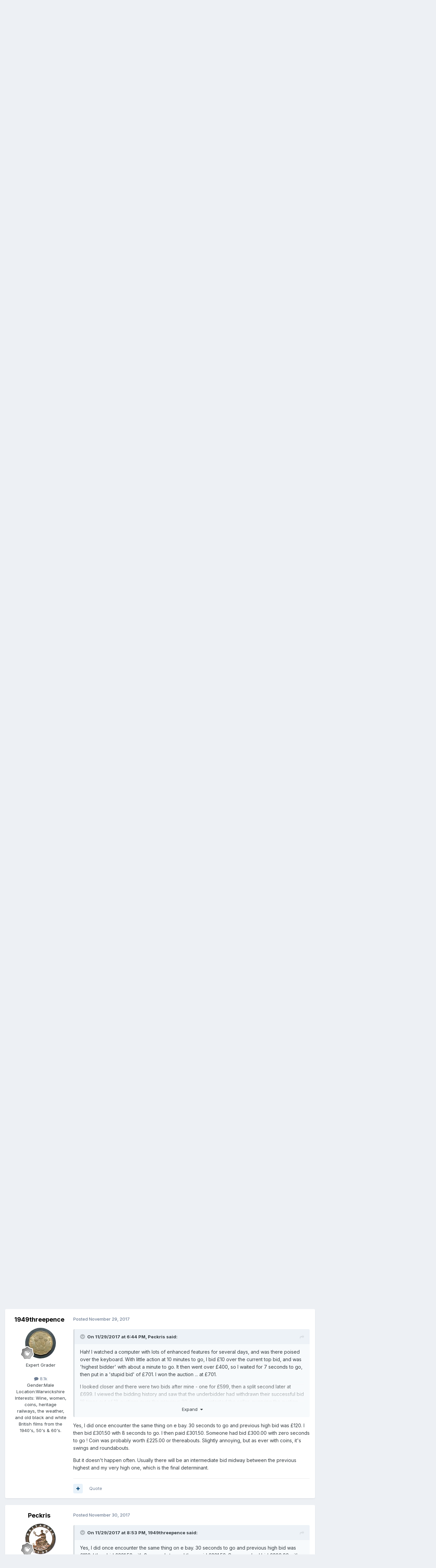

--- FILE ---
content_type: text/html;charset=UTF-8
request_url: https://www.predecimal.com/forum/topic/7066-room-101/page/9/?tab=comments
body_size: 28805
content:
<!DOCTYPE html>
<html lang="en-US" dir="ltr">
	<head>
		<meta charset="utf-8">
        
		<title>Room 101 - Page 9 - British Coin Related Discussions &amp; Enquiries - The British Coin Forum - Predecimal.com</title>
		
		
		
		

	<meta name="viewport" content="width=device-width, initial-scale=1">



	<meta name="twitter:card" content="summary_large_image" />




	
		
			
				<meta property="og:title" content="Room 101">
			
		
	

	
		
			
				<meta property="og:type" content="website">
			
		
	

	
		
			
				<meta property="og:url" content="https://www.predecimal.com/forum/topic/7066-room-101/">
			
		
	

	
		
			
				<meta property="og:updated_time" content="2018-08-10T20:04:53Z">
			
		
	

	
		
			
				<meta property="og:image" content="https://www.predecimal.com/forum/uploads/monthly_01_2013/post-798-013250400%201359225530.jpg">
			
		
	

	
		
			
				<meta property="og:site_name" content="The British Coin Forum - Predecimal.com">
			
		
	

	
		
			
				<meta property="og:locale" content="en_US">
			
		
	


	
		<link rel="first" href="https://www.predecimal.com/forum/topic/7066-room-101/" />
	

	
		<link rel="prev" href="https://www.predecimal.com/forum/topic/7066-room-101/page/8/" />
	

	
		<link rel="canonical" href="https://www.predecimal.com/forum/topic/7066-room-101/page/9/" />
	

	
		<link as="style" rel="preload" href="https://www.predecimal.com/forum/applications/core/interface/ckeditor/ckeditor/skins/ips/editor.css?t=P1PF" />
	





<link rel="manifest" href="https://www.predecimal.com/forum/manifest.webmanifest/">
<meta name="msapplication-config" content="https://www.predecimal.com/forum/browserconfig.xml/">
<meta name="msapplication-starturl" content="/">
<meta name="application-name" content="The British Coin Forum - Predecimal.com">
<meta name="apple-mobile-web-app-title" content="The British Coin Forum - Predecimal.com">

	<meta name="theme-color" content="#ffffff">










<link rel="preload" href="//www.predecimal.com/forum/applications/core/interface/font/fontawesome-webfont.woff2?v=4.7.0" as="font" crossorigin="anonymous">
		


	<link rel="preconnect" href="https://fonts.googleapis.com">
	<link rel="preconnect" href="https://fonts.gstatic.com" crossorigin>
	
		<link href="https://fonts.googleapis.com/css2?family=Inter:wght@300;400;500;600;700&display=swap" rel="stylesheet">
	



	<link rel='stylesheet' href='https://www.predecimal.com/forum/uploads/css_built_1/341e4a57816af3ba440d891ca87450ff_framework.css?v=11fd7cfa611761581117' media='all'>

	<link rel='stylesheet' href='https://www.predecimal.com/forum/uploads/css_built_1/05e81b71abe4f22d6eb8d1a929494829_responsive.css?v=11fd7cfa611761581117' media='all'>

	<link rel='stylesheet' href='https://www.predecimal.com/forum/uploads/css_built_1/90eb5adf50a8c640f633d47fd7eb1778_core.css?v=11fd7cfa611761581117' media='all'>

	<link rel='stylesheet' href='https://www.predecimal.com/forum/uploads/css_built_1/5a0da001ccc2200dc5625c3f3934497d_core_responsive.css?v=11fd7cfa611761581117' media='all'>

	<link rel='stylesheet' href='https://www.predecimal.com/forum/uploads/css_built_1/62e269ced0fdab7e30e026f1d30ae516_forums.css?v=11fd7cfa611761581117' media='all'>

	<link rel='stylesheet' href='https://www.predecimal.com/forum/uploads/css_built_1/76e62c573090645fb99a15a363d8620e_forums_responsive.css?v=11fd7cfa611761581117' media='all'>

	<link rel='stylesheet' href='https://www.predecimal.com/forum/uploads/css_built_1/ebdea0c6a7dab6d37900b9190d3ac77b_topics.css?v=11fd7cfa611761581117' media='all'>





<link rel='stylesheet' href='https://www.predecimal.com/forum/uploads/css_built_1/258adbb6e4f3e83cd3b355f84e3fa002_custom.css?v=11fd7cfa611761581117' media='all'>




		
		

	
	<link rel='shortcut icon' href='https://www.predecimal.com/forum/uploads/monthly_2025_10/favicon.jpg' type="image/jpeg">

	</head>
	<body class="ipsApp ipsApp_front ipsJS_none ipsClearfix" data-controller="core.front.core.app"  data-message=""  data-pageapp="forums" data-pagelocation="front" data-pagemodule="forums" data-pagecontroller="topic" data-pageid="7066"   >
		
Test
        

        

		<a href="#ipsLayout_mainArea" class="ipsHide" title="Go to main content on this page" accesskey="m">Jump to content</a>
		





		<div id="ipsLayout_header" class="ipsClearfix">
			<header>
				<div class="ipsLayout_container">
					

<a href='https://www.predecimal.com/forum/' id='elSiteTitle' accesskey='1'>The British Coin Forum - Predecimal.com</a>

					
						

	<ul id="elUserNav" class="ipsList_inline cSignedOut ipsResponsive_showDesktop">
		
        
		
        
        
            
            
	


	<li class='cUserNav_icon ipsHide' id='elCart_container'></li>
	<li class='elUserNav_sep ipsHide' id='elCart_sep'></li>

<li id="elSignInLink">
                <a href="https://www.predecimal.com/forum/login/" data-ipsmenu-closeonclick="false" data-ipsmenu id="elUserSignIn">
                    Existing user? Sign In  <i class="fa fa-caret-down"></i>
                </a>
                
<div id='elUserSignIn_menu' class='ipsMenu ipsMenu_auto ipsHide'>
	<form accept-charset='utf-8' method='post' action='https://www.predecimal.com/forum/login/'>
		<input type="hidden" name="csrfKey" value="322ccee7acad3b65fecd8b9f30b78853">
		<input type="hidden" name="ref" value="aHR0cHM6Ly93d3cucHJlZGVjaW1hbC5jb20vZm9ydW0vdG9waWMvNzA2Ni1yb29tLTEwMS9wYWdlLzkvP3RhYj1jb21tZW50cw==">
		<div data-role="loginForm">
			
			
			
				<div class='ipsColumns ipsColumns_noSpacing'>
					<div class='ipsColumn ipsColumn_wide' id='elUserSignIn_internal'>
						
<div class="ipsPad ipsForm ipsForm_vertical">
	<h4 class="ipsType_sectionHead">Sign In</h4>
	<br><br>
	<ul class='ipsList_reset'>
		<li class="ipsFieldRow ipsFieldRow_noLabel ipsFieldRow_fullWidth">
			
			
				<input type="text" placeholder="Display Name" name="auth" autocomplete="username">
			
		</li>
		<li class="ipsFieldRow ipsFieldRow_noLabel ipsFieldRow_fullWidth">
			<input type="password" placeholder="Password" name="password" autocomplete="current-password">
		</li>
		<li class="ipsFieldRow ipsFieldRow_checkbox ipsClearfix">
			<span class="ipsCustomInput">
				<input type="checkbox" name="remember_me" id="remember_me_checkbox" value="1" checked aria-checked="true">
				<span></span>
			</span>
			<div class="ipsFieldRow_content">
				<label class="ipsFieldRow_label" for="remember_me_checkbox">Remember me</label>
				<span class="ipsFieldRow_desc">Not recommended on shared computers</span>
			</div>
		</li>
		<li class="ipsFieldRow ipsFieldRow_fullWidth">
			<button type="submit" name="_processLogin" value="usernamepassword" class="ipsButton ipsButton_primary ipsButton_small" id="elSignIn_submit">Sign In</button>
			
				<p class="ipsType_right ipsType_small">
					
						<a href='https://www.predecimal.com/forum/lostpassword/' data-ipsDialog data-ipsDialog-title='Forgot your password?'>
					
					Forgot your password?</a>
				</p>
			
		</li>
	</ul>
</div>
					</div>
					<div class='ipsColumn ipsColumn_wide'>
						<div class='ipsPadding' id='elUserSignIn_external'>
							<div class='ipsAreaBackground_light ipsPadding:half'>
								
								
									<div class='ipsType_center ipsMargin_top:half'>
										

<button type="submit" name="_processLogin" value="4" class='ipsButton ipsButton_verySmall ipsButton_fullWidth ipsSocial ipsSocial_facebook' style="background-color: #3a579a">
	
		<span class='ipsSocial_icon'>
			
				<i class='fa fa-facebook-official'></i>
			
		</span>
		<span class='ipsSocial_text'>Sign in with Facebook</span>
	
</button>
									</div>
								
							</div>
						</div>
					</div>
				</div>
			
		</div>
	</form>
</div>
            </li>
            
        
		
			<li>
				
					<a href="https://www.predecimal.com/forum/register/" data-ipsdialog data-ipsdialog-size="narrow" data-ipsdialog-title="Sign Up"  id="elRegisterButton" class="ipsButton ipsButton_normal ipsButton_primary">Sign Up</a>
				
			</li>
		
	</ul>

						
<ul class='ipsMobileHamburger ipsList_reset ipsResponsive_hideDesktop'>
	<li data-ipsDrawer data-ipsDrawer-drawerElem='#elMobileDrawer'>
		<a href='#'>
			
			
				
			
			
			
			<i class='fa fa-navicon'></i>
		</a>
	</li>
</ul>
					
				</div>
			</header>
			

	<nav data-controller='core.front.core.navBar' class=' ipsResponsive_showDesktop'>
		<div class='ipsNavBar_primary ipsLayout_container '>
			<ul data-role="primaryNavBar" class='ipsClearfix'>
				


	
		
		
			
		
		<li class='ipsNavBar_active' data-active id='elNavSecondary_1' data-role="navBarItem" data-navApp="core" data-navExt="CustomItem">
			
			
				<a href="https://www.predecimal.com/forum/"  data-navItem-id="1" data-navDefault>
					Browse<span class='ipsNavBar_active__identifier'></span>
				</a>
			
			
				<ul class='ipsNavBar_secondary ' data-role='secondaryNavBar'>
					


	
		
		
			
		
		<li class='ipsNavBar_active' data-active id='elNavSecondary_8' data-role="navBarItem" data-navApp="forums" data-navExt="Forums">
			
			
				<a href="https://www.predecimal.com/forum/"  data-navItem-id="8" data-navDefault>
					Forums<span class='ipsNavBar_active__identifier'></span>
				</a>
			
			
		</li>
	
	

	
	

	
		
		
		<li  id='elNavSecondary_11' data-role="navBarItem" data-navApp="core" data-navExt="StaffDirectory">
			
			
				<a href="https://www.predecimal.com/forum/staff/"  data-navItem-id="11" >
					Staff<span class='ipsNavBar_active__identifier'></span>
				</a>
			
			
		</li>
	
	

	
		
		
		<li  id='elNavSecondary_29' data-role="navBarItem" data-navApp="core" data-navExt="CustomItem">
			
			
				<a href="https://www.predecimal.com/forum/search/?q=&amp;type=core_members"  data-navItem-id="29" >
					Members<span class='ipsNavBar_active__identifier'></span>
				</a>
			
			
		</li>
	
	

	
		
		
		<li  id='elNavSecondary_12' data-role="navBarItem" data-navApp="core" data-navExt="OnlineUsers">
			
			
				<a href="https://www.predecimal.com/forum/online/"  data-navItem-id="12" >
					Online Users<span class='ipsNavBar_active__identifier'></span>
				</a>
			
			
		</li>
	
	

					<li class='ipsHide' id='elNavigationMore_1' data-role='navMore'>
						<a href='#' data-ipsMenu data-ipsMenu-appendTo='#elNavigationMore_1' id='elNavigationMore_1_dropdown'>More <i class='fa fa-caret-down'></i></a>
						<ul class='ipsHide ipsMenu ipsMenu_auto' id='elNavigationMore_1_dropdown_menu' data-role='moreDropdown'></ul>
					</li>
				</ul>
			
		</li>
	
	

	
		
		
		<li  id='elNavSecondary_2' data-role="navBarItem" data-navApp="core" data-navExt="CustomItem">
			
			
				<a href="https://www.predecimal.com/forum/discover/"  data-navItem-id="2" >
					Activity<span class='ipsNavBar_active__identifier'></span>
				</a>
			
			
				<ul class='ipsNavBar_secondary ipsHide' data-role='secondaryNavBar'>
					


	
		
		
		<li  id='elNavSecondary_3' data-role="navBarItem" data-navApp="core" data-navExt="AllActivity">
			
			
				<a href="https://www.predecimal.com/forum/discover/"  data-navItem-id="3" >
					All Activity<span class='ipsNavBar_active__identifier'></span>
				</a>
			
			
		</li>
	
	

	
		
		
		<li  id='elNavSecondary_4' data-role="navBarItem" data-navApp="core" data-navExt="YourActivityStreams">
			
			
				<a href="#"  data-navItem-id="4" >
					My Activity Streams<span class='ipsNavBar_active__identifier'></span>
				</a>
			
			
		</li>
	
	

	
		
		
		<li  id='elNavSecondary_5' data-role="navBarItem" data-navApp="core" data-navExt="YourActivityStreamsItem">
			
			
				<a href="https://www.predecimal.com/forum/discover/unread/"  data-navItem-id="5" >
					Unread Content<span class='ipsNavBar_active__identifier'></span>
				</a>
			
			
		</li>
	
	

	
		
		
		<li  id='elNavSecondary_6' data-role="navBarItem" data-navApp="core" data-navExt="YourActivityStreamsItem">
			
			
				<a href="https://www.predecimal.com/forum/discover/content-started/"  data-navItem-id="6" >
					Content I Started<span class='ipsNavBar_active__identifier'></span>
				</a>
			
			
		</li>
	
	

	
		
		
		<li  id='elNavSecondary_7' data-role="navBarItem" data-navApp="core" data-navExt="Search">
			
			
				<a href="https://www.predecimal.com/forum/search/"  data-navItem-id="7" >
					Search<span class='ipsNavBar_active__identifier'></span>
				</a>
			
			
		</li>
	
	

					<li class='ipsHide' id='elNavigationMore_2' data-role='navMore'>
						<a href='#' data-ipsMenu data-ipsMenu-appendTo='#elNavigationMore_2' id='elNavigationMore_2_dropdown'>More <i class='fa fa-caret-down'></i></a>
						<ul class='ipsHide ipsMenu ipsMenu_auto' id='elNavigationMore_2_dropdown_menu' data-role='moreDropdown'></ul>
					</li>
				</ul>
			
		</li>
	
	

	
		
		
		<li  id='elNavSecondary_25' data-role="navBarItem" data-navApp="core" data-navExt="CustomItem">
			
			
				<a href="https://www.predecimal.com/forum/support/"  data-navItem-id="25" >
					Support<span class='ipsNavBar_active__identifier'></span>
				</a>
			
			
				<ul class='ipsNavBar_secondary ipsHide' data-role='secondaryNavBar'>
					


	
		
		
		<li  id='elNavSecondary_26' data-role="navBarItem" data-navApp="nexus" data-navExt="Support">
			
			
				<a href="https://www.predecimal.com/forum/support/"  data-navItem-id="26" >
					Support<span class='ipsNavBar_active__identifier'></span>
				</a>
			
			
		</li>
	
	

	
	

					<li class='ipsHide' id='elNavigationMore_25' data-role='navMore'>
						<a href='#' data-ipsMenu data-ipsMenu-appendTo='#elNavigationMore_25' id='elNavigationMore_25_dropdown'>More <i class='fa fa-caret-down'></i></a>
						<ul class='ipsHide ipsMenu ipsMenu_auto' id='elNavigationMore_25_dropdown_menu' data-role='moreDropdown'></ul>
					</li>
				</ul>
			
		</li>
	
	

	
		
		
		<li  id='elNavSecondary_9' data-role="navBarItem" data-navApp="calendar" data-navExt="Calendar">
			
			
				<a href="https://www.predecimal.com/forum/events/"  data-navItem-id="9" >
					Events<span class='ipsNavBar_active__identifier'></span>
				</a>
			
			
		</li>
	
	

	
		
		
		<li  id='elNavSecondary_28' data-role="navBarItem" data-navApp="gallery" data-navExt="Gallery">
			
			
				<a href="https://www.predecimal.com/forum/gallery/"  data-navItem-id="28" >
					Gallery<span class='ipsNavBar_active__identifier'></span>
				</a>
			
			
		</li>
	
	

	
		
		
		<li  id='elNavSecondary_30' data-role="navBarItem" data-navApp="downloads" data-navExt="Downloads">
			
			
				<a href="https://www.predecimal.com/forum/files/"  data-navItem-id="30" >
					Downloads<span class='ipsNavBar_active__identifier'></span>
				</a>
			
			
		</li>
	
	

	
	

	
	

	
	

	
		
		
		<li  id='elNavSecondary_36' data-role="navBarItem" data-navApp="core" data-navExt="Leaderboard">
			
			
				<a href="https://www.predecimal.com/forum/leaderboard/"  data-navItem-id="36" >
					Leaderboard<span class='ipsNavBar_active__identifier'></span>
				</a>
			
			
		</li>
	
	

	
	

				<li class='ipsHide' id='elNavigationMore' data-role='navMore'>
					<a href='#' data-ipsMenu data-ipsMenu-appendTo='#elNavigationMore' id='elNavigationMore_dropdown'>More</a>
					<ul class='ipsNavBar_secondary ipsHide' data-role='secondaryNavBar'>
						<li class='ipsHide' id='elNavigationMore_more' data-role='navMore'>
							<a href='#' data-ipsMenu data-ipsMenu-appendTo='#elNavigationMore_more' id='elNavigationMore_more_dropdown'>More <i class='fa fa-caret-down'></i></a>
							<ul class='ipsHide ipsMenu ipsMenu_auto' id='elNavigationMore_more_dropdown_menu' data-role='moreDropdown'></ul>
						</li>
					</ul>
				</li>
			</ul>
			

	<div id="elSearchWrapper">
		<div id='elSearch' data-controller="core.front.core.quickSearch">
			<form accept-charset='utf-8' action='//www.predecimal.com/forum/search/?do=quicksearch' method='post'>
                <input type='search' id='elSearchField' placeholder='Search...' name='q' autocomplete='off' aria-label='Search'>
                <details class='cSearchFilter'>
                    <summary class='cSearchFilter__text'></summary>
                    <ul class='cSearchFilter__menu'>
                        
                        <li><label><input type="radio" name="type" value="all" ><span class='cSearchFilter__menuText'>Everywhere</span></label></li>
                        
                            
                                <li><label><input type="radio" name="type" value='contextual_{&quot;type&quot;:&quot;forums_topic&quot;,&quot;nodes&quot;:31}' checked><span class='cSearchFilter__menuText'>This Forum</span></label></li>
                            
                                <li><label><input type="radio" name="type" value='contextual_{&quot;type&quot;:&quot;forums_topic&quot;,&quot;item&quot;:7066}' checked><span class='cSearchFilter__menuText'>This Topic</span></label></li>
                            
                        
                        
                            <li><label><input type="radio" name="type" value="core_statuses_status"><span class='cSearchFilter__menuText'>Status Updates</span></label></li>
                        
                            <li><label><input type="radio" name="type" value="forums_topic"><span class='cSearchFilter__menuText'>Topics</span></label></li>
                        
                            <li><label><input type="radio" name="type" value="calendar_event"><span class='cSearchFilter__menuText'>Events</span></label></li>
                        
                            <li><label><input type="radio" name="type" value="downloads_file"><span class='cSearchFilter__menuText'>Files</span></label></li>
                        
                            <li><label><input type="radio" name="type" value="nexus_package_item"><span class='cSearchFilter__menuText'>Products</span></label></li>
                        
                            <li><label><input type="radio" name="type" value="gallery_image"><span class='cSearchFilter__menuText'>Images</span></label></li>
                        
                            <li><label><input type="radio" name="type" value="gallery_album_item"><span class='cSearchFilter__menuText'>Albums</span></label></li>
                        
                            <li><label><input type="radio" name="type" value="cms_pages_pageitem"><span class='cSearchFilter__menuText'>Pages</span></label></li>
                        
                            <li><label><input type="radio" name="type" value="cms_records1"><span class='cSearchFilter__menuText'>Article</span></label></li>
                        
                            <li><label><input type="radio" name="type" value="core_members"><span class='cSearchFilter__menuText'>Members</span></label></li>
                        
                    </ul>
                </details>
				<button class='cSearchSubmit' type="submit" aria-label='Search'><i class="fa fa-search"></i></button>
			</form>
		</div>
	</div>

		</div>
	</nav>

			
<ul id='elMobileNav' class='ipsResponsive_hideDesktop' data-controller='core.front.core.mobileNav'>
	
		
			
			
				
				
			
				
					<li id='elMobileBreadcrumb'>
						<a href='https://www.predecimal.com/forum/forum/31-british-coin-related-discussions-enquiries/'>
							<span>British Coin Related Discussions &amp; Enquiries</span>
						</a>
					</li>
				
				
			
				
				
			
		
	
	
	
	<li >
		<a data-action="defaultStream" href='https://www.predecimal.com/forum/discover/'><i class="fa fa-newspaper-o" aria-hidden="true"></i></a>
	</li>

	

	
		<li class='ipsJS_show'>
			<a href='https://www.predecimal.com/forum/search/'><i class='fa fa-search'></i></a>
		</li>
	
</ul>
		</div>
		<main id="ipsLayout_body" class="ipsLayout_container">
			<div id="ipsLayout_contentArea">
				<div id="ipsLayout_contentWrapper">
					
<nav class='ipsBreadcrumb ipsBreadcrumb_top ipsFaded_withHover'>
	

	<ul class='ipsList_inline ipsPos_right'>
		
		<li >
			<a data-action="defaultStream" class='ipsType_light '  href='https://www.predecimal.com/forum/discover/'><i class="fa fa-newspaper-o" aria-hidden="true"></i> <span>All Activity</span></a>
		</li>
		
	</ul>

	<ul data-role="breadcrumbList">
		<li>
			<a title="Home" href='https://www.predecimal.com/forum/'>
				<span>Home <i class='fa fa-angle-right'></i></span>
			</a>
		</li>
		
		
			<li>
				
					<a href='https://www.predecimal.com/forum/forum/48-british-coin-forums/'>
						<span>British Coin forums <i class='fa fa-angle-right' aria-hidden="true"></i></span>
					</a>
				
			</li>
		
			<li>
				
					<a href='https://www.predecimal.com/forum/forum/31-british-coin-related-discussions-enquiries/'>
						<span>British Coin Related Discussions &amp; Enquiries <i class='fa fa-angle-right' aria-hidden="true"></i></span>
					</a>
				
			</li>
		
			<li>
				
					Room 101
				
			</li>
		
	</ul>
</nav>
					
					<div id="ipsLayout_mainArea">
						
						
						
						

	




						



<div class="ipsPageHeader ipsResponsive_pull ipsBox ipsPadding sm:ipsPadding:half ipsMargin_bottom">
		
	
	<div class="ipsFlex ipsFlex-ai:center ipsFlex-fw:wrap ipsGap:4">
		<div class="ipsFlex-flex:11">
			<h1 class="ipsType_pageTitle ipsContained_container">
				

				
				
					<span class="ipsType_break ipsContained">
						<span>Room 101</span>
					</span>
				
			</h1>
			
			
		</div>
		
	</div>
	<hr class="ipsHr">
	<div class="ipsPageHeader__meta ipsFlex ipsFlex-jc:between ipsFlex-ai:center ipsFlex-fw:wrap ipsGap:3">
		<div class="ipsFlex-flex:11">
			<div class="ipsPhotoPanel ipsPhotoPanel_mini ipsPhotoPanel_notPhone ipsClearfix">
				


	<a href="https://www.predecimal.com/forum/profile/7139-paulus/" rel="nofollow" data-ipsHover data-ipsHover-width="370" data-ipsHover-target="https://www.predecimal.com/forum/profile/7139-paulus/?do=hovercard" class="ipsUserPhoto ipsUserPhoto_mini" title="Go to Paulus's profile">
		<img src='https://www.predecimal.com/forum/uploads/monthly_2016_02/1821_HC_Rev03_CGS_78_20878_400.jpg.5b7acc3c9c359694737bb2c49b4108ab.thumb.jpg.95eafbcd8330d73c0d6fdbb21d8dc578.jpg' alt='Paulus' loading="lazy">
	</a>

				<div>
					<p class="ipsType_reset ipsType_blendLinks">
						<span class="ipsType_normal">
						
							<strong>By 


<a href='https://www.predecimal.com/forum/profile/7139-paulus/' rel="nofollow" data-ipsHover data-ipsHover-width='370' data-ipsHover-target='https://www.predecimal.com/forum/profile/7139-paulus/?do=hovercard&amp;referrer=https%253A%252F%252Fwww.predecimal.com%252Fforum%252Ftopic%252F7066-room-101%252Fpage%252F9%252F%253Ftab%253Dcomments' title="Go to Paulus's profile" class="ipsType_break">Paulus</a></strong><br>
							<span class="ipsType_light"><time datetime='2012-09-08T21:51:50Z' title='09/08/2012 09:51  PM' data-short='13 yr'>September 8, 2012</time> in <a href="https://www.predecimal.com/forum/forum/31-british-coin-related-discussions-enquiries/">British Coin Related Discussions &amp; Enquiries</a></span>
						
						</span>
					</p>
				</div>
			</div>
		</div>
		
			<div class="ipsFlex-flex:01 ipsResponsive_hidePhone">
				<div class="ipsShareLinks">
					
						


    <a href='#elShareItem_775550078_menu' id='elShareItem_775550078' data-ipsMenu class='ipsShareButton ipsButton ipsButton_verySmall ipsButton_link ipsButton_link--light'>
        <span><i class='fa fa-share-alt'></i></span> &nbsp;Share
    </a>

    <div class='ipsPadding ipsMenu ipsMenu_normal ipsHide' id='elShareItem_775550078_menu' data-controller="core.front.core.sharelink">
        
        
        <span data-ipsCopy data-ipsCopy-flashmessage>
            <a href="https://www.predecimal.com/forum/topic/7066-room-101/" class="ipsButton ipsButton_light ipsButton_small ipsButton_fullWidth" data-role="copyButton" data-clipboard-text="https://www.predecimal.com/forum/topic/7066-room-101/" data-ipstooltip title='Copy Link to Clipboard'><i class="fa fa-clone"></i> https://www.predecimal.com/forum/topic/7066-room-101/</a>
        </span>
        <ul class='ipsShareLinks ipsMargin_top:half'>
            
                <li>
<a href="https://x.com/share?url=https%3A%2F%2Fwww.predecimal.com%2Fforum%2Ftopic%2F7066-room-101%2F" class="cShareLink cShareLink_x" target="_blank" data-role="shareLink" title='Share on X' data-ipsTooltip rel='nofollow noopener'>
    <i class="fa fa-x"></i>
</a></li>
            
                <li>
<a href="https://www.facebook.com/sharer/sharer.php?u=https%3A%2F%2Fwww.predecimal.com%2Fforum%2Ftopic%2F7066-room-101%2F" class="cShareLink cShareLink_facebook" target="_blank" data-role="shareLink" title='Share on Facebook' data-ipsTooltip rel='noopener nofollow'>
	<i class="fa fa-facebook"></i>
</a></li>
            
                <li>
<a href="mailto:?subject=Room%20101&body=https%3A%2F%2Fwww.predecimal.com%2Fforum%2Ftopic%2F7066-room-101%2F" rel='nofollow' class='cShareLink cShareLink_email' title='Share via email' data-ipsTooltip>
	<i class="fa fa-envelope"></i>
</a></li>
            
                <li>
<a href="https://pinterest.com/pin/create/button/?url=https://www.predecimal.com/forum/topic/7066-room-101/&amp;media=" class="cShareLink cShareLink_pinterest" rel="nofollow noopener" target="_blank" data-role="shareLink" title='Share on Pinterest' data-ipsTooltip>
	<i class="fa fa-pinterest"></i>
</a></li>
            
        </ul>
        
            <hr class='ipsHr'>
            <button class='ipsHide ipsButton ipsButton_verySmall ipsButton_light ipsButton_fullWidth ipsMargin_top:half' data-controller='core.front.core.webshare' data-role='webShare' data-webShareTitle='Room 101' data-webShareText='Room 101' data-webShareUrl='https://www.predecimal.com/forum/topic/7066-room-101/'>More sharing options...</button>
        
    </div>

					
					
                    

					



					

<div data-followApp='forums' data-followArea='topic' data-followID='7066' data-controller='core.front.core.followButton'>
	

	<a href='https://www.predecimal.com/forum/login/' rel="nofollow" class="ipsFollow ipsPos_middle ipsButton ipsButton_light ipsButton_verySmall " data-role="followButton" data-ipsTooltip title='Sign in to follow this'>
		<span>Followers</span>
		<span class='ipsCommentCount'>1</span>
	</a>

</div>
				</div>
			</div>
					
	</div>
	
	
</div>








<div class="ipsClearfix">
	<ul class="ipsToolList ipsToolList_horizontal ipsClearfix ipsSpacer_both ">
		
			<li class="ipsToolList_primaryAction">
				<span data-controller="forums.front.topic.reply">
					
						<a href="#replyForm" rel="nofollow" class="ipsButton ipsButton_important ipsButton_medium ipsButton_fullWidth" data-action="replyToTopic">Reply to this topic</a>
					
				</span>
			</li>
		
		
			<li class="ipsResponsive_hidePhone">
				
					<a href="https://www.predecimal.com/forum/forum/31-british-coin-related-discussions-enquiries/?do=add" rel="nofollow" class="ipsButton ipsButton_link ipsButton_medium ipsButton_fullWidth" title="Start a new topic in this forum">Start new topic</a>
				
			</li>
		
		
	</ul>
</div>

<div id="comments" data-controller="core.front.core.commentFeed,forums.front.topic.view, core.front.core.ignoredComments" data-autopoll data-baseurl="https://www.predecimal.com/forum/topic/7066-room-101/" data-lastpage data-feedid="topic-7066" class="cTopic ipsClear ipsSpacer_top">
	
			

				<div class="ipsBox ipsResponsive_pull ipsPadding:half ipsClearfix ipsClear ipsMargin_bottom">
					
					
						


	
	<ul class='ipsPagination' id='elPagination_08bbca6baf3952db9bde7d323c9e2642_1871566731' data-ipsPagination-seoPagination='true' data-pages='9' data-ipsPagination  data-ipsPagination-pages="9" data-ipsPagination-perPage='25'>
		
			
				<li class='ipsPagination_first'><a href='https://www.predecimal.com/forum/topic/7066-room-101/#comments' rel="first" data-page='1' data-ipsTooltip title='First page'><i class='fa fa-angle-double-left'></i></a></li>
				<li class='ipsPagination_prev'><a href='https://www.predecimal.com/forum/topic/7066-room-101/page/8/#comments' rel="prev" data-page='8' data-ipsTooltip title='Previous page'>Prev</a></li>
				
					<li class='ipsPagination_page'><a href='https://www.predecimal.com/forum/topic/7066-room-101/page/4/#comments' data-page='4'>4</a></li>
				
					<li class='ipsPagination_page'><a href='https://www.predecimal.com/forum/topic/7066-room-101/page/5/#comments' data-page='5'>5</a></li>
				
					<li class='ipsPagination_page'><a href='https://www.predecimal.com/forum/topic/7066-room-101/page/6/#comments' data-page='6'>6</a></li>
				
					<li class='ipsPagination_page'><a href='https://www.predecimal.com/forum/topic/7066-room-101/page/7/#comments' data-page='7'>7</a></li>
				
					<li class='ipsPagination_page'><a href='https://www.predecimal.com/forum/topic/7066-room-101/page/8/#comments' data-page='8'>8</a></li>
				
			
			<li class='ipsPagination_page ipsPagination_active'><a href='https://www.predecimal.com/forum/topic/7066-room-101/page/9/#comments' data-page='9'>9</a></li>
			
				<li class='ipsPagination_next ipsPagination_inactive'><a href='https://www.predecimal.com/forum/topic/7066-room-101/page/9/#comments' rel="next" data-page='9' data-ipsTooltip title='Next page'>Next</a></li>
				<li class='ipsPagination_last ipsPagination_inactive'><a href='https://www.predecimal.com/forum/topic/7066-room-101/page/9/#comments' rel="last" data-page='9' data-ipsTooltip title='Last page'><i class='fa fa-angle-double-right'></i></a></li>
			
			
				<li class='ipsPagination_pageJump'>
					<a href='#' data-ipsMenu data-ipsMenu-closeOnClick='false' data-ipsMenu-appendTo='#elPagination_08bbca6baf3952db9bde7d323c9e2642_1871566731' id='elPagination_08bbca6baf3952db9bde7d323c9e2642_1871566731_jump'>Page 9 of 9 &nbsp;<i class='fa fa-caret-down'></i></a>
					<div class='ipsMenu ipsMenu_narrow ipsPadding ipsHide' id='elPagination_08bbca6baf3952db9bde7d323c9e2642_1871566731_jump_menu'>
						<form accept-charset='utf-8' method='post' action='https://www.predecimal.com/forum/topic/7066-room-101/#comments' data-role="pageJump" data-baseUrl='#'>
							<ul class='ipsForm ipsForm_horizontal'>
								<li class='ipsFieldRow'>
									<input type='number' min='1' max='9' placeholder='Page number' class='ipsField_fullWidth' name='page'>
								</li>
								<li class='ipsFieldRow ipsFieldRow_fullWidth'>
									<input type='submit' class='ipsButton_fullWidth ipsButton ipsButton_verySmall ipsButton_primary' value='Go'>
								</li>
							</ul>
						</form>
					</div>
				</li>
			
		
	</ul>

					
				</div>
			
	

	

<div data-controller='core.front.core.recommendedComments' data-url='https://www.predecimal.com/forum/topic/7066-room-101/?recommended=comments' class='ipsRecommendedComments ipsHide'>
	<div data-role="recommendedComments">
		<h2 class='ipsType_sectionHead ipsType_large ipsType_bold ipsMargin_bottom'>Recommended Posts</h2>
		
	</div>
</div>
	
	<div id="elPostFeed" data-role="commentFeed" data-controller="core.front.core.moderation" >
		<form action="https://www.predecimal.com/forum/topic/7066-room-101/page/9/?csrfKey=322ccee7acad3b65fecd8b9f30b78853&amp;do=multimodComment" method="post" data-ipspageaction data-role="moderationTools">
			
			
				

					

					
					



<a id='findComment-151154'></a>
<a id='comment-151154'></a>
<article  id='elComment_151154' class='cPost ipsBox ipsResponsive_pull  ipsComment  ipsComment_parent ipsClearfix ipsClear ipsColumns ipsColumns_noSpacing ipsColumns_collapsePhone    '>
	

	

	<div class='cAuthorPane_mobile ipsResponsive_showPhone'>
		<div class='cAuthorPane_photo'>
			<div class='cAuthorPane_photoWrap'>
				


	<a href="https://www.predecimal.com/forum/profile/5057-azda/" rel="nofollow" data-ipsHover data-ipsHover-width="370" data-ipsHover-target="https://www.predecimal.com/forum/profile/5057-azda/?do=hovercard" class="ipsUserPhoto ipsUserPhoto_large" title="Go to azda's profile">
		<img src='https://www.predecimal.com/forum/uploads/monthly_2021_07/1396435521_Bildschirmfoto2021-07-16um21_36_35.thumb.png.daba604685c5a6be4276eb33ac882f8e.png' alt='azda' loading="lazy">
	</a>

				
				
					<a href="https://www.predecimal.com/forum/profile/5057-azda/badges/" rel="nofollow">
						
<img src='https://www.predecimal.com/forum/uploads/monthly_2025_10/1_Newbie.svg' loading="lazy" alt="Newbie" class="cAuthorPane_badge cAuthorPane_badge--rank ipsOutline ipsOutline:2px" data-ipsTooltip title="Rank: Newbie (1/14)">
					</a>
				
			</div>
		</div>
		<div class='cAuthorPane_content'>
			<h3 class='ipsType_sectionHead cAuthorPane_author ipsType_break ipsType_blendLinks ipsFlex ipsFlex-ai:center'>
				


<a href='https://www.predecimal.com/forum/profile/5057-azda/' rel="nofollow" data-ipsHover data-ipsHover-width='370' data-ipsHover-target='https://www.predecimal.com/forum/profile/5057-azda/?do=hovercard&amp;referrer=https%253A%252F%252Fwww.predecimal.com%252Fforum%252Ftopic%252F7066-room-101%252Fpage%252F9%252F%253Ftab%253Dcomments' title="Go to azda's profile" class="ipsType_break">azda</a>
			</h3>
			<div class='ipsType_light ipsType_reset'>
			    <a href='https://www.predecimal.com/forum/topic/7066-room-101/page/9/#findComment-151154' rel="nofollow" class='ipsType_blendLinks'>Posted <time datetime='2017-01-06T07:02:48Z' title='01/06/2017 07:02  AM' data-short='9 yr'>January 6, 2017</time></a>
				
			</div>
		</div>
	</div>
	<aside class='ipsComment_author cAuthorPane ipsColumn ipsColumn_medium ipsResponsive_hidePhone'>
		<h3 class='ipsType_sectionHead cAuthorPane_author ipsType_blendLinks ipsType_break'><strong>


<a href='https://www.predecimal.com/forum/profile/5057-azda/' rel="nofollow" data-ipsHover data-ipsHover-width='370' data-ipsHover-target='https://www.predecimal.com/forum/profile/5057-azda/?do=hovercard&amp;referrer=https%253A%252F%252Fwww.predecimal.com%252Fforum%252Ftopic%252F7066-room-101%252Fpage%252F9%252F%253Ftab%253Dcomments' title="Go to azda's profile" class="ipsType_break">azda</a></strong>
			
		</h3>
		<ul class='cAuthorPane_info ipsList_reset'>
			<li data-role='photo' class='cAuthorPane_photo'>
				<div class='cAuthorPane_photoWrap'>
					


	<a href="https://www.predecimal.com/forum/profile/5057-azda/" rel="nofollow" data-ipsHover data-ipsHover-width="370" data-ipsHover-target="https://www.predecimal.com/forum/profile/5057-azda/?do=hovercard" class="ipsUserPhoto ipsUserPhoto_large" title="Go to azda's profile">
		<img src='https://www.predecimal.com/forum/uploads/monthly_2021_07/1396435521_Bildschirmfoto2021-07-16um21_36_35.thumb.png.daba604685c5a6be4276eb33ac882f8e.png' alt='azda' loading="lazy">
	</a>

					
					
						
<img src='https://www.predecimal.com/forum/uploads/monthly_2025_10/1_Newbie.svg' loading="lazy" alt="Newbie" class="cAuthorPane_badge cAuthorPane_badge--rank ipsOutline ipsOutline:2px" data-ipsTooltip title="Rank: Newbie (1/14)">
					
				</div>
			</li>
			
				<li data-role='group'>Expert Grader</li>
				
			
			
				<li data-role='stats' class='ipsMargin_top'>
					<ul class="ipsList_reset ipsType_light ipsFlex ipsFlex-ai:center ipsFlex-jc:center ipsGap_row:2 cAuthorPane_stats">
						<li>
							
								<a href="https://www.predecimal.com/forum/profile/5057-azda/content/" rel="nofollow" title="11,264 posts" data-ipsTooltip class="ipsType_blendLinks">
							
								<i class="fa fa-comment"></i> 11.3k
							
								</a>
							
						</li>
						
					</ul>
				</li>
			
			
				

	
	<li data-role='custom-field' class='ipsResponsive_hidePhone ipsType_break'>
		
<span class='ft'>Gender:</span><span class='fc'>Male</span>
	</li>
	
	<li data-role='custom-field' class='ipsResponsive_hidePhone ipsType_break'>
		
<span class='ft'>Location:</span><span class='fc'>Planet earth</span>
	</li>
	
	<li data-role='custom-field' class='ipsResponsive_hidePhone ipsType_break'>
		
<span class='ft'>Interests:</span><span class='fc'>Hammered mostly but anything predecimal</span>
	</li>
	

			
		</ul>
	</aside>
	<div class='ipsColumn ipsColumn_fluid ipsMargin:none'>
		

<div id='comment-151154_wrap' data-controller='core.front.core.comment' data-commentApp='forums' data-commentType='forums' data-commentID="151154" data-quoteData='{&quot;userid&quot;:5057,&quot;username&quot;:&quot;azda&quot;,&quot;timestamp&quot;:1483686168,&quot;contentapp&quot;:&quot;forums&quot;,&quot;contenttype&quot;:&quot;forums&quot;,&quot;contentid&quot;:7066,&quot;contentclass&quot;:&quot;forums_Topic&quot;,&quot;contentcommentid&quot;:151154}' class='ipsComment_content ipsType_medium'>

	<div class='ipsComment_meta ipsType_light ipsFlex ipsFlex-ai:center ipsFlex-jc:between ipsFlex-fd:row-reverse'>
		<div class='ipsType_light ipsType_reset ipsType_blendLinks ipsComment_toolWrap'>
			<div class='ipsResponsive_hidePhone ipsComment_badges'>
				<ul class='ipsList_reset ipsFlex ipsFlex-jc:end ipsFlex-fw:wrap ipsGap:2 ipsGap_row:1'>
					
					
					
					
					
				</ul>
			</div>
			<ul class='ipsList_reset ipsComment_tools'>
				<li>
					<a href='#elControls_151154_menu' class='ipsComment_ellipsis' id='elControls_151154' title='More options...' data-ipsMenu data-ipsMenu-appendTo='#comment-151154_wrap'><i class='fa fa-ellipsis-h'></i></a>
					<ul id='elControls_151154_menu' class='ipsMenu ipsMenu_narrow ipsHide'>
						
						
                        
						
						
						
							
								
							
							
							
							
							
							
						
					</ul>
				</li>
				
			</ul>
		</div>

		<div class='ipsType_reset ipsResponsive_hidePhone'>
		   
		   Posted <time datetime='2017-01-06T07:02:48Z' title='01/06/2017 07:02  AM' data-short='9 yr'>January 6, 2017</time>
		   
			
			<span class='ipsResponsive_hidePhone'>
				
				
			</span>
		</div>
	</div>

	

    

	<div class='cPost_contentWrap'>
		
		<div data-role='commentContent' class='ipsType_normal ipsType_richText ipsPadding_bottom ipsContained' data-controller='core.front.core.lightboxedImages'>
			
<blockquote class="ipsQuote" data-ipsquote="" data-ipsquote-contentapp="forums" data-ipsquote-contentclass="forums_Topic" data-ipsquote-contentcommentid="151148" data-ipsquote-contentid="7066" data-ipsquote-contenttype="forums" data-ipsquote-timestamp="1483655850" data-ipsquote-userid="7139" data-ipsquote-username="Paulus">
	<div class="ipsQuote_citation">
		8 hours ago, Paulus said:
	</div>

	<div class="ipsQuote_contents">
		<p>
			Yes, looks like he removed the references to <abbr title="Coin Grading Service"><abbr title="Coin Grading Service"><abbr title="Coin Grading Service">CGS</abbr></abbr></abbr> 75 and GEF soon after my post or getting eBay messages <img alt=":)" data-emoticon="" height="20" src="https://www.predecimal.com/forum/uploads/emoticons/default_smile.png" srcset="https://www.predecimal.com/forum/uploads/emoticons/smile@2x.png 2x" title=":)" width="20" /></p>
	</div>
</blockquote>

<p>
	More the message. He told me he had no clue who <abbr title="Coin Grading Service">CGS</abbr> were, don't understand him even using them as a reference if that's the case
</p>


			
		</div>

		
			<div class='ipsItemControls'>
				
					
						

	<div data-controller='core.front.core.reaction' class='ipsItemControls_right ipsClearfix '>	
		<div class='ipsReact ipsPos_right'>
			
				
				<div class='ipsReact_blurb ipsHide' data-role='reactionBlurb'>
					
				</div>
			
			
			
		</div>
	</div>

					
				
				<ul class='ipsComment_controls ipsClearfix ipsItemControls_left' data-role="commentControls">
					
						
						
							<li data-ipsQuote-editor='topic_comment' data-ipsQuote-target='#comment-151154' class='ipsJS_show'>
								<button class='ipsButton ipsButton_light ipsButton_verySmall ipsButton_narrow cMultiQuote ipsHide' data-action='multiQuoteComment' data-ipsTooltip data-ipsQuote-multiQuote data-mqId='mq151154' title='MultiQuote'><i class='fa fa-plus'></i></button>
							</li>
							<li data-ipsQuote-editor='topic_comment' data-ipsQuote-target='#comment-151154' class='ipsJS_show'>
								<a href='#' data-action='quoteComment' data-ipsQuote-singleQuote>Quote</a>
							</li>
						
						
						
												
					
					<li class='ipsHide' data-role='commentLoading'>
						<span class='ipsLoading ipsLoading_tiny ipsLoading_noAnim'></span>
					</li>
				</ul>
			</div>
		

		
			

		
	</div>

	
    
</div>
	</div>
</article>
					
					
					
						







<div class="ipsBox cTopicOverview cTopicOverview--inline ipsFlex ipsFlex-fd:row md:ipsFlex-fd:row sm:ipsFlex-fd:column ipsMargin_bottom sm:ipsMargin_bottom:half sm:ipsMargin_top:half ipsResponsive_pull ipsResponsive_hideDesktop ipsResponsive_block " data-controller='forums.front.topic.activity'>

	<div class='cTopicOverview__header ipsAreaBackground_light ipsFlex sm:ipsFlex-fw:wrap sm:ipsFlex-jc:center'>
		<ul class='cTopicOverview__stats ipsPadding ipsMargin:none sm:ipsPadding_horizontal:half ipsFlex ipsFlex-flex:10 ipsFlex-jc:around ipsFlex-ai:center'>
			<li class='cTopicOverview__statItem ipsType_center'>
				<span class='cTopicOverview__statTitle ipsType_light ipsTruncate ipsTruncate_line'>Replies</span>
				<span class='cTopicOverview__statValue'>212</span>
			</li>
			<li class='cTopicOverview__statItem ipsType_center'>
				<span class='cTopicOverview__statTitle ipsType_light ipsTruncate ipsTruncate_line'>Created</span>
				<span class='cTopicOverview__statValue'><time datetime='2012-09-08T21:51:50Z' title='09/08/2012 09:51  PM' data-short='13 yr'>13 yr</time></span>
			</li>
			<li class='cTopicOverview__statItem ipsType_center'>
				<span class='cTopicOverview__statTitle ipsType_light ipsTruncate ipsTruncate_line'>Last Reply </span>
				<span class='cTopicOverview__statValue'><time datetime='2018-08-10T20:04:53Z' title='08/10/2018 08:04  PM' data-short='7 yr'>7 yr</time></span>
			</li>
		</ul>
		<a href='#' data-action='toggleOverview' class='cTopicOverview__toggle cTopicOverview__toggle--inline ipsType_large ipsType_light ipsPad ipsFlex ipsFlex-ai:center ipsFlex-jc:center'><i class='fa fa-chevron-down'></i></a>
	</div>
	
		<div class='cTopicOverview__preview ipsFlex-flex:10' data-role="preview">
			<div class='cTopicOverview__previewInner ipsPadding_vertical ipsPadding_horizontal ipsResponsive_hidePhone ipsFlex ipsFlex-fd:row'>
				
					<div class='cTopicOverview__section--users ipsFlex-flex:00'>
						<h4 class='ipsType_reset cTopicOverview__sectionTitle ipsType_dark ipsType_uppercase ipsType_noBreak'>Top Posters In This Topic</h4>
						<ul class='cTopicOverview__dataList ipsMargin:none ipsPadding:none ipsList_style:none ipsFlex ipsFlex-jc:between ipsFlex-ai:center'>
							
								<li class="cTopicOverview__dataItem ipsMargin_right ipsFlex ipsFlex-jc:start ipsFlex-ai:center">
									


	<a href="https://www.predecimal.com/forum/profile/381-rob/" rel="nofollow" data-ipsHover data-ipsHover-width="370" data-ipsHover-target="https://www.predecimal.com/forum/profile/381-rob/?do=hovercard" class="ipsUserPhoto ipsUserPhoto_tiny" title="Go to Rob's profile">
		<img src='https://www.predecimal.com/forum/uploads/profile/photo-thumb-381.jpg' alt='Rob' loading="lazy">
	</a>

									<p class='ipsMargin:none ipsPadding_left:half ipsPadding_right ipsType_right'>27</p>
								</li>
							
								<li class="cTopicOverview__dataItem ipsMargin_right ipsFlex ipsFlex-jc:start ipsFlex-ai:center">
									


	<a href="https://www.predecimal.com/forum/profile/4737-peckris/" rel="nofollow" data-ipsHover data-ipsHover-width="370" data-ipsHover-target="https://www.predecimal.com/forum/profile/4737-peckris/?do=hovercard" class="ipsUserPhoto ipsUserPhoto_tiny" title="Go to Peckris's profile">
		<img src='https://www.predecimal.com/forum/uploads/av-4737.jpg' alt='Peckris' loading="lazy">
	</a>

									<p class='ipsMargin:none ipsPadding_left:half ipsPadding_right ipsType_right'>21</p>
								</li>
							
								<li class="cTopicOverview__dataItem ipsMargin_right ipsFlex ipsFlex-jc:start ipsFlex-ai:center">
									


	<a href="https://www.predecimal.com/forum/profile/7139-paulus/" rel="nofollow" data-ipsHover data-ipsHover-width="370" data-ipsHover-target="https://www.predecimal.com/forum/profile/7139-paulus/?do=hovercard" class="ipsUserPhoto ipsUserPhoto_tiny" title="Go to Paulus's profile">
		<img src='https://www.predecimal.com/forum/uploads/monthly_2016_02/1821_HC_Rev03_CGS_78_20878_400.jpg.5b7acc3c9c359694737bb2c49b4108ab.thumb.jpg.95eafbcd8330d73c0d6fdbb21d8dc578.jpg' alt='Paulus' loading="lazy">
	</a>

									<p class='ipsMargin:none ipsPadding_left:half ipsPadding_right ipsType_right'>17</p>
								</li>
							
								<li class="cTopicOverview__dataItem ipsMargin_right ipsFlex ipsFlex-jc:start ipsFlex-ai:center">
									


	<a href="https://www.predecimal.com/forum/profile/4682-1949threepence/" rel="nofollow" data-ipsHover data-ipsHover-width="370" data-ipsHover-target="https://www.predecimal.com/forum/profile/4682-1949threepence/?do=hovercard" class="ipsUserPhoto ipsUserPhoto_tiny" title="Go to 1949threepence's profile">
		<img src='https://www.predecimal.com/forum/uploads/av-4682.jpg' alt='1949threepence' loading="lazy">
	</a>

									<p class='ipsMargin:none ipsPadding_left:half ipsPadding_right ipsType_right'>13</p>
								</li>
							
						</ul>
					</div>
				
				
					<div class='cTopicOverview__section--popularDays ipsFlex-flex:00 ipsPadding_left ipsPadding_left:double'>
						<h4 class='ipsType_reset cTopicOverview__sectionTitle ipsType_dark ipsType_uppercase ipsType_noBreak'>Popular Days</h4>
						<ul class='cTopicOverview__dataList ipsMargin:none ipsPadding:none ipsList_style:none ipsFlex ipsFlex-jc:between ipsFlex-ai:center'>
							
								<li class='ipsFlex-flex:10'>
									<a href="https://www.predecimal.com/forum/topic/7066-room-101/#findComment-80172" rel="nofollow" class='cTopicOverview__dataItem ipsMargin_right ipsType_blendLinks ipsFlex ipsFlex-jc:between ipsFlex-ai:center'>
										<p class='ipsMargin:none'>Jan 31</p>
										<p class='ipsMargin:none ipsMargin_horizontal ipsType_light'>17</p>
									</a>
								</li>
							
								<li class='ipsFlex-flex:10'>
									<a href="https://www.predecimal.com/forum/topic/7066-room-101/#findComment-72584" rel="nofollow" class='cTopicOverview__dataItem ipsMargin_right ipsType_blendLinks ipsFlex ipsFlex-jc:between ipsFlex-ai:center'>
										<p class='ipsMargin:none'>Sep 9</p>
										<p class='ipsMargin:none ipsMargin_horizontal ipsType_light'>15</p>
									</a>
								</li>
							
								<li class='ipsFlex-flex:10'>
									<a href="https://www.predecimal.com/forum/topic/7066-room-101/#findComment-81811" rel="nofollow" class='cTopicOverview__dataItem ipsMargin_right ipsType_blendLinks ipsFlex ipsFlex-jc:between ipsFlex-ai:center'>
										<p class='ipsMargin:none'>Feb 26</p>
										<p class='ipsMargin:none ipsMargin_horizontal ipsType_light'>14</p>
									</a>
								</li>
							
								<li class='ipsFlex-flex:10'>
									<a href="https://www.predecimal.com/forum/topic/7066-room-101/#findComment-79738" rel="nofollow" class='cTopicOverview__dataItem ipsMargin_right ipsType_blendLinks ipsFlex ipsFlex-jc:between ipsFlex-ai:center'>
										<p class='ipsMargin:none'>Jan 24</p>
										<p class='ipsMargin:none ipsMargin_horizontal ipsType_light'>13</p>
									</a>
								</li>
							
						</ul>
					</div>
				
			</div>
		</div>
	
	
	<div class='cTopicOverview__body ipsPadding ipsHide ipsFlex ipsFlex-flex:11 ipsFlex-fd:column' data-role="overview">
		
			<div class='cTopicOverview__section--users ipsMargin_bottom'>
				<h4 class='ipsType_reset cTopicOverview__sectionTitle ipsType_withHr ipsType_dark ipsType_uppercase ipsMargin_bottom'>Top Posters In This Topic</h4>
				<ul class='cTopicOverview__dataList ipsList_reset ipsFlex ipsFlex-jc:start ipsFlex-ai:center ipsFlex-fw:wrap ipsGap:8 ipsGap_row:5'>
					
						<li class="cTopicOverview__dataItem cTopicOverview__dataItem--split ipsFlex ipsFlex-jc:start ipsFlex-ai:center ipsFlex-flex:11">
							


	<a href="https://www.predecimal.com/forum/profile/381-rob/" rel="nofollow" data-ipsHover data-ipsHover-width="370" data-ipsHover-target="https://www.predecimal.com/forum/profile/381-rob/?do=hovercard" class="ipsUserPhoto ipsUserPhoto_tiny" title="Go to Rob's profile">
		<img src='https://www.predecimal.com/forum/uploads/profile/photo-thumb-381.jpg' alt='Rob' loading="lazy">
	</a>

							<p class='ipsMargin:none ipsMargin_left:half cTopicOverview__dataItemInner ipsType_left'>
								<strong class='ipsTruncate ipsTruncate_line'><a href='https://www.predecimal.com/forum/profile/381-rob/' class='ipsType_blendLinks'>Rob</a></strong>
								<span class='ipsType_light'>27 posts</span>
							</p>
						</li>
					
						<li class="cTopicOverview__dataItem cTopicOverview__dataItem--split ipsFlex ipsFlex-jc:start ipsFlex-ai:center ipsFlex-flex:11">
							


	<a href="https://www.predecimal.com/forum/profile/4737-peckris/" rel="nofollow" data-ipsHover data-ipsHover-width="370" data-ipsHover-target="https://www.predecimal.com/forum/profile/4737-peckris/?do=hovercard" class="ipsUserPhoto ipsUserPhoto_tiny" title="Go to Peckris's profile">
		<img src='https://www.predecimal.com/forum/uploads/av-4737.jpg' alt='Peckris' loading="lazy">
	</a>

							<p class='ipsMargin:none ipsMargin_left:half cTopicOverview__dataItemInner ipsType_left'>
								<strong class='ipsTruncate ipsTruncate_line'><a href='https://www.predecimal.com/forum/profile/4737-peckris/' class='ipsType_blendLinks'>Peckris</a></strong>
								<span class='ipsType_light'>21 posts</span>
							</p>
						</li>
					
						<li class="cTopicOverview__dataItem cTopicOverview__dataItem--split ipsFlex ipsFlex-jc:start ipsFlex-ai:center ipsFlex-flex:11">
							


	<a href="https://www.predecimal.com/forum/profile/7139-paulus/" rel="nofollow" data-ipsHover data-ipsHover-width="370" data-ipsHover-target="https://www.predecimal.com/forum/profile/7139-paulus/?do=hovercard" class="ipsUserPhoto ipsUserPhoto_tiny" title="Go to Paulus's profile">
		<img src='https://www.predecimal.com/forum/uploads/monthly_2016_02/1821_HC_Rev03_CGS_78_20878_400.jpg.5b7acc3c9c359694737bb2c49b4108ab.thumb.jpg.95eafbcd8330d73c0d6fdbb21d8dc578.jpg' alt='Paulus' loading="lazy">
	</a>

							<p class='ipsMargin:none ipsMargin_left:half cTopicOverview__dataItemInner ipsType_left'>
								<strong class='ipsTruncate ipsTruncate_line'><a href='https://www.predecimal.com/forum/profile/7139-paulus/' class='ipsType_blendLinks'>Paulus</a></strong>
								<span class='ipsType_light'>17 posts</span>
							</p>
						</li>
					
						<li class="cTopicOverview__dataItem cTopicOverview__dataItem--split ipsFlex ipsFlex-jc:start ipsFlex-ai:center ipsFlex-flex:11">
							


	<a href="https://www.predecimal.com/forum/profile/4682-1949threepence/" rel="nofollow" data-ipsHover data-ipsHover-width="370" data-ipsHover-target="https://www.predecimal.com/forum/profile/4682-1949threepence/?do=hovercard" class="ipsUserPhoto ipsUserPhoto_tiny" title="Go to 1949threepence's profile">
		<img src='https://www.predecimal.com/forum/uploads/av-4682.jpg' alt='1949threepence' loading="lazy">
	</a>

							<p class='ipsMargin:none ipsMargin_left:half cTopicOverview__dataItemInner ipsType_left'>
								<strong class='ipsTruncate ipsTruncate_line'><a href='https://www.predecimal.com/forum/profile/4682-1949threepence/' class='ipsType_blendLinks'>1949threepence</a></strong>
								<span class='ipsType_light'>13 posts</span>
							</p>
						</li>
					
				</ul>
			</div>
		
		
			<div class='cTopicOverview__section--popularDays ipsMargin_bottom'>
				<h4 class='ipsType_reset cTopicOverview__sectionTitle ipsType_withHr ipsType_dark ipsType_uppercase ipsMargin_top:half ipsMargin_bottom'>Popular Days</h4>
				<ul class='cTopicOverview__dataList ipsList_reset ipsFlex ipsFlex-jc:start ipsFlex-ai:center ipsFlex-fw:wrap ipsGap:8 ipsGap_row:5'>
					
						<li class='ipsFlex-flex:10'>
							<a href="https://www.predecimal.com/forum/topic/7066-room-101/#findComment-80172" rel="nofollow" class='cTopicOverview__dataItem ipsType_blendLinks'>
								<p class='ipsMargin:none ipsType_bold'>Jan 31 2013</p>
								<p class='ipsMargin:none ipsType_light'>17 posts</p>
							</a>
						</li>
					
						<li class='ipsFlex-flex:10'>
							<a href="https://www.predecimal.com/forum/topic/7066-room-101/#findComment-72584" rel="nofollow" class='cTopicOverview__dataItem ipsType_blendLinks'>
								<p class='ipsMargin:none ipsType_bold'>Sep 9 2012</p>
								<p class='ipsMargin:none ipsType_light'>15 posts</p>
							</a>
						</li>
					
						<li class='ipsFlex-flex:10'>
							<a href="https://www.predecimal.com/forum/topic/7066-room-101/#findComment-81811" rel="nofollow" class='cTopicOverview__dataItem ipsType_blendLinks'>
								<p class='ipsMargin:none ipsType_bold'>Feb 26 2013</p>
								<p class='ipsMargin:none ipsType_light'>14 posts</p>
							</a>
						</li>
					
						<li class='ipsFlex-flex:10'>
							<a href="https://www.predecimal.com/forum/topic/7066-room-101/#findComment-79738" rel="nofollow" class='cTopicOverview__dataItem ipsType_blendLinks'>
								<p class='ipsMargin:none ipsType_bold'>Jan 24 2013</p>
								<p class='ipsMargin:none ipsType_light'>13 posts</p>
							</a>
						</li>
					
				</ul>
			</div>
		
		
			<div class='cTopicOverview__section--topPost ipsMargin_bottom'>
				<h4 class='ipsType_reset cTopicOverview__sectionTitle ipsType_withHr ipsType_dark ipsType_uppercase ipsMargin_top:half'>Popular Posts</h4>
				
					<a href="https://www.predecimal.com/forum/topic/7066-room-101/?do=findComment&amp;comment=146018" rel="nofollow" class="ipsType_noLinkStyling ipsBlock">
						<div class='ipsPhotoPanel ipsPhotoPanel_tiny ipsClearfix ipsMargin_top'>
							<span class='ipsUserPhoto ipsUserPhoto_tiny'>
								<img src='https://www.predecimal.com/forum/uploads/av-4824.jpg' alt='davidrj'>
							</span>
							<div>
								<h5 class='ipsType_reset ipsType_bold ipsType_normal ipsType_blendLinks'>davidrj</h5>
								<p class='ipsMargin:none ipsType_light ipsType_resetLh'><time datetime='2016-09-11T08:57:52Z' title='09/11/2016 08:57  AM' data-short='9 yr'>September 11, 2016</time></p>
							</div>
						</div>
						<p class='ipsMargin:none ipsMargin_top:half ipsType_medium ipsType_richText' data-ipsTruncate data-ipsTruncate-size='3 lines' data-ipsTruncate-type='remove'>
							It was an 1875 cannonball
 


	
 

						</p>
					</a>
				
					<a href="https://www.predecimal.com/forum/topic/7066-room-101/?do=findComment&amp;comment=151349" rel="nofollow" class="ipsType_noLinkStyling ipsBlock">
						<div class='ipsPhotoPanel ipsPhotoPanel_tiny ipsClearfix ipsMargin_top'>
							<span class='ipsUserPhoto ipsUserPhoto_tiny'>
								<img src='https://www.predecimal.com/forum/uploads/profile/photo-thumb-381.jpg' alt='Rob'>
							</span>
							<div>
								<h5 class='ipsType_reset ipsType_bold ipsType_normal ipsType_blendLinks'>Rob</h5>
								<p class='ipsMargin:none ipsType_light ipsType_resetLh'><time datetime='2017-01-10T18:08:14Z' title='01/10/2017 06:08  PM' data-short='9 yr'>January 10, 2017</time></p>
							</div>
						</div>
						<p class='ipsMargin:none ipsMargin_top:half ipsType_medium ipsType_richText' data-ipsTruncate data-ipsTruncate-size='3 lines' data-ipsTruncate-type='remove'>
							Let&#039;s just hope they don&#039;t lose it in Tahiti, because some metal detectorist in the future would have a hell of a job explaining how a Northumbrian styca found its way to the middle of the Pacific.
 
						</p>
					</a>
				
					<a href="https://www.predecimal.com/forum/topic/7066-room-101/?do=findComment&amp;comment=151343" rel="nofollow" class="ipsType_noLinkStyling ipsBlock">
						<div class='ipsPhotoPanel ipsPhotoPanel_tiny ipsClearfix ipsMargin_top'>
							<span class='ipsUserPhoto ipsUserPhoto_tiny'>
								<img src='https://www.predecimal.com/forum/uploads/profile/photo-thumb-381.jpg' alt='Rob'>
							</span>
							<div>
								<h5 class='ipsType_reset ipsType_bold ipsType_normal ipsType_blendLinks'>Rob</h5>
								<p class='ipsMargin:none ipsType_light ipsType_resetLh'><time datetime='2017-01-10T16:48:51Z' title='01/10/2017 04:48  PM' data-short='9 yr'>January 10, 2017</time></p>
							</div>
						</div>
						<p class='ipsMargin:none ipsMargin_top:half ipsType_medium ipsType_richText' data-ipsTruncate data-ipsTruncate-size='3 lines' data-ipsTruncate-type='remove'>
							The postal service.
 


	I sent a package to somewhere south of Paris before Christmas which has gone awol. It turned up today............... in Tahiti.  

						</p>
					</a>
				
			</div>
		
		
			<div class='cTopicOverview__section--images'>
				<h4 class='ipsType_reset cTopicOverview__sectionTitle ipsType_withHr ipsType_dark ipsType_uppercase ipsMargin_top:half'>Posted Images</h4>
				<div class="ipsMargin_top:half" data-controller='core.front.core.lightboxedImages'>
					<ul class='cTopicOverview__imageGrid ipsMargin:none ipsPadding:none ipsList_style:none ipsFlex ipsFlex-fw:wrap'>
						
							
							<li class='cTopicOverview__image'>
								<a href="https://www.predecimal.com/forum/topic/7066-room-101/?do=findComment&amp;comment=79946" rel="nofollow" class='ipsThumb ipsThumb_bg' data-background-src="https://www.predecimal.com/forum/uploads/monthly_01_2013/post-798-013250400%201359225530_thumb.jpg">
									<img src="//www.predecimal.com/forum/applications/core/interface/js/spacer.png" data-src="https://www.predecimal.com/forum/uploads/monthly_01_2013/post-798-013250400%201359225530_thumb.jpg" class="ipsImage">
								</a>
							</li>
						
							
							<li class='cTopicOverview__image'>
								<a href="https://www.predecimal.com/forum/topic/7066-room-101/?do=findComment&amp;comment=79946" rel="nofollow" class='ipsThumb ipsThumb_bg' data-background-src="https://www.predecimal.com/forum/uploads/monthly_01_2013/post-798-011981800%201359225498_thumb.jpg">
									<img src="//www.predecimal.com/forum/applications/core/interface/js/spacer.png" data-src="https://www.predecimal.com/forum/uploads/monthly_01_2013/post-798-011981800%201359225498_thumb.jpg" class="ipsImage">
								</a>
							</li>
						
					</ul>
				</div>
			</div>
		
	</div>
	
		<a href='#' data-action='toggleOverview' class='cTopicOverview__toggle cTopicOverview__toggle--afterStats ipsType_large ipsType_light ipsPad ipsFlex ipsFlex-ai:center ipsFlex-jc:center'><i class='fa fa-chevron-down'></i></a>
	
	

</div>



					
				

					

					
					



<a id='findComment-151157'></a>
<a id='comment-151157'></a>
<article  id='elComment_151157' class='cPost ipsBox ipsResponsive_pull  ipsComment  ipsComment_parent ipsClearfix ipsClear ipsColumns ipsColumns_noSpacing ipsColumns_collapsePhone    '>
	

	

	<div class='cAuthorPane_mobile ipsResponsive_showPhone'>
		<div class='cAuthorPane_photo'>
			<div class='cAuthorPane_photoWrap'>
				


	<a href="https://www.predecimal.com/forum/profile/381-rob/" rel="nofollow" data-ipsHover data-ipsHover-width="370" data-ipsHover-target="https://www.predecimal.com/forum/profile/381-rob/?do=hovercard" class="ipsUserPhoto ipsUserPhoto_large" title="Go to Rob's profile">
		<img src='https://www.predecimal.com/forum/uploads/profile/photo-thumb-381.jpg' alt='Rob' loading="lazy">
	</a>

				
				
					<a href="https://www.predecimal.com/forum/profile/381-rob/badges/" rel="nofollow">
						
<img src='https://www.predecimal.com/forum/uploads/monthly_2025_10/6_Enthusiast.svg' loading="lazy" alt="Enthusiast" class="cAuthorPane_badge cAuthorPane_badge--rank ipsOutline ipsOutline:2px" data-ipsTooltip title="Rank: Enthusiast (6/14)">
					</a>
				
			</div>
		</div>
		<div class='cAuthorPane_content'>
			<h3 class='ipsType_sectionHead cAuthorPane_author ipsType_break ipsType_blendLinks ipsFlex ipsFlex-ai:center'>
				


<a href='https://www.predecimal.com/forum/profile/381-rob/' rel="nofollow" data-ipsHover data-ipsHover-width='370' data-ipsHover-target='https://www.predecimal.com/forum/profile/381-rob/?do=hovercard&amp;referrer=https%253A%252F%252Fwww.predecimal.com%252Fforum%252Ftopic%252F7066-room-101%252Fpage%252F9%252F%253Ftab%253Dcomments' title="Go to Rob's profile" class="ipsType_break">Rob</a>
			</h3>
			<div class='ipsType_light ipsType_reset'>
			    <a href='https://www.predecimal.com/forum/topic/7066-room-101/page/9/#findComment-151157' rel="nofollow" class='ipsType_blendLinks'>Posted <time datetime='2017-01-06T08:40:24Z' title='01/06/2017 08:40  AM' data-short='9 yr'>January 6, 2017</time></a>
				
			</div>
		</div>
	</div>
	<aside class='ipsComment_author cAuthorPane ipsColumn ipsColumn_medium ipsResponsive_hidePhone'>
		<h3 class='ipsType_sectionHead cAuthorPane_author ipsType_blendLinks ipsType_break'><strong>


<a href='https://www.predecimal.com/forum/profile/381-rob/' rel="nofollow" data-ipsHover data-ipsHover-width='370' data-ipsHover-target='https://www.predecimal.com/forum/profile/381-rob/?do=hovercard&amp;referrer=https%253A%252F%252Fwww.predecimal.com%252Fforum%252Ftopic%252F7066-room-101%252Fpage%252F9%252F%253Ftab%253Dcomments' title="Go to Rob's profile" class="ipsType_break">Rob</a></strong>
			
		</h3>
		<ul class='cAuthorPane_info ipsList_reset'>
			<li data-role='photo' class='cAuthorPane_photo'>
				<div class='cAuthorPane_photoWrap'>
					


	<a href="https://www.predecimal.com/forum/profile/381-rob/" rel="nofollow" data-ipsHover data-ipsHover-width="370" data-ipsHover-target="https://www.predecimal.com/forum/profile/381-rob/?do=hovercard" class="ipsUserPhoto ipsUserPhoto_large" title="Go to Rob's profile">
		<img src='https://www.predecimal.com/forum/uploads/profile/photo-thumb-381.jpg' alt='Rob' loading="lazy">
	</a>

					
					
						
<img src='https://www.predecimal.com/forum/uploads/monthly_2025_10/6_Enthusiast.svg' loading="lazy" alt="Enthusiast" class="cAuthorPane_badge cAuthorPane_badge--rank ipsOutline ipsOutline:2px" data-ipsTooltip title="Rank: Enthusiast (6/14)">
					
				</div>
			</li>
			
				<li data-role='group'>Expert Grader</li>
				
			
			
				<li data-role='stats' class='ipsMargin_top'>
					<ul class="ipsList_reset ipsType_light ipsFlex ipsFlex-ai:center ipsFlex-jc:center ipsGap_row:2 cAuthorPane_stats">
						<li>
							
								<a href="https://www.predecimal.com/forum/profile/381-rob/content/" rel="nofollow" title="12,774 posts" data-ipsTooltip class="ipsType_blendLinks">
							
								<i class="fa fa-comment"></i> 12.8k
							
								</a>
							
						</li>
						
					</ul>
				</li>
			
			
				

			
		</ul>
	</aside>
	<div class='ipsColumn ipsColumn_fluid ipsMargin:none'>
		

<div id='comment-151157_wrap' data-controller='core.front.core.comment' data-commentApp='forums' data-commentType='forums' data-commentID="151157" data-quoteData='{&quot;userid&quot;:381,&quot;username&quot;:&quot;Rob&quot;,&quot;timestamp&quot;:1483692024,&quot;contentapp&quot;:&quot;forums&quot;,&quot;contenttype&quot;:&quot;forums&quot;,&quot;contentid&quot;:7066,&quot;contentclass&quot;:&quot;forums_Topic&quot;,&quot;contentcommentid&quot;:151157}' class='ipsComment_content ipsType_medium'>

	<div class='ipsComment_meta ipsType_light ipsFlex ipsFlex-ai:center ipsFlex-jc:between ipsFlex-fd:row-reverse'>
		<div class='ipsType_light ipsType_reset ipsType_blendLinks ipsComment_toolWrap'>
			<div class='ipsResponsive_hidePhone ipsComment_badges'>
				<ul class='ipsList_reset ipsFlex ipsFlex-jc:end ipsFlex-fw:wrap ipsGap:2 ipsGap_row:1'>
					
					
					
					
					
				</ul>
			</div>
			<ul class='ipsList_reset ipsComment_tools'>
				<li>
					<a href='#elControls_151157_menu' class='ipsComment_ellipsis' id='elControls_151157' title='More options...' data-ipsMenu data-ipsMenu-appendTo='#comment-151157_wrap'><i class='fa fa-ellipsis-h'></i></a>
					<ul id='elControls_151157_menu' class='ipsMenu ipsMenu_narrow ipsHide'>
						
						
                        
						
						
						
							
								
							
							
							
							
							
							
						
					</ul>
				</li>
				
			</ul>
		</div>

		<div class='ipsType_reset ipsResponsive_hidePhone'>
		   
		   Posted <time datetime='2017-01-06T08:40:24Z' title='01/06/2017 08:40  AM' data-short='9 yr'>January 6, 2017</time>
		   
			
			<span class='ipsResponsive_hidePhone'>
				
				
			</span>
		</div>
	</div>

	

    

	<div class='cPost_contentWrap'>
		
		<div data-role='commentContent' class='ipsType_normal ipsType_richText ipsPadding_bottom ipsContained' data-controller='core.front.core.lightboxedImages'>
			<p>
	He probably wasn't using them as a reference with intent to deceive. He had a Victorian coin of the same colour and similar design to one that was listed and copied the description. Take the one that looks like giving the best return and you will probably end up with something like he wrote. Could have substituted <abbr title="Numismatic Guaranty Corporation">NGC</abbr> or <abbr title="Professional Coin Grading Service">PCGS</abbr> for <abbr title="Coin Grading Service">CGS</abbr> depending on the item viewed, but the result would be the same.
</p>

			
		</div>

		
			<div class='ipsItemControls'>
				
					
						

	<div data-controller='core.front.core.reaction' class='ipsItemControls_right ipsClearfix '>	
		<div class='ipsReact ipsPos_right'>
			
				
				<div class='ipsReact_blurb ipsHide' data-role='reactionBlurb'>
					
				</div>
			
			
			
		</div>
	</div>

					
				
				<ul class='ipsComment_controls ipsClearfix ipsItemControls_left' data-role="commentControls">
					
						
						
							<li data-ipsQuote-editor='topic_comment' data-ipsQuote-target='#comment-151157' class='ipsJS_show'>
								<button class='ipsButton ipsButton_light ipsButton_verySmall ipsButton_narrow cMultiQuote ipsHide' data-action='multiQuoteComment' data-ipsTooltip data-ipsQuote-multiQuote data-mqId='mq151157' title='MultiQuote'><i class='fa fa-plus'></i></button>
							</li>
							<li data-ipsQuote-editor='topic_comment' data-ipsQuote-target='#comment-151157' class='ipsJS_show'>
								<a href='#' data-action='quoteComment' data-ipsQuote-singleQuote>Quote</a>
							</li>
						
						
						
												
					
					<li class='ipsHide' data-role='commentLoading'>
						<span class='ipsLoading ipsLoading_tiny ipsLoading_noAnim'></span>
					</li>
				</ul>
			</div>
		

		
	</div>

	
    
</div>
	</div>
</article>
					
					
					
				

					

					
					



<a id='findComment-151313'></a>
<a id='comment-151313'></a>
<article  id='elComment_151313' class='cPost ipsBox ipsResponsive_pull  ipsComment  ipsComment_parent ipsClearfix ipsClear ipsColumns ipsColumns_noSpacing ipsColumns_collapsePhone    '>
	

	

	<div class='cAuthorPane_mobile ipsResponsive_showPhone'>
		<div class='cAuthorPane_photo'>
			<div class='cAuthorPane_photoWrap'>
				


	<a href="https://www.predecimal.com/forum/profile/443-bronze-copper-collector/" rel="nofollow" data-ipsHover data-ipsHover-width="370" data-ipsHover-target="https://www.predecimal.com/forum/profile/443-bronze-copper-collector/?do=hovercard" class="ipsUserPhoto ipsUserPhoto_large" title="Go to Bronze &amp; Copper Collector's profile">
		<img src='https://www.predecimal.com/forum/uploads/profile/photo-thumb-443.gif' alt='Bronze &amp; Copper Collector' loading="lazy">
	</a>

				
				
					<a href="https://www.predecimal.com/forum/profile/443-bronze-copper-collector/badges/" rel="nofollow">
						
<img src='https://www.predecimal.com/forum/uploads/monthly_2025_10/6_Enthusiast.svg' loading="lazy" alt="Enthusiast" class="cAuthorPane_badge cAuthorPane_badge--rank ipsOutline ipsOutline:2px" data-ipsTooltip title="Rank: Enthusiast (6/14)">
					</a>
				
			</div>
		</div>
		<div class='cAuthorPane_content'>
			<h3 class='ipsType_sectionHead cAuthorPane_author ipsType_break ipsType_blendLinks ipsFlex ipsFlex-ai:center'>
				


<a href='https://www.predecimal.com/forum/profile/443-bronze-copper-collector/' rel="nofollow" data-ipsHover data-ipsHover-width='370' data-ipsHover-target='https://www.predecimal.com/forum/profile/443-bronze-copper-collector/?do=hovercard&amp;referrer=https%253A%252F%252Fwww.predecimal.com%252Fforum%252Ftopic%252F7066-room-101%252Fpage%252F9%252F%253Ftab%253Dcomments' title="Go to Bronze &amp; Copper Collector's profile" class="ipsType_break">Bronze &amp; Copper Collector</a>
			</h3>
			<div class='ipsType_light ipsType_reset'>
			    <a href='https://www.predecimal.com/forum/topic/7066-room-101/page/9/#findComment-151313' rel="nofollow" class='ipsType_blendLinks'>Posted <time datetime='2017-01-10T03:35:39Z' title='01/10/2017 03:35  AM' data-short='9 yr'>January 10, 2017</time></a>
				
			</div>
		</div>
	</div>
	<aside class='ipsComment_author cAuthorPane ipsColumn ipsColumn_medium ipsResponsive_hidePhone'>
		<h3 class='ipsType_sectionHead cAuthorPane_author ipsType_blendLinks ipsType_break'><strong>


<a href='https://www.predecimal.com/forum/profile/443-bronze-copper-collector/' rel="nofollow" data-ipsHover data-ipsHover-width='370' data-ipsHover-target='https://www.predecimal.com/forum/profile/443-bronze-copper-collector/?do=hovercard&amp;referrer=https%253A%252F%252Fwww.predecimal.com%252Fforum%252Ftopic%252F7066-room-101%252Fpage%252F9%252F%253Ftab%253Dcomments' title="Go to Bronze &amp; Copper Collector's profile" class="ipsType_break">Bronze &amp; Copper Collector</a></strong>
			
		</h3>
		<ul class='cAuthorPane_info ipsList_reset'>
			<li data-role='photo' class='cAuthorPane_photo'>
				<div class='cAuthorPane_photoWrap'>
					


	<a href="https://www.predecimal.com/forum/profile/443-bronze-copper-collector/" rel="nofollow" data-ipsHover data-ipsHover-width="370" data-ipsHover-target="https://www.predecimal.com/forum/profile/443-bronze-copper-collector/?do=hovercard" class="ipsUserPhoto ipsUserPhoto_large" title="Go to Bronze &amp; Copper Collector's profile">
		<img src='https://www.predecimal.com/forum/uploads/profile/photo-thumb-443.gif' alt='Bronze &amp; Copper Collector' loading="lazy">
	</a>

					
					
						
<img src='https://www.predecimal.com/forum/uploads/monthly_2025_10/6_Enthusiast.svg' loading="lazy" alt="Enthusiast" class="cAuthorPane_badge cAuthorPane_badge--rank ipsOutline ipsOutline:2px" data-ipsTooltip title="Rank: Enthusiast (6/14)">
					
				</div>
			</li>
			
				<li data-role='group'>Expert Member</li>
				
			
			
				<li data-role='stats' class='ipsMargin_top'>
					<ul class="ipsList_reset ipsType_light ipsFlex ipsFlex-ai:center ipsFlex-jc:center ipsGap_row:2 cAuthorPane_stats">
						<li>
							
								<a href="https://www.predecimal.com/forum/profile/443-bronze-copper-collector/content/" rel="nofollow" title="1,418 posts" data-ipsTooltip class="ipsType_blendLinks">
							
								<i class="fa fa-comment"></i> 1.4k
							
								</a>
							
						</li>
						
					</ul>
				</li>
			
			
				

	
	<li data-role='custom-field' class='ipsResponsive_hidePhone ipsType_break'>
		
<span class='ft'>Gender:</span><span class='fc'>Male</span>
	</li>
	
	<li data-role='custom-field' class='ipsResponsive_hidePhone ipsType_break'>
		
<span class='ft'>Location:</span><span class='fc'>New York City</span>
	</li>
	
	<li data-role='custom-field' class='ipsResponsive_hidePhone ipsType_break'>
		
<span class='ft'>Interests:</span><span class='fc'>Bronze &amp; Copper Pennies, Half Pennies, &amp; Farthings</span>
	</li>
	

			
		</ul>
	</aside>
	<div class='ipsColumn ipsColumn_fluid ipsMargin:none'>
		

<div id='comment-151313_wrap' data-controller='core.front.core.comment' data-commentApp='forums' data-commentType='forums' data-commentID="151313" data-quoteData='{&quot;userid&quot;:443,&quot;username&quot;:&quot;Bronze &amp; Copper Collector&quot;,&quot;timestamp&quot;:1484019339,&quot;contentapp&quot;:&quot;forums&quot;,&quot;contenttype&quot;:&quot;forums&quot;,&quot;contentid&quot;:7066,&quot;contentclass&quot;:&quot;forums_Topic&quot;,&quot;contentcommentid&quot;:151313}' class='ipsComment_content ipsType_medium'>

	<div class='ipsComment_meta ipsType_light ipsFlex ipsFlex-ai:center ipsFlex-jc:between ipsFlex-fd:row-reverse'>
		<div class='ipsType_light ipsType_reset ipsType_blendLinks ipsComment_toolWrap'>
			<div class='ipsResponsive_hidePhone ipsComment_badges'>
				<ul class='ipsList_reset ipsFlex ipsFlex-jc:end ipsFlex-fw:wrap ipsGap:2 ipsGap_row:1'>
					
					
					
					
					
				</ul>
			</div>
			<ul class='ipsList_reset ipsComment_tools'>
				<li>
					<a href='#elControls_151313_menu' class='ipsComment_ellipsis' id='elControls_151313' title='More options...' data-ipsMenu data-ipsMenu-appendTo='#comment-151313_wrap'><i class='fa fa-ellipsis-h'></i></a>
					<ul id='elControls_151313_menu' class='ipsMenu ipsMenu_narrow ipsHide'>
						
						
                        
						
						
						
							
								
							
							
							
							
							
							
						
					</ul>
				</li>
				
			</ul>
		</div>

		<div class='ipsType_reset ipsResponsive_hidePhone'>
		   
		   Posted <time datetime='2017-01-10T03:35:39Z' title='01/10/2017 03:35  AM' data-short='9 yr'>January 10, 2017</time>
		   
			
			<span class='ipsResponsive_hidePhone'>
				
				
			</span>
		</div>
	</div>

	

    

	<div class='cPost_contentWrap'>
		
		<div data-role='commentContent' class='ipsType_normal ipsType_richText ipsPadding_bottom ipsContained' data-controller='core.front.core.lightboxedImages'>
			
<p>
	Ebay would consider that as "keyword spamming"
</p>

<p>
	 
</p>


			
		</div>

		
			<div class='ipsItemControls'>
				
					
						

	<div data-controller='core.front.core.reaction' class='ipsItemControls_right ipsClearfix '>	
		<div class='ipsReact ipsPos_right'>
			
				
				<div class='ipsReact_blurb ipsHide' data-role='reactionBlurb'>
					
				</div>
			
			
			
		</div>
	</div>

					
				
				<ul class='ipsComment_controls ipsClearfix ipsItemControls_left' data-role="commentControls">
					
						
						
							<li data-ipsQuote-editor='topic_comment' data-ipsQuote-target='#comment-151313' class='ipsJS_show'>
								<button class='ipsButton ipsButton_light ipsButton_verySmall ipsButton_narrow cMultiQuote ipsHide' data-action='multiQuoteComment' data-ipsTooltip data-ipsQuote-multiQuote data-mqId='mq151313' title='MultiQuote'><i class='fa fa-plus'></i></button>
							</li>
							<li data-ipsQuote-editor='topic_comment' data-ipsQuote-target='#comment-151313' class='ipsJS_show'>
								<a href='#' data-action='quoteComment' data-ipsQuote-singleQuote>Quote</a>
							</li>
						
						
						
												
					
					<li class='ipsHide' data-role='commentLoading'>
						<span class='ipsLoading ipsLoading_tiny ipsLoading_noAnim'></span>
					</li>
				</ul>
			</div>
		

		
	</div>

	
    
</div>
	</div>
</article>
					
					
					
				

					

					
					



<a id='findComment-151343'></a>
<a id='comment-151343'></a>
<article  id='elComment_151343' class='cPost ipsBox ipsResponsive_pull  ipsComment  ipsComment_parent ipsClearfix ipsClear ipsColumns ipsColumns_noSpacing ipsColumns_collapsePhone    '>
	

	

	<div class='cAuthorPane_mobile ipsResponsive_showPhone'>
		<div class='cAuthorPane_photo'>
			<div class='cAuthorPane_photoWrap'>
				


	<a href="https://www.predecimal.com/forum/profile/381-rob/" rel="nofollow" data-ipsHover data-ipsHover-width="370" data-ipsHover-target="https://www.predecimal.com/forum/profile/381-rob/?do=hovercard" class="ipsUserPhoto ipsUserPhoto_large" title="Go to Rob's profile">
		<img src='https://www.predecimal.com/forum/uploads/profile/photo-thumb-381.jpg' alt='Rob' loading="lazy">
	</a>

				
				
					<a href="https://www.predecimal.com/forum/profile/381-rob/badges/" rel="nofollow">
						
<img src='https://www.predecimal.com/forum/uploads/monthly_2025_10/6_Enthusiast.svg' loading="lazy" alt="Enthusiast" class="cAuthorPane_badge cAuthorPane_badge--rank ipsOutline ipsOutline:2px" data-ipsTooltip title="Rank: Enthusiast (6/14)">
					</a>
				
			</div>
		</div>
		<div class='cAuthorPane_content'>
			<h3 class='ipsType_sectionHead cAuthorPane_author ipsType_break ipsType_blendLinks ipsFlex ipsFlex-ai:center'>
				


<a href='https://www.predecimal.com/forum/profile/381-rob/' rel="nofollow" data-ipsHover data-ipsHover-width='370' data-ipsHover-target='https://www.predecimal.com/forum/profile/381-rob/?do=hovercard&amp;referrer=https%253A%252F%252Fwww.predecimal.com%252Fforum%252Ftopic%252F7066-room-101%252Fpage%252F9%252F%253Ftab%253Dcomments' title="Go to Rob's profile" class="ipsType_break">Rob</a>
			</h3>
			<div class='ipsType_light ipsType_reset'>
			    <a href='https://www.predecimal.com/forum/topic/7066-room-101/page/9/#findComment-151343' rel="nofollow" class='ipsType_blendLinks'>Posted <time datetime='2017-01-10T16:48:51Z' title='01/10/2017 04:48  PM' data-short='9 yr'>January 10, 2017</time></a>
				
			</div>
		</div>
	</div>
	<aside class='ipsComment_author cAuthorPane ipsColumn ipsColumn_medium ipsResponsive_hidePhone'>
		<h3 class='ipsType_sectionHead cAuthorPane_author ipsType_blendLinks ipsType_break'><strong>


<a href='https://www.predecimal.com/forum/profile/381-rob/' rel="nofollow" data-ipsHover data-ipsHover-width='370' data-ipsHover-target='https://www.predecimal.com/forum/profile/381-rob/?do=hovercard&amp;referrer=https%253A%252F%252Fwww.predecimal.com%252Fforum%252Ftopic%252F7066-room-101%252Fpage%252F9%252F%253Ftab%253Dcomments' title="Go to Rob's profile" class="ipsType_break">Rob</a></strong>
			
		</h3>
		<ul class='cAuthorPane_info ipsList_reset'>
			<li data-role='photo' class='cAuthorPane_photo'>
				<div class='cAuthorPane_photoWrap'>
					


	<a href="https://www.predecimal.com/forum/profile/381-rob/" rel="nofollow" data-ipsHover data-ipsHover-width="370" data-ipsHover-target="https://www.predecimal.com/forum/profile/381-rob/?do=hovercard" class="ipsUserPhoto ipsUserPhoto_large" title="Go to Rob's profile">
		<img src='https://www.predecimal.com/forum/uploads/profile/photo-thumb-381.jpg' alt='Rob' loading="lazy">
	</a>

					
					
						
<img src='https://www.predecimal.com/forum/uploads/monthly_2025_10/6_Enthusiast.svg' loading="lazy" alt="Enthusiast" class="cAuthorPane_badge cAuthorPane_badge--rank ipsOutline ipsOutline:2px" data-ipsTooltip title="Rank: Enthusiast (6/14)">
					
				</div>
			</li>
			
				<li data-role='group'>Expert Grader</li>
				
			
			
				<li data-role='stats' class='ipsMargin_top'>
					<ul class="ipsList_reset ipsType_light ipsFlex ipsFlex-ai:center ipsFlex-jc:center ipsGap_row:2 cAuthorPane_stats">
						<li>
							
								<a href="https://www.predecimal.com/forum/profile/381-rob/content/" rel="nofollow" title="12,774 posts" data-ipsTooltip class="ipsType_blendLinks">
							
								<i class="fa fa-comment"></i> 12.8k
							
								</a>
							
						</li>
						
					</ul>
				</li>
			
			
				

			
		</ul>
	</aside>
	<div class='ipsColumn ipsColumn_fluid ipsMargin:none'>
		

<div id='comment-151343_wrap' data-controller='core.front.core.comment' data-commentApp='forums' data-commentType='forums' data-commentID="151343" data-quoteData='{&quot;userid&quot;:381,&quot;username&quot;:&quot;Rob&quot;,&quot;timestamp&quot;:1484066931,&quot;contentapp&quot;:&quot;forums&quot;,&quot;contenttype&quot;:&quot;forums&quot;,&quot;contentid&quot;:7066,&quot;contentclass&quot;:&quot;forums_Topic&quot;,&quot;contentcommentid&quot;:151343}' class='ipsComment_content ipsType_medium'>

	<div class='ipsComment_meta ipsType_light ipsFlex ipsFlex-ai:center ipsFlex-jc:between ipsFlex-fd:row-reverse'>
		<div class='ipsType_light ipsType_reset ipsType_blendLinks ipsComment_toolWrap'>
			<div class='ipsResponsive_hidePhone ipsComment_badges'>
				<ul class='ipsList_reset ipsFlex ipsFlex-jc:end ipsFlex-fw:wrap ipsGap:2 ipsGap_row:1'>
					
					
					
					
					
				</ul>
			</div>
			<ul class='ipsList_reset ipsComment_tools'>
				<li>
					<a href='#elControls_151343_menu' class='ipsComment_ellipsis' id='elControls_151343' title='More options...' data-ipsMenu data-ipsMenu-appendTo='#comment-151343_wrap'><i class='fa fa-ellipsis-h'></i></a>
					<ul id='elControls_151343_menu' class='ipsMenu ipsMenu_narrow ipsHide'>
						
						
                        
						
						
						
							
								
							
							
							
							
							
							
						
					</ul>
				</li>
				
			</ul>
		</div>

		<div class='ipsType_reset ipsResponsive_hidePhone'>
		   
		   Posted <time datetime='2017-01-10T16:48:51Z' title='01/10/2017 04:48  PM' data-short='9 yr'>January 10, 2017</time>
		   
			
			<span class='ipsResponsive_hidePhone'>
				
				
			</span>
		</div>
	</div>

	

    

	<div class='cPost_contentWrap'>
		
		<div data-role='commentContent' class='ipsType_normal ipsType_richText ipsPadding_bottom ipsContained' data-controller='core.front.core.lightboxedImages'>
			
<p>
	The postal service.
</p>

<p>
	I sent a package to somewhere south of Paris before Christmas which has gone awol. It turned up today............... in Tahiti. <img alt=":blink:" data-emoticon="" src="https://www.predecimal.com/forum/uploads/emoticons/default_blink.png" title=":blink:" /></p>


			
		</div>

		
			<div class='ipsItemControls'>
				
					
						

	<div data-controller='core.front.core.reaction' class='ipsItemControls_right ipsClearfix '>	
		<div class='ipsReact ipsPos_right'>
			
				
				<div class='ipsReact_blurb ' data-role='reactionBlurb'>
					
						

	
	<ul class='ipsReact_reactions'>
		
		
			
				
				<li class='ipsReact_reactCount'>
					
						<span data-ipsTooltip title="Like">
					
							<span>
								<img src='https://www.predecimal.com/forum/uploads/reactions/react_like.png' alt="Like" loading="lazy">
							</span>
							<span>
								2
							</span>
					
						</span>
					
				</li>
			
		
	</ul>

					
				</div>
			
			
			
		</div>
	</div>

					
				
				<ul class='ipsComment_controls ipsClearfix ipsItemControls_left' data-role="commentControls">
					
						
						
							<li data-ipsQuote-editor='topic_comment' data-ipsQuote-target='#comment-151343' class='ipsJS_show'>
								<button class='ipsButton ipsButton_light ipsButton_verySmall ipsButton_narrow cMultiQuote ipsHide' data-action='multiQuoteComment' data-ipsTooltip data-ipsQuote-multiQuote data-mqId='mq151343' title='MultiQuote'><i class='fa fa-plus'></i></button>
							</li>
							<li data-ipsQuote-editor='topic_comment' data-ipsQuote-target='#comment-151343' class='ipsJS_show'>
								<a href='#' data-action='quoteComment' data-ipsQuote-singleQuote>Quote</a>
							</li>
						
						
						
												
					
					<li class='ipsHide' data-role='commentLoading'>
						<span class='ipsLoading ipsLoading_tiny ipsLoading_noAnim'></span>
					</li>
				</ul>
			</div>
		

		
	</div>

	
    
</div>
	</div>
</article>
					
					
					
				

					

					
					



<a id='findComment-151344'></a>
<a id='comment-151344'></a>
<article  id='elComment_151344' class='cPost ipsBox ipsResponsive_pull  ipsComment  ipsComment_parent ipsClearfix ipsClear ipsColumns ipsColumns_noSpacing ipsColumns_collapsePhone    '>
	

	

	<div class='cAuthorPane_mobile ipsResponsive_showPhone'>
		<div class='cAuthorPane_photo'>
			<div class='cAuthorPane_photoWrap'>
				


	<a href="https://www.predecimal.com/forum/profile/9026-mrbadexample/" rel="nofollow" data-ipsHover data-ipsHover-width="370" data-ipsHover-target="https://www.predecimal.com/forum/profile/9026-mrbadexample/?do=hovercard" class="ipsUserPhoto ipsUserPhoto_large" title="Go to mrbadexample's profile">
		<img src='https://www.predecimal.com/forum/uploads/monthly_2016_02/IMG_0001.jpg.2eadec2019fafbb6a5401f10fdd4c1cd.thumb.jpg.118c5e66b44ae1659b42b24cad050f1c.jpg' alt='mrbadexample' loading="lazy">
	</a>

				
				
					<a href="https://www.predecimal.com/forum/profile/9026-mrbadexample/badges/" rel="nofollow">
						
<img src='https://www.predecimal.com/forum/uploads/monthly_2025_10/1_Newbie.svg' loading="lazy" alt="Newbie" class="cAuthorPane_badge cAuthorPane_badge--rank ipsOutline ipsOutline:2px" data-ipsTooltip title="Rank: Newbie (1/14)">
					</a>
				
			</div>
		</div>
		<div class='cAuthorPane_content'>
			<h3 class='ipsType_sectionHead cAuthorPane_author ipsType_break ipsType_blendLinks ipsFlex ipsFlex-ai:center'>
				


<a href='https://www.predecimal.com/forum/profile/9026-mrbadexample/' rel="nofollow" data-ipsHover data-ipsHover-width='370' data-ipsHover-target='https://www.predecimal.com/forum/profile/9026-mrbadexample/?do=hovercard&amp;referrer=https%253A%252F%252Fwww.predecimal.com%252Fforum%252Ftopic%252F7066-room-101%252Fpage%252F9%252F%253Ftab%253Dcomments' title="Go to mrbadexample's profile" class="ipsType_break">mrbadexample</a>
			</h3>
			<div class='ipsType_light ipsType_reset'>
			    <a href='https://www.predecimal.com/forum/topic/7066-room-101/page/9/#findComment-151344' rel="nofollow" class='ipsType_blendLinks'>Posted <time datetime='2017-01-10T17:09:47Z' title='01/10/2017 05:09  PM' data-short='9 yr'>January 10, 2017</time></a>
				
			</div>
		</div>
	</div>
	<aside class='ipsComment_author cAuthorPane ipsColumn ipsColumn_medium ipsResponsive_hidePhone'>
		<h3 class='ipsType_sectionHead cAuthorPane_author ipsType_blendLinks ipsType_break'><strong>


<a href='https://www.predecimal.com/forum/profile/9026-mrbadexample/' rel="nofollow" data-ipsHover data-ipsHover-width='370' data-ipsHover-target='https://www.predecimal.com/forum/profile/9026-mrbadexample/?do=hovercard&amp;referrer=https%253A%252F%252Fwww.predecimal.com%252Fforum%252Ftopic%252F7066-room-101%252Fpage%252F9%252F%253Ftab%253Dcomments' title="Go to mrbadexample's profile" class="ipsType_break">mrbadexample</a></strong>
			
		</h3>
		<ul class='cAuthorPane_info ipsList_reset'>
			<li data-role='photo' class='cAuthorPane_photo'>
				<div class='cAuthorPane_photoWrap'>
					


	<a href="https://www.predecimal.com/forum/profile/9026-mrbadexample/" rel="nofollow" data-ipsHover data-ipsHover-width="370" data-ipsHover-target="https://www.predecimal.com/forum/profile/9026-mrbadexample/?do=hovercard" class="ipsUserPhoto ipsUserPhoto_large" title="Go to mrbadexample's profile">
		<img src='https://www.predecimal.com/forum/uploads/monthly_2016_02/IMG_0001.jpg.2eadec2019fafbb6a5401f10fdd4c1cd.thumb.jpg.118c5e66b44ae1659b42b24cad050f1c.jpg' alt='mrbadexample' loading="lazy">
	</a>

					
					
						
<img src='https://www.predecimal.com/forum/uploads/monthly_2025_10/1_Newbie.svg' loading="lazy" alt="Newbie" class="cAuthorPane_badge cAuthorPane_badge--rank ipsOutline ipsOutline:2px" data-ipsTooltip title="Rank: Newbie (1/14)">
					
				</div>
			</li>
			
				<li data-role='group'>Accomplished Collector</li>
				
			
			
				<li data-role='stats' class='ipsMargin_top'>
					<ul class="ipsList_reset ipsType_light ipsFlex ipsFlex-ai:center ipsFlex-jc:center ipsGap_row:2 cAuthorPane_stats">
						<li>
							
								<a href="https://www.predecimal.com/forum/profile/9026-mrbadexample/content/" rel="nofollow" title="2,085 posts" data-ipsTooltip class="ipsType_blendLinks">
							
								<i class="fa fa-comment"></i> 2.1k
							
								</a>
							
						</li>
						
					</ul>
				</li>
			
			
				

	
	<li data-role='custom-field' class='ipsResponsive_hidePhone ipsType_break'>
		
<span class='ft'>Gender:</span><span class='fc'>Male</span>
	</li>
	
	<li data-role='custom-field' class='ipsResponsive_hidePhone ipsType_break'>
		
<span class='ft'>Location:</span><span class='fc'>West Midlands</span>
	</li>
	
	<li data-role='custom-field' class='ipsResponsive_hidePhone ipsType_break'>
		
<span class='ft'>Interests:</span><span class='fc'>British milled coins 1860-1970. Boxing, fishing, netball &amp; winding Pete up.</span>
	</li>
	

			
		</ul>
	</aside>
	<div class='ipsColumn ipsColumn_fluid ipsMargin:none'>
		

<div id='comment-151344_wrap' data-controller='core.front.core.comment' data-commentApp='forums' data-commentType='forums' data-commentID="151344" data-quoteData='{&quot;userid&quot;:9026,&quot;username&quot;:&quot;mrbadexample&quot;,&quot;timestamp&quot;:1484068187,&quot;contentapp&quot;:&quot;forums&quot;,&quot;contenttype&quot;:&quot;forums&quot;,&quot;contentid&quot;:7066,&quot;contentclass&quot;:&quot;forums_Topic&quot;,&quot;contentcommentid&quot;:151344}' class='ipsComment_content ipsType_medium'>

	<div class='ipsComment_meta ipsType_light ipsFlex ipsFlex-ai:center ipsFlex-jc:between ipsFlex-fd:row-reverse'>
		<div class='ipsType_light ipsType_reset ipsType_blendLinks ipsComment_toolWrap'>
			<div class='ipsResponsive_hidePhone ipsComment_badges'>
				<ul class='ipsList_reset ipsFlex ipsFlex-jc:end ipsFlex-fw:wrap ipsGap:2 ipsGap_row:1'>
					
					
					
					
					
				</ul>
			</div>
			<ul class='ipsList_reset ipsComment_tools'>
				<li>
					<a href='#elControls_151344_menu' class='ipsComment_ellipsis' id='elControls_151344' title='More options...' data-ipsMenu data-ipsMenu-appendTo='#comment-151344_wrap'><i class='fa fa-ellipsis-h'></i></a>
					<ul id='elControls_151344_menu' class='ipsMenu ipsMenu_narrow ipsHide'>
						
						
                        
						
						
						
							
								
							
							
							
							
							
							
						
					</ul>
				</li>
				
			</ul>
		</div>

		<div class='ipsType_reset ipsResponsive_hidePhone'>
		   
		   Posted <time datetime='2017-01-10T17:09:47Z' title='01/10/2017 05:09  PM' data-short='9 yr'>January 10, 2017</time>
		   
			
			<span class='ipsResponsive_hidePhone'>
				
				
			</span>
		</div>
	</div>

	

    

	<div class='cPost_contentWrap'>
		
		<div data-role='commentContent' class='ipsType_normal ipsType_richText ipsPadding_bottom ipsContained' data-controller='core.front.core.lightboxedImages'>
			
<blockquote class="ipsQuote" data-ipsquote="" data-ipsquote-contentapp="forums" data-ipsquote-contentclass="forums_Topic" data-ipsquote-contentcommentid="151343" data-ipsquote-contentid="7066" data-ipsquote-contenttype="forums" data-ipsquote-timestamp="1484066931" data-ipsquote-userid="381" data-ipsquote-username="Rob">
	<div class="ipsQuote_citation">
		17 minutes ago, Rob said:
	</div>

	<div class="ipsQuote_contents">
		<p>
			The postal service.
		</p>

		<p>
			I sent a package to somewhere south of Paris before Christmas which has gone awol. It turned up today............... in Tahiti. <img alt=":blink:" data-emoticon="" src="https://www.predecimal.com/forum/uploads/emoticons/default_blink.png" title=":blink:" /></p>
	</div>
</blockquote>

<p>
	Was it to a Mr Gauguin? <img alt=":wacko:" data-emoticon="" src="https://www.predecimal.com/forum/uploads/emoticons/default_wacko.png" title=":wacko:" /></p>


			
		</div>

		
			<div class='ipsItemControls'>
				
					
						

	<div data-controller='core.front.core.reaction' class='ipsItemControls_right ipsClearfix '>	
		<div class='ipsReact ipsPos_right'>
			
				
				<div class='ipsReact_blurb ipsHide' data-role='reactionBlurb'>
					
				</div>
			
			
			
		</div>
	</div>

					
				
				<ul class='ipsComment_controls ipsClearfix ipsItemControls_left' data-role="commentControls">
					
						
						
							<li data-ipsQuote-editor='topic_comment' data-ipsQuote-target='#comment-151344' class='ipsJS_show'>
								<button class='ipsButton ipsButton_light ipsButton_verySmall ipsButton_narrow cMultiQuote ipsHide' data-action='multiQuoteComment' data-ipsTooltip data-ipsQuote-multiQuote data-mqId='mq151344' title='MultiQuote'><i class='fa fa-plus'></i></button>
							</li>
							<li data-ipsQuote-editor='topic_comment' data-ipsQuote-target='#comment-151344' class='ipsJS_show'>
								<a href='#' data-action='quoteComment' data-ipsQuote-singleQuote>Quote</a>
							</li>
						
						
						
												
					
					<li class='ipsHide' data-role='commentLoading'>
						<span class='ipsLoading ipsLoading_tiny ipsLoading_noAnim'></span>
					</li>
				</ul>
			</div>
		

		
	</div>

	
    
</div>
	</div>
</article>
					
					
					
				

					

					
					



<a id='findComment-151347'></a>
<a id='comment-151347'></a>
<article  id='elComment_151347' class='cPost ipsBox ipsResponsive_pull  ipsComment  ipsComment_parent ipsClearfix ipsClear ipsColumns ipsColumns_noSpacing ipsColumns_collapsePhone    '>
	

	

	<div class='cAuthorPane_mobile ipsResponsive_showPhone'>
		<div class='cAuthorPane_photo'>
			<div class='cAuthorPane_photoWrap'>
				


	<a href="https://www.predecimal.com/forum/profile/381-rob/" rel="nofollow" data-ipsHover data-ipsHover-width="370" data-ipsHover-target="https://www.predecimal.com/forum/profile/381-rob/?do=hovercard" class="ipsUserPhoto ipsUserPhoto_large" title="Go to Rob's profile">
		<img src='https://www.predecimal.com/forum/uploads/profile/photo-thumb-381.jpg' alt='Rob' loading="lazy">
	</a>

				
				
					<a href="https://www.predecimal.com/forum/profile/381-rob/badges/" rel="nofollow">
						
<img src='https://www.predecimal.com/forum/uploads/monthly_2025_10/6_Enthusiast.svg' loading="lazy" alt="Enthusiast" class="cAuthorPane_badge cAuthorPane_badge--rank ipsOutline ipsOutline:2px" data-ipsTooltip title="Rank: Enthusiast (6/14)">
					</a>
				
			</div>
		</div>
		<div class='cAuthorPane_content'>
			<h3 class='ipsType_sectionHead cAuthorPane_author ipsType_break ipsType_blendLinks ipsFlex ipsFlex-ai:center'>
				


<a href='https://www.predecimal.com/forum/profile/381-rob/' rel="nofollow" data-ipsHover data-ipsHover-width='370' data-ipsHover-target='https://www.predecimal.com/forum/profile/381-rob/?do=hovercard&amp;referrer=https%253A%252F%252Fwww.predecimal.com%252Fforum%252Ftopic%252F7066-room-101%252Fpage%252F9%252F%253Ftab%253Dcomments' title="Go to Rob's profile" class="ipsType_break">Rob</a>
			</h3>
			<div class='ipsType_light ipsType_reset'>
			    <a href='https://www.predecimal.com/forum/topic/7066-room-101/page/9/#findComment-151347' rel="nofollow" class='ipsType_blendLinks'>Posted <time datetime='2017-01-10T17:19:18Z' title='01/10/2017 05:19  PM' data-short='9 yr'>January 10, 2017</time></a>
				
			</div>
		</div>
	</div>
	<aside class='ipsComment_author cAuthorPane ipsColumn ipsColumn_medium ipsResponsive_hidePhone'>
		<h3 class='ipsType_sectionHead cAuthorPane_author ipsType_blendLinks ipsType_break'><strong>


<a href='https://www.predecimal.com/forum/profile/381-rob/' rel="nofollow" data-ipsHover data-ipsHover-width='370' data-ipsHover-target='https://www.predecimal.com/forum/profile/381-rob/?do=hovercard&amp;referrer=https%253A%252F%252Fwww.predecimal.com%252Fforum%252Ftopic%252F7066-room-101%252Fpage%252F9%252F%253Ftab%253Dcomments' title="Go to Rob's profile" class="ipsType_break">Rob</a></strong>
			
		</h3>
		<ul class='cAuthorPane_info ipsList_reset'>
			<li data-role='photo' class='cAuthorPane_photo'>
				<div class='cAuthorPane_photoWrap'>
					


	<a href="https://www.predecimal.com/forum/profile/381-rob/" rel="nofollow" data-ipsHover data-ipsHover-width="370" data-ipsHover-target="https://www.predecimal.com/forum/profile/381-rob/?do=hovercard" class="ipsUserPhoto ipsUserPhoto_large" title="Go to Rob's profile">
		<img src='https://www.predecimal.com/forum/uploads/profile/photo-thumb-381.jpg' alt='Rob' loading="lazy">
	</a>

					
					
						
<img src='https://www.predecimal.com/forum/uploads/monthly_2025_10/6_Enthusiast.svg' loading="lazy" alt="Enthusiast" class="cAuthorPane_badge cAuthorPane_badge--rank ipsOutline ipsOutline:2px" data-ipsTooltip title="Rank: Enthusiast (6/14)">
					
				</div>
			</li>
			
				<li data-role='group'>Expert Grader</li>
				
			
			
				<li data-role='stats' class='ipsMargin_top'>
					<ul class="ipsList_reset ipsType_light ipsFlex ipsFlex-ai:center ipsFlex-jc:center ipsGap_row:2 cAuthorPane_stats">
						<li>
							
								<a href="https://www.predecimal.com/forum/profile/381-rob/content/" rel="nofollow" title="12,774 posts" data-ipsTooltip class="ipsType_blendLinks">
							
								<i class="fa fa-comment"></i> 12.8k
							
								</a>
							
						</li>
						
					</ul>
				</li>
			
			
				

			
		</ul>
	</aside>
	<div class='ipsColumn ipsColumn_fluid ipsMargin:none'>
		

<div id='comment-151347_wrap' data-controller='core.front.core.comment' data-commentApp='forums' data-commentType='forums' data-commentID="151347" data-quoteData='{&quot;userid&quot;:381,&quot;username&quot;:&quot;Rob&quot;,&quot;timestamp&quot;:1484068758,&quot;contentapp&quot;:&quot;forums&quot;,&quot;contenttype&quot;:&quot;forums&quot;,&quot;contentid&quot;:7066,&quot;contentclass&quot;:&quot;forums_Topic&quot;,&quot;contentcommentid&quot;:151347}' class='ipsComment_content ipsType_medium'>

	<div class='ipsComment_meta ipsType_light ipsFlex ipsFlex-ai:center ipsFlex-jc:between ipsFlex-fd:row-reverse'>
		<div class='ipsType_light ipsType_reset ipsType_blendLinks ipsComment_toolWrap'>
			<div class='ipsResponsive_hidePhone ipsComment_badges'>
				<ul class='ipsList_reset ipsFlex ipsFlex-jc:end ipsFlex-fw:wrap ipsGap:2 ipsGap_row:1'>
					
					
					
					
					
				</ul>
			</div>
			<ul class='ipsList_reset ipsComment_tools'>
				<li>
					<a href='#elControls_151347_menu' class='ipsComment_ellipsis' id='elControls_151347' title='More options...' data-ipsMenu data-ipsMenu-appendTo='#comment-151347_wrap'><i class='fa fa-ellipsis-h'></i></a>
					<ul id='elControls_151347_menu' class='ipsMenu ipsMenu_narrow ipsHide'>
						
						
                        
						
						
						
							
								
							
							
							
							
							
							
						
					</ul>
				</li>
				
			</ul>
		</div>

		<div class='ipsType_reset ipsResponsive_hidePhone'>
		   
		   Posted <time datetime='2017-01-10T17:19:18Z' title='01/10/2017 05:19  PM' data-short='9 yr'>January 10, 2017</time>
		   
			
			<span class='ipsResponsive_hidePhone'>
				
				
			</span>
		</div>
	</div>

	

    

	<div class='cPost_contentWrap'>
		
		<div data-role='commentContent' class='ipsType_normal ipsType_richText ipsPadding_bottom ipsContained' data-controller='core.front.core.lightboxedImages'>
			
<blockquote class="ipsQuote" data-ipsquote="" data-ipsquote-contentapp="forums" data-ipsquote-contentclass="forums_Topic" data-ipsquote-contentcommentid="151344" data-ipsquote-contentid="7066" data-ipsquote-contenttype="forums" data-ipsquote-timestamp="1484068187" data-ipsquote-userid="9026" data-ipsquote-username="mrbadexample">
	<div class="ipsQuote_citation">
		7 minutes ago, mrbadexample said:
	</div>

	<div class="ipsQuote_contents">
		<p>
			Was it to a Mr Gauguin? <img alt=":wacko:" data-emoticon="" src="https://www.predecimal.com/forum/uploads/emoticons/default_wacko.png" title=":wacko:" /></p>
	</div>
</blockquote>

<p>
	Wrong island, and a bit late.
</p>

<p>
	The postie could have been interested in abstract art though and misinterpreted the address label.
</p>


			
		</div>

		
			<div class='ipsItemControls'>
				
					
						

	<div data-controller='core.front.core.reaction' class='ipsItemControls_right ipsClearfix '>	
		<div class='ipsReact ipsPos_right'>
			
				
				<div class='ipsReact_blurb ipsHide' data-role='reactionBlurb'>
					
				</div>
			
			
			
		</div>
	</div>

					
				
				<ul class='ipsComment_controls ipsClearfix ipsItemControls_left' data-role="commentControls">
					
						
						
							<li data-ipsQuote-editor='topic_comment' data-ipsQuote-target='#comment-151347' class='ipsJS_show'>
								<button class='ipsButton ipsButton_light ipsButton_verySmall ipsButton_narrow cMultiQuote ipsHide' data-action='multiQuoteComment' data-ipsTooltip data-ipsQuote-multiQuote data-mqId='mq151347' title='MultiQuote'><i class='fa fa-plus'></i></button>
							</li>
							<li data-ipsQuote-editor='topic_comment' data-ipsQuote-target='#comment-151347' class='ipsJS_show'>
								<a href='#' data-action='quoteComment' data-ipsQuote-singleQuote>Quote</a>
							</li>
						
						
						
												
					
					<li class='ipsHide' data-role='commentLoading'>
						<span class='ipsLoading ipsLoading_tiny ipsLoading_noAnim'></span>
					</li>
				</ul>
			</div>
		

		
	</div>

	
    
</div>
	</div>
</article>
					
					
					
				

					

					
					



<a id='findComment-151348'></a>
<a id='comment-151348'></a>
<article  id='elComment_151348' class='cPost ipsBox ipsResponsive_pull  ipsComment  ipsComment_parent ipsClearfix ipsClear ipsColumns ipsColumns_noSpacing ipsColumns_collapsePhone    '>
	

	

	<div class='cAuthorPane_mobile ipsResponsive_showPhone'>
		<div class='cAuthorPane_photo'>
			<div class='cAuthorPane_photoWrap'>
				


	<a href="https://www.predecimal.com/forum/profile/9026-mrbadexample/" rel="nofollow" data-ipsHover data-ipsHover-width="370" data-ipsHover-target="https://www.predecimal.com/forum/profile/9026-mrbadexample/?do=hovercard" class="ipsUserPhoto ipsUserPhoto_large" title="Go to mrbadexample's profile">
		<img src='https://www.predecimal.com/forum/uploads/monthly_2016_02/IMG_0001.jpg.2eadec2019fafbb6a5401f10fdd4c1cd.thumb.jpg.118c5e66b44ae1659b42b24cad050f1c.jpg' alt='mrbadexample' loading="lazy">
	</a>

				
				
					<a href="https://www.predecimal.com/forum/profile/9026-mrbadexample/badges/" rel="nofollow">
						
<img src='https://www.predecimal.com/forum/uploads/monthly_2025_10/1_Newbie.svg' loading="lazy" alt="Newbie" class="cAuthorPane_badge cAuthorPane_badge--rank ipsOutline ipsOutline:2px" data-ipsTooltip title="Rank: Newbie (1/14)">
					</a>
				
			</div>
		</div>
		<div class='cAuthorPane_content'>
			<h3 class='ipsType_sectionHead cAuthorPane_author ipsType_break ipsType_blendLinks ipsFlex ipsFlex-ai:center'>
				


<a href='https://www.predecimal.com/forum/profile/9026-mrbadexample/' rel="nofollow" data-ipsHover data-ipsHover-width='370' data-ipsHover-target='https://www.predecimal.com/forum/profile/9026-mrbadexample/?do=hovercard&amp;referrer=https%253A%252F%252Fwww.predecimal.com%252Fforum%252Ftopic%252F7066-room-101%252Fpage%252F9%252F%253Ftab%253Dcomments' title="Go to mrbadexample's profile" class="ipsType_break">mrbadexample</a>
			</h3>
			<div class='ipsType_light ipsType_reset'>
			    <a href='https://www.predecimal.com/forum/topic/7066-room-101/page/9/#findComment-151348' rel="nofollow" class='ipsType_blendLinks'>Posted <time datetime='2017-01-10T17:29:50Z' title='01/10/2017 05:29  PM' data-short='9 yr'>January 10, 2017</time></a>
				
			</div>
		</div>
	</div>
	<aside class='ipsComment_author cAuthorPane ipsColumn ipsColumn_medium ipsResponsive_hidePhone'>
		<h3 class='ipsType_sectionHead cAuthorPane_author ipsType_blendLinks ipsType_break'><strong>


<a href='https://www.predecimal.com/forum/profile/9026-mrbadexample/' rel="nofollow" data-ipsHover data-ipsHover-width='370' data-ipsHover-target='https://www.predecimal.com/forum/profile/9026-mrbadexample/?do=hovercard&amp;referrer=https%253A%252F%252Fwww.predecimal.com%252Fforum%252Ftopic%252F7066-room-101%252Fpage%252F9%252F%253Ftab%253Dcomments' title="Go to mrbadexample's profile" class="ipsType_break">mrbadexample</a></strong>
			
		</h3>
		<ul class='cAuthorPane_info ipsList_reset'>
			<li data-role='photo' class='cAuthorPane_photo'>
				<div class='cAuthorPane_photoWrap'>
					


	<a href="https://www.predecimal.com/forum/profile/9026-mrbadexample/" rel="nofollow" data-ipsHover data-ipsHover-width="370" data-ipsHover-target="https://www.predecimal.com/forum/profile/9026-mrbadexample/?do=hovercard" class="ipsUserPhoto ipsUserPhoto_large" title="Go to mrbadexample's profile">
		<img src='https://www.predecimal.com/forum/uploads/monthly_2016_02/IMG_0001.jpg.2eadec2019fafbb6a5401f10fdd4c1cd.thumb.jpg.118c5e66b44ae1659b42b24cad050f1c.jpg' alt='mrbadexample' loading="lazy">
	</a>

					
					
						
<img src='https://www.predecimal.com/forum/uploads/monthly_2025_10/1_Newbie.svg' loading="lazy" alt="Newbie" class="cAuthorPane_badge cAuthorPane_badge--rank ipsOutline ipsOutline:2px" data-ipsTooltip title="Rank: Newbie (1/14)">
					
				</div>
			</li>
			
				<li data-role='group'>Accomplished Collector</li>
				
			
			
				<li data-role='stats' class='ipsMargin_top'>
					<ul class="ipsList_reset ipsType_light ipsFlex ipsFlex-ai:center ipsFlex-jc:center ipsGap_row:2 cAuthorPane_stats">
						<li>
							
								<a href="https://www.predecimal.com/forum/profile/9026-mrbadexample/content/" rel="nofollow" title="2,085 posts" data-ipsTooltip class="ipsType_blendLinks">
							
								<i class="fa fa-comment"></i> 2.1k
							
								</a>
							
						</li>
						
					</ul>
				</li>
			
			
				

	
	<li data-role='custom-field' class='ipsResponsive_hidePhone ipsType_break'>
		
<span class='ft'>Gender:</span><span class='fc'>Male</span>
	</li>
	
	<li data-role='custom-field' class='ipsResponsive_hidePhone ipsType_break'>
		
<span class='ft'>Location:</span><span class='fc'>West Midlands</span>
	</li>
	
	<li data-role='custom-field' class='ipsResponsive_hidePhone ipsType_break'>
		
<span class='ft'>Interests:</span><span class='fc'>British milled coins 1860-1970. Boxing, fishing, netball &amp; winding Pete up.</span>
	</li>
	

			
		</ul>
	</aside>
	<div class='ipsColumn ipsColumn_fluid ipsMargin:none'>
		

<div id='comment-151348_wrap' data-controller='core.front.core.comment' data-commentApp='forums' data-commentType='forums' data-commentID="151348" data-quoteData='{&quot;userid&quot;:9026,&quot;username&quot;:&quot;mrbadexample&quot;,&quot;timestamp&quot;:1484069390,&quot;contentapp&quot;:&quot;forums&quot;,&quot;contenttype&quot;:&quot;forums&quot;,&quot;contentid&quot;:7066,&quot;contentclass&quot;:&quot;forums_Topic&quot;,&quot;contentcommentid&quot;:151348}' class='ipsComment_content ipsType_medium'>

	<div class='ipsComment_meta ipsType_light ipsFlex ipsFlex-ai:center ipsFlex-jc:between ipsFlex-fd:row-reverse'>
		<div class='ipsType_light ipsType_reset ipsType_blendLinks ipsComment_toolWrap'>
			<div class='ipsResponsive_hidePhone ipsComment_badges'>
				<ul class='ipsList_reset ipsFlex ipsFlex-jc:end ipsFlex-fw:wrap ipsGap:2 ipsGap_row:1'>
					
					
					
					
					
				</ul>
			</div>
			<ul class='ipsList_reset ipsComment_tools'>
				<li>
					<a href='#elControls_151348_menu' class='ipsComment_ellipsis' id='elControls_151348' title='More options...' data-ipsMenu data-ipsMenu-appendTo='#comment-151348_wrap'><i class='fa fa-ellipsis-h'></i></a>
					<ul id='elControls_151348_menu' class='ipsMenu ipsMenu_narrow ipsHide'>
						
						
                        
						
						
						
							
								
							
							
							
							
							
							
						
					</ul>
				</li>
				
			</ul>
		</div>

		<div class='ipsType_reset ipsResponsive_hidePhone'>
		   
		   Posted <time datetime='2017-01-10T17:29:50Z' title='01/10/2017 05:29  PM' data-short='9 yr'>January 10, 2017</time>
		   
			
			<span class='ipsResponsive_hidePhone'>
				
				
			</span>
		</div>
	</div>

	

    

	<div class='cPost_contentWrap'>
		
		<div data-role='commentContent' class='ipsType_normal ipsType_richText ipsPadding_bottom ipsContained' data-controller='core.front.core.lightboxedImages'>
			
<blockquote class="ipsQuote" data-ipsquote="" data-ipsquote-contentapp="forums" data-ipsquote-contentclass="forums_Topic" data-ipsquote-contentcommentid="151347" data-ipsquote-contentid="7066" data-ipsquote-contenttype="forums" data-ipsquote-timestamp="1484068758" data-ipsquote-userid="381" data-ipsquote-username="Rob">
	<div class="ipsQuote_citation">
		7 minutes ago, Rob said:
	</div>

	<div class="ipsQuote_contents">
		<p>
			Wrong island,
		</p>
	</div>
</blockquote>

<p>
	He spent a couple of years there. It was the only French-Tahitian connection I could think of. <img alt=":P" data-emoticon="" height="20" src="https://www.predecimal.com/forum/uploads/emoticons/default_tongue.png" srcset="https://www.predecimal.com/forum/uploads/emoticons/tongue@2x.png 2x" title=":P" width="20" /></p>

<p>
	 
</p>


			
		</div>

		
			<div class='ipsItemControls'>
				
					
						

	<div data-controller='core.front.core.reaction' class='ipsItemControls_right ipsClearfix '>	
		<div class='ipsReact ipsPos_right'>
			
				
				<div class='ipsReact_blurb ipsHide' data-role='reactionBlurb'>
					
				</div>
			
			
			
		</div>
	</div>

					
				
				<ul class='ipsComment_controls ipsClearfix ipsItemControls_left' data-role="commentControls">
					
						
						
							<li data-ipsQuote-editor='topic_comment' data-ipsQuote-target='#comment-151348' class='ipsJS_show'>
								<button class='ipsButton ipsButton_light ipsButton_verySmall ipsButton_narrow cMultiQuote ipsHide' data-action='multiQuoteComment' data-ipsTooltip data-ipsQuote-multiQuote data-mqId='mq151348' title='MultiQuote'><i class='fa fa-plus'></i></button>
							</li>
							<li data-ipsQuote-editor='topic_comment' data-ipsQuote-target='#comment-151348' class='ipsJS_show'>
								<a href='#' data-action='quoteComment' data-ipsQuote-singleQuote>Quote</a>
							</li>
						
						
						
												
					
					<li class='ipsHide' data-role='commentLoading'>
						<span class='ipsLoading ipsLoading_tiny ipsLoading_noAnim'></span>
					</li>
				</ul>
			</div>
		

		
	</div>

	
    
</div>
	</div>
</article>
					
					
					
				

					

					
					



<a id='findComment-151349'></a>
<a id='comment-151349'></a>
<article  id='elComment_151349' class='cPost ipsBox ipsResponsive_pull  ipsComment  ipsComment_parent ipsClearfix ipsClear ipsColumns ipsColumns_noSpacing ipsColumns_collapsePhone    '>
	

	

	<div class='cAuthorPane_mobile ipsResponsive_showPhone'>
		<div class='cAuthorPane_photo'>
			<div class='cAuthorPane_photoWrap'>
				


	<a href="https://www.predecimal.com/forum/profile/381-rob/" rel="nofollow" data-ipsHover data-ipsHover-width="370" data-ipsHover-target="https://www.predecimal.com/forum/profile/381-rob/?do=hovercard" class="ipsUserPhoto ipsUserPhoto_large" title="Go to Rob's profile">
		<img src='https://www.predecimal.com/forum/uploads/profile/photo-thumb-381.jpg' alt='Rob' loading="lazy">
	</a>

				
				
					<a href="https://www.predecimal.com/forum/profile/381-rob/badges/" rel="nofollow">
						
<img src='https://www.predecimal.com/forum/uploads/monthly_2025_10/6_Enthusiast.svg' loading="lazy" alt="Enthusiast" class="cAuthorPane_badge cAuthorPane_badge--rank ipsOutline ipsOutline:2px" data-ipsTooltip title="Rank: Enthusiast (6/14)">
					</a>
				
			</div>
		</div>
		<div class='cAuthorPane_content'>
			<h3 class='ipsType_sectionHead cAuthorPane_author ipsType_break ipsType_blendLinks ipsFlex ipsFlex-ai:center'>
				


<a href='https://www.predecimal.com/forum/profile/381-rob/' rel="nofollow" data-ipsHover data-ipsHover-width='370' data-ipsHover-target='https://www.predecimal.com/forum/profile/381-rob/?do=hovercard&amp;referrer=https%253A%252F%252Fwww.predecimal.com%252Fforum%252Ftopic%252F7066-room-101%252Fpage%252F9%252F%253Ftab%253Dcomments' title="Go to Rob's profile" class="ipsType_break">Rob</a>
			</h3>
			<div class='ipsType_light ipsType_reset'>
			    <a href='https://www.predecimal.com/forum/topic/7066-room-101/page/9/#findComment-151349' rel="nofollow" class='ipsType_blendLinks'>Posted <time datetime='2017-01-10T18:08:14Z' title='01/10/2017 06:08  PM' data-short='9 yr'>January 10, 2017</time></a>
				
			</div>
		</div>
	</div>
	<aside class='ipsComment_author cAuthorPane ipsColumn ipsColumn_medium ipsResponsive_hidePhone'>
		<h3 class='ipsType_sectionHead cAuthorPane_author ipsType_blendLinks ipsType_break'><strong>


<a href='https://www.predecimal.com/forum/profile/381-rob/' rel="nofollow" data-ipsHover data-ipsHover-width='370' data-ipsHover-target='https://www.predecimal.com/forum/profile/381-rob/?do=hovercard&amp;referrer=https%253A%252F%252Fwww.predecimal.com%252Fforum%252Ftopic%252F7066-room-101%252Fpage%252F9%252F%253Ftab%253Dcomments' title="Go to Rob's profile" class="ipsType_break">Rob</a></strong>
			
		</h3>
		<ul class='cAuthorPane_info ipsList_reset'>
			<li data-role='photo' class='cAuthorPane_photo'>
				<div class='cAuthorPane_photoWrap'>
					


	<a href="https://www.predecimal.com/forum/profile/381-rob/" rel="nofollow" data-ipsHover data-ipsHover-width="370" data-ipsHover-target="https://www.predecimal.com/forum/profile/381-rob/?do=hovercard" class="ipsUserPhoto ipsUserPhoto_large" title="Go to Rob's profile">
		<img src='https://www.predecimal.com/forum/uploads/profile/photo-thumb-381.jpg' alt='Rob' loading="lazy">
	</a>

					
					
						
<img src='https://www.predecimal.com/forum/uploads/monthly_2025_10/6_Enthusiast.svg' loading="lazy" alt="Enthusiast" class="cAuthorPane_badge cAuthorPane_badge--rank ipsOutline ipsOutline:2px" data-ipsTooltip title="Rank: Enthusiast (6/14)">
					
				</div>
			</li>
			
				<li data-role='group'>Expert Grader</li>
				
			
			
				<li data-role='stats' class='ipsMargin_top'>
					<ul class="ipsList_reset ipsType_light ipsFlex ipsFlex-ai:center ipsFlex-jc:center ipsGap_row:2 cAuthorPane_stats">
						<li>
							
								<a href="https://www.predecimal.com/forum/profile/381-rob/content/" rel="nofollow" title="12,774 posts" data-ipsTooltip class="ipsType_blendLinks">
							
								<i class="fa fa-comment"></i> 12.8k
							
								</a>
							
						</li>
						
					</ul>
				</li>
			
			
				

			
		</ul>
	</aside>
	<div class='ipsColumn ipsColumn_fluid ipsMargin:none'>
		

<div id='comment-151349_wrap' data-controller='core.front.core.comment' data-commentApp='forums' data-commentType='forums' data-commentID="151349" data-quoteData='{&quot;userid&quot;:381,&quot;username&quot;:&quot;Rob&quot;,&quot;timestamp&quot;:1484071694,&quot;contentapp&quot;:&quot;forums&quot;,&quot;contenttype&quot;:&quot;forums&quot;,&quot;contentid&quot;:7066,&quot;contentclass&quot;:&quot;forums_Topic&quot;,&quot;contentcommentid&quot;:151349}' class='ipsComment_content ipsType_medium'>

	<div class='ipsComment_meta ipsType_light ipsFlex ipsFlex-ai:center ipsFlex-jc:between ipsFlex-fd:row-reverse'>
		<div class='ipsType_light ipsType_reset ipsType_blendLinks ipsComment_toolWrap'>
			<div class='ipsResponsive_hidePhone ipsComment_badges'>
				<ul class='ipsList_reset ipsFlex ipsFlex-jc:end ipsFlex-fw:wrap ipsGap:2 ipsGap_row:1'>
					
					
					
					
					
				</ul>
			</div>
			<ul class='ipsList_reset ipsComment_tools'>
				<li>
					<a href='#elControls_151349_menu' class='ipsComment_ellipsis' id='elControls_151349' title='More options...' data-ipsMenu data-ipsMenu-appendTo='#comment-151349_wrap'><i class='fa fa-ellipsis-h'></i></a>
					<ul id='elControls_151349_menu' class='ipsMenu ipsMenu_narrow ipsHide'>
						
						
                        
						
						
						
							
								
							
							
							
							
							
							
						
					</ul>
				</li>
				
			</ul>
		</div>

		<div class='ipsType_reset ipsResponsive_hidePhone'>
		   
		   Posted <time datetime='2017-01-10T18:08:14Z' title='01/10/2017 06:08  PM' data-short='9 yr'>January 10, 2017</time>
		   
			
			<span class='ipsResponsive_hidePhone'>
				
					(edited)
				
				
			</span>
		</div>
	</div>

	

    

	<div class='cPost_contentWrap'>
		
		<div data-role='commentContent' class='ipsType_normal ipsType_richText ipsPadding_bottom ipsContained' data-controller='core.front.core.lightboxedImages'>
			<p>
	Let's just hope they don't lose it in Tahiti, because some metal detectorist in the future would have a hell of a job explaining how a Northumbrian styca found its way to the middle of the Pacific.
</p>

			
				

<span class='ipsType_reset ipsType_medium ipsType_light' data-excludequote>
	<strong>Edited <time datetime='2017-01-10T18:09:01Z' title='01/10/2017 06:09  PM' data-short='9 yr'>January 10, 2017</time> by Rob</strong>
	
	
</span>
			
		</div>

		
			<div class='ipsItemControls'>
				
					
						

	<div data-controller='core.front.core.reaction' class='ipsItemControls_right ipsClearfix '>	
		<div class='ipsReact ipsPos_right'>
			
				
				<div class='ipsReact_blurb ' data-role='reactionBlurb'>
					
						

	
	<ul class='ipsReact_reactions'>
		
		
			
				
				<li class='ipsReact_reactCount'>
					
						<span data-ipsTooltip title="Like">
					
							<span>
								<img src='https://www.predecimal.com/forum/uploads/reactions/react_like.png' alt="Like" loading="lazy">
							</span>
							<span>
								3
							</span>
					
						</span>
					
				</li>
			
		
	</ul>

					
				</div>
			
			
			
		</div>
	</div>

					
				
				<ul class='ipsComment_controls ipsClearfix ipsItemControls_left' data-role="commentControls">
					
						
						
							<li data-ipsQuote-editor='topic_comment' data-ipsQuote-target='#comment-151349' class='ipsJS_show'>
								<button class='ipsButton ipsButton_light ipsButton_verySmall ipsButton_narrow cMultiQuote ipsHide' data-action='multiQuoteComment' data-ipsTooltip data-ipsQuote-multiQuote data-mqId='mq151349' title='MultiQuote'><i class='fa fa-plus'></i></button>
							</li>
							<li data-ipsQuote-editor='topic_comment' data-ipsQuote-target='#comment-151349' class='ipsJS_show'>
								<a href='#' data-action='quoteComment' data-ipsQuote-singleQuote>Quote</a>
							</li>
						
						
						
												
					
					<li class='ipsHide' data-role='commentLoading'>
						<span class='ipsLoading ipsLoading_tiny ipsLoading_noAnim'></span>
					</li>
				</ul>
			</div>
		

		
	</div>

	
    
</div>
	</div>
</article>
					
						<ul class="ipsTopicMeta">
							
							
								<li class="ipsTopicMeta__item ipsTopicMeta__item--time">
									10 months later...
								</li>
							
						</ul>
					
					
					
				

					

					
					



<a id='findComment-163748'></a>
<a id='comment-163748'></a>
<article  id='elComment_163748' class='cPost ipsBox ipsResponsive_pull  ipsComment  ipsComment_parent ipsClearfix ipsClear ipsColumns ipsColumns_noSpacing ipsColumns_collapsePhone    '>
	

	

	<div class='cAuthorPane_mobile ipsResponsive_showPhone'>
		<div class='cAuthorPane_photo'>
			<div class='cAuthorPane_photoWrap'>
				


	<a href="https://www.predecimal.com/forum/profile/4737-peckris/" rel="nofollow" data-ipsHover data-ipsHover-width="370" data-ipsHover-target="https://www.predecimal.com/forum/profile/4737-peckris/?do=hovercard" class="ipsUserPhoto ipsUserPhoto_large" title="Go to Peckris's profile">
		<img src='https://www.predecimal.com/forum/uploads/av-4737.jpg' alt='Peckris' loading="lazy">
	</a>

				
				
					<a href="https://www.predecimal.com/forum/profile/4737-peckris/badges/" rel="nofollow">
						
<img src='https://www.predecimal.com/forum/uploads/monthly_2025_10/1_Newbie.svg' loading="lazy" alt="Newbie" class="cAuthorPane_badge cAuthorPane_badge--rank ipsOutline ipsOutline:2px" data-ipsTooltip title="Rank: Newbie (1/14)">
					</a>
				
			</div>
		</div>
		<div class='cAuthorPane_content'>
			<h3 class='ipsType_sectionHead cAuthorPane_author ipsType_break ipsType_blendLinks ipsFlex ipsFlex-ai:center'>
				


<a href='https://www.predecimal.com/forum/profile/4737-peckris/' rel="nofollow" data-ipsHover data-ipsHover-width='370' data-ipsHover-target='https://www.predecimal.com/forum/profile/4737-peckris/?do=hovercard&amp;referrer=https%253A%252F%252Fwww.predecimal.com%252Fforum%252Ftopic%252F7066-room-101%252Fpage%252F9%252F%253Ftab%253Dcomments' title="Go to Peckris's profile" class="ipsType_break">Peckris</a>
			</h3>
			<div class='ipsType_light ipsType_reset'>
			    <a href='https://www.predecimal.com/forum/topic/7066-room-101/page/9/#findComment-163748' rel="nofollow" class='ipsType_blendLinks'>Posted <time datetime='2017-11-29T18:44:59Z' title='11/29/2017 06:44  PM' data-short='8 yr'>November 29, 2017</time></a>
				
			</div>
		</div>
	</div>
	<aside class='ipsComment_author cAuthorPane ipsColumn ipsColumn_medium ipsResponsive_hidePhone'>
		<h3 class='ipsType_sectionHead cAuthorPane_author ipsType_blendLinks ipsType_break'><strong>


<a href='https://www.predecimal.com/forum/profile/4737-peckris/' rel="nofollow" data-ipsHover data-ipsHover-width='370' data-ipsHover-target='https://www.predecimal.com/forum/profile/4737-peckris/?do=hovercard&amp;referrer=https%253A%252F%252Fwww.predecimal.com%252Fforum%252Ftopic%252F7066-room-101%252Fpage%252F9%252F%253Ftab%253Dcomments' title="Go to Peckris's profile" class="ipsType_break">Peckris</a></strong>
			
		</h3>
		<ul class='cAuthorPane_info ipsList_reset'>
			<li data-role='photo' class='cAuthorPane_photo'>
				<div class='cAuthorPane_photoWrap'>
					


	<a href="https://www.predecimal.com/forum/profile/4737-peckris/" rel="nofollow" data-ipsHover data-ipsHover-width="370" data-ipsHover-target="https://www.predecimal.com/forum/profile/4737-peckris/?do=hovercard" class="ipsUserPhoto ipsUserPhoto_large" title="Go to Peckris's profile">
		<img src='https://www.predecimal.com/forum/uploads/av-4737.jpg' alt='Peckris' loading="lazy">
	</a>

					
					
						
<img src='https://www.predecimal.com/forum/uploads/monthly_2025_10/1_Newbie.svg' loading="lazy" alt="Newbie" class="cAuthorPane_badge cAuthorPane_badge--rank ipsOutline ipsOutline:2px" data-ipsTooltip title="Rank: Newbie (1/14)">
					
				</div>
			</li>
			
				<li data-role='group'>Expert Grader</li>
				
			
			
				<li data-role='stats' class='ipsMargin_top'>
					<ul class="ipsList_reset ipsType_light ipsFlex ipsFlex-ai:center ipsFlex-jc:center ipsGap_row:2 cAuthorPane_stats">
						<li>
							
								<a href="https://www.predecimal.com/forum/profile/4737-peckris/content/" rel="nofollow" title="9,800 posts" data-ipsTooltip class="ipsType_blendLinks">
							
								<i class="fa fa-comment"></i> 9.8k
							
								</a>
							
						</li>
						
					</ul>
				</li>
			
			
				

	
	<li data-role='custom-field' class='ipsResponsive_hidePhone ipsType_break'>
		
<span class='ft'>Gender:</span><span class='fc'>Male</span>
	</li>
	
	<li data-role='custom-field' class='ipsResponsive_hidePhone ipsType_break'>
		
<span class='ft'>Interests:</span><span class='fc'>Milled English, and ancient (coins and me...). 
Liverpool FC. Music. 
TV. Rockumentaries. 
Did I mention chocolate?</span>
	</li>
	

			
		</ul>
	</aside>
	<div class='ipsColumn ipsColumn_fluid ipsMargin:none'>
		

<div id='comment-163748_wrap' data-controller='core.front.core.comment' data-commentApp='forums' data-commentType='forums' data-commentID="163748" data-quoteData='{&quot;userid&quot;:4737,&quot;username&quot;:&quot;Peckris&quot;,&quot;timestamp&quot;:1511981099,&quot;contentapp&quot;:&quot;forums&quot;,&quot;contenttype&quot;:&quot;forums&quot;,&quot;contentid&quot;:7066,&quot;contentclass&quot;:&quot;forums_Topic&quot;,&quot;contentcommentid&quot;:163748}' class='ipsComment_content ipsType_medium'>

	<div class='ipsComment_meta ipsType_light ipsFlex ipsFlex-ai:center ipsFlex-jc:between ipsFlex-fd:row-reverse'>
		<div class='ipsType_light ipsType_reset ipsType_blendLinks ipsComment_toolWrap'>
			<div class='ipsResponsive_hidePhone ipsComment_badges'>
				<ul class='ipsList_reset ipsFlex ipsFlex-jc:end ipsFlex-fw:wrap ipsGap:2 ipsGap_row:1'>
					
					
					
					
					
				</ul>
			</div>
			<ul class='ipsList_reset ipsComment_tools'>
				<li>
					<a href='#elControls_163748_menu' class='ipsComment_ellipsis' id='elControls_163748' title='More options...' data-ipsMenu data-ipsMenu-appendTo='#comment-163748_wrap'><i class='fa fa-ellipsis-h'></i></a>
					<ul id='elControls_163748_menu' class='ipsMenu ipsMenu_narrow ipsHide'>
						
						
                        
						
						
						
							
								
							
							
							
							
							
							
						
					</ul>
				</li>
				
			</ul>
		</div>

		<div class='ipsType_reset ipsResponsive_hidePhone'>
		   
		   Posted <time datetime='2017-11-29T18:44:59Z' title='11/29/2017 06:44  PM' data-short='8 yr'>November 29, 2017</time>
		   
			
			<span class='ipsResponsive_hidePhone'>
				
				
			</span>
		</div>
	</div>

	

    

	<div class='cPost_contentWrap'>
		
		<div data-role='commentContent' class='ipsType_normal ipsType_richText ipsPadding_bottom ipsContained' data-controller='core.front.core.lightboxedImages'>
			
<blockquote class="ipsQuote" data-ipsquote="" data-ipsquote-contentapp="forums" data-ipsquote-contentclass="forums_Topic" data-ipsquote-contentcommentid="145661" data-ipsquote-contentid="7066" data-ipsquote-contenttype="forums" data-ipsquote-timestamp="1473103072" data-ipsquote-userid="4682" data-ipsquote-username="1949threepence">
	<div class="ipsQuote_citation">
		On 5 September 2016 at 8:17 PM, 1949threepence said:
	</div>

	<div class="ipsQuote_contents">
		<p>
			Successful snipes often entail making your bid massively above the latest bid. That way, you will almost certainly be way ahead of the competition, but still only pay slightly above the bid immediately below yours. 
		</p>

		<p>
			Works for me anyway. 
		</p>
	</div>
</blockquote>

<p>
	Hah! I watched a computer with lots of enhanced features for several days, and was there poised over the keyboard. With little action at 10 minutes to go, I bid £10 over the current top bid, and was 'highest bidder' with about a minute to go. It then went over £400, so I waited for 7 seconds to go, then put in a 'stupid bid' of £701. I won the auction ... at £701. 
</p>

<p>
	I looked closer and there were two bids after mine - one for £599, then a split second later at £699. I viewed the bidding history and saw that the underbidder had withdrawn their successful bid 16 times out of 18 auctions over the previous 30 days. I contacted the seller, querying the auction and got a reply next day saying he knew nothing about the underbidder and agreed that the winning bid was 'on the high side'. I looked again at the bidding history and saw that the underbidder was 'no longer registered with eBay'. 
</p>

<p>
	Luckily the seller was honest (100%), and we agreed a BIN price at £10 more than the previous kosher bid. He reckoned that retailers sometimes went onto eBay and forced up auction prices (withdrawing if they won) to raise the market prices of what they had in stock in their shops, e.g. secondhand computers. 
</p>


			
		</div>

		
			<div class='ipsItemControls'>
				
					
						

	<div data-controller='core.front.core.reaction' class='ipsItemControls_right ipsClearfix '>	
		<div class='ipsReact ipsPos_right'>
			
				
				<div class='ipsReact_blurb ipsHide' data-role='reactionBlurb'>
					
				</div>
			
			
			
		</div>
	</div>

					
				
				<ul class='ipsComment_controls ipsClearfix ipsItemControls_left' data-role="commentControls">
					
						
						
							<li data-ipsQuote-editor='topic_comment' data-ipsQuote-target='#comment-163748' class='ipsJS_show'>
								<button class='ipsButton ipsButton_light ipsButton_verySmall ipsButton_narrow cMultiQuote ipsHide' data-action='multiQuoteComment' data-ipsTooltip data-ipsQuote-multiQuote data-mqId='mq163748' title='MultiQuote'><i class='fa fa-plus'></i></button>
							</li>
							<li data-ipsQuote-editor='topic_comment' data-ipsQuote-target='#comment-163748' class='ipsJS_show'>
								<a href='#' data-action='quoteComment' data-ipsQuote-singleQuote>Quote</a>
							</li>
						
						
						
												
					
					<li class='ipsHide' data-role='commentLoading'>
						<span class='ipsLoading ipsLoading_tiny ipsLoading_noAnim'></span>
					</li>
				</ul>
			</div>
		

		
			

		
	</div>

	
    
</div>
	</div>
</article>
					
					
					
				

					

					
					



<a id='findComment-163757'></a>
<a id='comment-163757'></a>
<article  id='elComment_163757' class='cPost ipsBox ipsResponsive_pull  ipsComment  ipsComment_parent ipsClearfix ipsClear ipsColumns ipsColumns_noSpacing ipsColumns_collapsePhone    '>
	

	

	<div class='cAuthorPane_mobile ipsResponsive_showPhone'>
		<div class='cAuthorPane_photo'>
			<div class='cAuthorPane_photoWrap'>
				


	<a href="https://www.predecimal.com/forum/profile/4682-1949threepence/" rel="nofollow" data-ipsHover data-ipsHover-width="370" data-ipsHover-target="https://www.predecimal.com/forum/profile/4682-1949threepence/?do=hovercard" class="ipsUserPhoto ipsUserPhoto_large" title="Go to 1949threepence's profile">
		<img src='https://www.predecimal.com/forum/uploads/av-4682.jpg' alt='1949threepence' loading="lazy">
	</a>

				
				
					<a href="https://www.predecimal.com/forum/profile/4682-1949threepence/badges/" rel="nofollow">
						
<img src='https://www.predecimal.com/forum/uploads/monthly_2025_10/1_Newbie.svg' loading="lazy" alt="Newbie" class="cAuthorPane_badge cAuthorPane_badge--rank ipsOutline ipsOutline:2px" data-ipsTooltip title="Rank: Newbie (1/14)">
					</a>
				
			</div>
		</div>
		<div class='cAuthorPane_content'>
			<h3 class='ipsType_sectionHead cAuthorPane_author ipsType_break ipsType_blendLinks ipsFlex ipsFlex-ai:center'>
				


<a href='https://www.predecimal.com/forum/profile/4682-1949threepence/' rel="nofollow" data-ipsHover data-ipsHover-width='370' data-ipsHover-target='https://www.predecimal.com/forum/profile/4682-1949threepence/?do=hovercard&amp;referrer=https%253A%252F%252Fwww.predecimal.com%252Fforum%252Ftopic%252F7066-room-101%252Fpage%252F9%252F%253Ftab%253Dcomments' title="Go to 1949threepence's profile" class="ipsType_break">1949threepence</a>
			</h3>
			<div class='ipsType_light ipsType_reset'>
			    <a href='https://www.predecimal.com/forum/topic/7066-room-101/page/9/#findComment-163757' rel="nofollow" class='ipsType_blendLinks'>Posted <time datetime='2017-11-29T20:53:41Z' title='11/29/2017 08:53  PM' data-short='8 yr'>November 29, 2017</time></a>
				
			</div>
		</div>
	</div>
	<aside class='ipsComment_author cAuthorPane ipsColumn ipsColumn_medium ipsResponsive_hidePhone'>
		<h3 class='ipsType_sectionHead cAuthorPane_author ipsType_blendLinks ipsType_break'><strong>


<a href='https://www.predecimal.com/forum/profile/4682-1949threepence/' rel="nofollow" data-ipsHover data-ipsHover-width='370' data-ipsHover-target='https://www.predecimal.com/forum/profile/4682-1949threepence/?do=hovercard&amp;referrer=https%253A%252F%252Fwww.predecimal.com%252Fforum%252Ftopic%252F7066-room-101%252Fpage%252F9%252F%253Ftab%253Dcomments' title="Go to 1949threepence's profile" class="ipsType_break">1949threepence</a></strong>
			
		</h3>
		<ul class='cAuthorPane_info ipsList_reset'>
			<li data-role='photo' class='cAuthorPane_photo'>
				<div class='cAuthorPane_photoWrap'>
					


	<a href="https://www.predecimal.com/forum/profile/4682-1949threepence/" rel="nofollow" data-ipsHover data-ipsHover-width="370" data-ipsHover-target="https://www.predecimal.com/forum/profile/4682-1949threepence/?do=hovercard" class="ipsUserPhoto ipsUserPhoto_large" title="Go to 1949threepence's profile">
		<img src='https://www.predecimal.com/forum/uploads/av-4682.jpg' alt='1949threepence' loading="lazy">
	</a>

					
					
						
<img src='https://www.predecimal.com/forum/uploads/monthly_2025_10/1_Newbie.svg' loading="lazy" alt="Newbie" class="cAuthorPane_badge cAuthorPane_badge--rank ipsOutline ipsOutline:2px" data-ipsTooltip title="Rank: Newbie (1/14)">
					
				</div>
			</li>
			
				<li data-role='group'>Expert Grader</li>
				
			
			
				<li data-role='stats' class='ipsMargin_top'>
					<ul class="ipsList_reset ipsType_light ipsFlex ipsFlex-ai:center ipsFlex-jc:center ipsGap_row:2 cAuthorPane_stats">
						<li>
							
								<a href="https://www.predecimal.com/forum/profile/4682-1949threepence/content/" rel="nofollow" title="8,081 posts" data-ipsTooltip class="ipsType_blendLinks">
							
								<i class="fa fa-comment"></i> 8.1k
							
								</a>
							
						</li>
						
					</ul>
				</li>
			
			
				

	
	<li data-role='custom-field' class='ipsResponsive_hidePhone ipsType_break'>
		
<span class='ft'>Gender:</span><span class='fc'>Male</span>
	</li>
	
	<li data-role='custom-field' class='ipsResponsive_hidePhone ipsType_break'>
		
<span class='ft'>Location:</span><span class='fc'>Warwickshire</span>
	</li>
	
	<li data-role='custom-field' class='ipsResponsive_hidePhone ipsType_break'>
		
<span class='ft'>Interests:</span><span class='fc'> Wine, women, coins, heritage railways, the weather, and old black and white British films from the 1940&#039;s, 50&#039;s &amp; 60&#039;s.</span>
	</li>
	

			
		</ul>
	</aside>
	<div class='ipsColumn ipsColumn_fluid ipsMargin:none'>
		

<div id='comment-163757_wrap' data-controller='core.front.core.comment' data-commentApp='forums' data-commentType='forums' data-commentID="163757" data-quoteData='{&quot;userid&quot;:4682,&quot;username&quot;:&quot;1949threepence&quot;,&quot;timestamp&quot;:1511988821,&quot;contentapp&quot;:&quot;forums&quot;,&quot;contenttype&quot;:&quot;forums&quot;,&quot;contentid&quot;:7066,&quot;contentclass&quot;:&quot;forums_Topic&quot;,&quot;contentcommentid&quot;:163757}' class='ipsComment_content ipsType_medium'>

	<div class='ipsComment_meta ipsType_light ipsFlex ipsFlex-ai:center ipsFlex-jc:between ipsFlex-fd:row-reverse'>
		<div class='ipsType_light ipsType_reset ipsType_blendLinks ipsComment_toolWrap'>
			<div class='ipsResponsive_hidePhone ipsComment_badges'>
				<ul class='ipsList_reset ipsFlex ipsFlex-jc:end ipsFlex-fw:wrap ipsGap:2 ipsGap_row:1'>
					
					
					
					
					
				</ul>
			</div>
			<ul class='ipsList_reset ipsComment_tools'>
				<li>
					<a href='#elControls_163757_menu' class='ipsComment_ellipsis' id='elControls_163757' title='More options...' data-ipsMenu data-ipsMenu-appendTo='#comment-163757_wrap'><i class='fa fa-ellipsis-h'></i></a>
					<ul id='elControls_163757_menu' class='ipsMenu ipsMenu_narrow ipsHide'>
						
						
                        
						
						
						
							
								
							
							
							
							
							
							
						
					</ul>
				</li>
				
			</ul>
		</div>

		<div class='ipsType_reset ipsResponsive_hidePhone'>
		   
		   Posted <time datetime='2017-11-29T20:53:41Z' title='11/29/2017 08:53  PM' data-short='8 yr'>November 29, 2017</time>
		   
			
			<span class='ipsResponsive_hidePhone'>
				
				
			</span>
		</div>
	</div>

	

    

	<div class='cPost_contentWrap'>
		
		<div data-role='commentContent' class='ipsType_normal ipsType_richText ipsPadding_bottom ipsContained' data-controller='core.front.core.lightboxedImages'>
			
<blockquote class="ipsQuote" data-ipsquote="" data-ipsquote-contentapp="forums" data-ipsquote-contentclass="forums_Topic" data-ipsquote-contentcommentid="163748" data-ipsquote-contentid="7066" data-ipsquote-contenttype="forums" data-ipsquote-timestamp="1511981099" data-ipsquote-userid="4737" data-ipsquote-username="Peckris">
	<div class="ipsQuote_citation">
		2 hours ago, Peckris said:
	</div>

	<div class="ipsQuote_contents">
		<p>
			Hah! I watched a computer with lots of enhanced features for several days, and was there poised over the keyboard. With little action at 10 minutes to go, I bid £10 over the current top bid, and was 'highest bidder' with about a minute to go. It then went over £400, so I waited for 7 seconds to go, then put in a 'stupid bid' of £701. I won the auction ... at £701. 
		</p>

		<p>
			I looked closer and there were two bids after mine - one for £599, then a split second later at £699. I viewed the bidding history and saw that the underbidder had withdrawn their successful bid 16 times out of 18 auctions over the previous 30 days. I contacted the seller, querying the auction and got a reply next day saying he knew nothing about the underbidder and agreed that the winning bid was 'on the high side'. I looked again at the bidding history and saw that the underbidder was 'no longer registered with eBay'. 
		</p>

		<p>
			Luckily the seller was honest (100%), and we agreed a BIN price at £10 more than the previous kosher bid. He reckoned that retailers sometimes went onto eBay and forced up auction prices (withdrawing if they won) to raise the market prices of what they had in stock in their shops, e.g. secondhand computers. 
		</p>
	</div>
</blockquote>

<p>
	Yes, I did once encounter the same thing on e bay. 30 seconds to go and previous high bid was £120. I then bid £301.50 with 8 seconds to go. I then paid £301.50. Someone had bid £300.00 with zero seconds to go ! Coin was probably worth £225.00 or thereabouts. Slightly annoying, but as ever with coins, it's swings and roundabouts.  
</p>

<p>
	But it doesn't happen often. Usually there will be an intermediate bid midway between the previous highest and my very high one, which is the final determinant.  
</p>


			
		</div>

		
			<div class='ipsItemControls'>
				
					
						

	<div data-controller='core.front.core.reaction' class='ipsItemControls_right ipsClearfix '>	
		<div class='ipsReact ipsPos_right'>
			
				
				<div class='ipsReact_blurb ipsHide' data-role='reactionBlurb'>
					
				</div>
			
			
			
		</div>
	</div>

					
				
				<ul class='ipsComment_controls ipsClearfix ipsItemControls_left' data-role="commentControls">
					
						
						
							<li data-ipsQuote-editor='topic_comment' data-ipsQuote-target='#comment-163757' class='ipsJS_show'>
								<button class='ipsButton ipsButton_light ipsButton_verySmall ipsButton_narrow cMultiQuote ipsHide' data-action='multiQuoteComment' data-ipsTooltip data-ipsQuote-multiQuote data-mqId='mq163757' title='MultiQuote'><i class='fa fa-plus'></i></button>
							</li>
							<li data-ipsQuote-editor='topic_comment' data-ipsQuote-target='#comment-163757' class='ipsJS_show'>
								<a href='#' data-action='quoteComment' data-ipsQuote-singleQuote>Quote</a>
							</li>
						
						
						
												
					
					<li class='ipsHide' data-role='commentLoading'>
						<span class='ipsLoading ipsLoading_tiny ipsLoading_noAnim'></span>
					</li>
				</ul>
			</div>
		

		
			

		
	</div>

	
    
</div>
	</div>
</article>
					
					
					
				

					

					
					



<a id='findComment-163795'></a>
<a id='comment-163795'></a>
<article  id='elComment_163795' class='cPost ipsBox ipsResponsive_pull  ipsComment  ipsComment_parent ipsClearfix ipsClear ipsColumns ipsColumns_noSpacing ipsColumns_collapsePhone    '>
	

	

	<div class='cAuthorPane_mobile ipsResponsive_showPhone'>
		<div class='cAuthorPane_photo'>
			<div class='cAuthorPane_photoWrap'>
				


	<a href="https://www.predecimal.com/forum/profile/4737-peckris/" rel="nofollow" data-ipsHover data-ipsHover-width="370" data-ipsHover-target="https://www.predecimal.com/forum/profile/4737-peckris/?do=hovercard" class="ipsUserPhoto ipsUserPhoto_large" title="Go to Peckris's profile">
		<img src='https://www.predecimal.com/forum/uploads/av-4737.jpg' alt='Peckris' loading="lazy">
	</a>

				
				
					<a href="https://www.predecimal.com/forum/profile/4737-peckris/badges/" rel="nofollow">
						
<img src='https://www.predecimal.com/forum/uploads/monthly_2025_10/1_Newbie.svg' loading="lazy" alt="Newbie" class="cAuthorPane_badge cAuthorPane_badge--rank ipsOutline ipsOutline:2px" data-ipsTooltip title="Rank: Newbie (1/14)">
					</a>
				
			</div>
		</div>
		<div class='cAuthorPane_content'>
			<h3 class='ipsType_sectionHead cAuthorPane_author ipsType_break ipsType_blendLinks ipsFlex ipsFlex-ai:center'>
				


<a href='https://www.predecimal.com/forum/profile/4737-peckris/' rel="nofollow" data-ipsHover data-ipsHover-width='370' data-ipsHover-target='https://www.predecimal.com/forum/profile/4737-peckris/?do=hovercard&amp;referrer=https%253A%252F%252Fwww.predecimal.com%252Fforum%252Ftopic%252F7066-room-101%252Fpage%252F9%252F%253Ftab%253Dcomments' title="Go to Peckris's profile" class="ipsType_break">Peckris</a>
			</h3>
			<div class='ipsType_light ipsType_reset'>
			    <a href='https://www.predecimal.com/forum/topic/7066-room-101/page/9/#findComment-163795' rel="nofollow" class='ipsType_blendLinks'>Posted <time datetime='2017-11-30T20:48:40Z' title='11/30/2017 08:48  PM' data-short='8 yr'>November 30, 2017</time></a>
				
			</div>
		</div>
	</div>
	<aside class='ipsComment_author cAuthorPane ipsColumn ipsColumn_medium ipsResponsive_hidePhone'>
		<h3 class='ipsType_sectionHead cAuthorPane_author ipsType_blendLinks ipsType_break'><strong>


<a href='https://www.predecimal.com/forum/profile/4737-peckris/' rel="nofollow" data-ipsHover data-ipsHover-width='370' data-ipsHover-target='https://www.predecimal.com/forum/profile/4737-peckris/?do=hovercard&amp;referrer=https%253A%252F%252Fwww.predecimal.com%252Fforum%252Ftopic%252F7066-room-101%252Fpage%252F9%252F%253Ftab%253Dcomments' title="Go to Peckris's profile" class="ipsType_break">Peckris</a></strong>
			
		</h3>
		<ul class='cAuthorPane_info ipsList_reset'>
			<li data-role='photo' class='cAuthorPane_photo'>
				<div class='cAuthorPane_photoWrap'>
					


	<a href="https://www.predecimal.com/forum/profile/4737-peckris/" rel="nofollow" data-ipsHover data-ipsHover-width="370" data-ipsHover-target="https://www.predecimal.com/forum/profile/4737-peckris/?do=hovercard" class="ipsUserPhoto ipsUserPhoto_large" title="Go to Peckris's profile">
		<img src='https://www.predecimal.com/forum/uploads/av-4737.jpg' alt='Peckris' loading="lazy">
	</a>

					
					
						
<img src='https://www.predecimal.com/forum/uploads/monthly_2025_10/1_Newbie.svg' loading="lazy" alt="Newbie" class="cAuthorPane_badge cAuthorPane_badge--rank ipsOutline ipsOutline:2px" data-ipsTooltip title="Rank: Newbie (1/14)">
					
				</div>
			</li>
			
				<li data-role='group'>Expert Grader</li>
				
			
			
				<li data-role='stats' class='ipsMargin_top'>
					<ul class="ipsList_reset ipsType_light ipsFlex ipsFlex-ai:center ipsFlex-jc:center ipsGap_row:2 cAuthorPane_stats">
						<li>
							
								<a href="https://www.predecimal.com/forum/profile/4737-peckris/content/" rel="nofollow" title="9,800 posts" data-ipsTooltip class="ipsType_blendLinks">
							
								<i class="fa fa-comment"></i> 9.8k
							
								</a>
							
						</li>
						
					</ul>
				</li>
			
			
				

	
	<li data-role='custom-field' class='ipsResponsive_hidePhone ipsType_break'>
		
<span class='ft'>Gender:</span><span class='fc'>Male</span>
	</li>
	
	<li data-role='custom-field' class='ipsResponsive_hidePhone ipsType_break'>
		
<span class='ft'>Interests:</span><span class='fc'>Milled English, and ancient (coins and me...). 
Liverpool FC. Music. 
TV. Rockumentaries. 
Did I mention chocolate?</span>
	</li>
	

			
		</ul>
	</aside>
	<div class='ipsColumn ipsColumn_fluid ipsMargin:none'>
		

<div id='comment-163795_wrap' data-controller='core.front.core.comment' data-commentApp='forums' data-commentType='forums' data-commentID="163795" data-quoteData='{&quot;userid&quot;:4737,&quot;username&quot;:&quot;Peckris&quot;,&quot;timestamp&quot;:1512074920,&quot;contentapp&quot;:&quot;forums&quot;,&quot;contenttype&quot;:&quot;forums&quot;,&quot;contentid&quot;:7066,&quot;contentclass&quot;:&quot;forums_Topic&quot;,&quot;contentcommentid&quot;:163795}' class='ipsComment_content ipsType_medium'>

	<div class='ipsComment_meta ipsType_light ipsFlex ipsFlex-ai:center ipsFlex-jc:between ipsFlex-fd:row-reverse'>
		<div class='ipsType_light ipsType_reset ipsType_blendLinks ipsComment_toolWrap'>
			<div class='ipsResponsive_hidePhone ipsComment_badges'>
				<ul class='ipsList_reset ipsFlex ipsFlex-jc:end ipsFlex-fw:wrap ipsGap:2 ipsGap_row:1'>
					
					
					
					
					
				</ul>
			</div>
			<ul class='ipsList_reset ipsComment_tools'>
				<li>
					<a href='#elControls_163795_menu' class='ipsComment_ellipsis' id='elControls_163795' title='More options...' data-ipsMenu data-ipsMenu-appendTo='#comment-163795_wrap'><i class='fa fa-ellipsis-h'></i></a>
					<ul id='elControls_163795_menu' class='ipsMenu ipsMenu_narrow ipsHide'>
						
						
                        
						
						
						
							
								
							
							
							
							
							
							
						
					</ul>
				</li>
				
			</ul>
		</div>

		<div class='ipsType_reset ipsResponsive_hidePhone'>
		   
		   Posted <time datetime='2017-11-30T20:48:40Z' title='11/30/2017 08:48  PM' data-short='8 yr'>November 30, 2017</time>
		   
			
			<span class='ipsResponsive_hidePhone'>
				
				
			</span>
		</div>
	</div>

	

    

	<div class='cPost_contentWrap'>
		
		<div data-role='commentContent' class='ipsType_normal ipsType_richText ipsPadding_bottom ipsContained' data-controller='core.front.core.lightboxedImages'>
			
<blockquote class="ipsQuote" data-ipsquote="" data-ipsquote-contentapp="forums" data-ipsquote-contentclass="forums_Topic" data-ipsquote-contentcommentid="163757" data-ipsquote-contentid="7066" data-ipsquote-contenttype="forums" data-ipsquote-timestamp="1511988821" data-ipsquote-userid="4682" data-ipsquote-username="1949threepence">
	<div class="ipsQuote_citation">
		23 hours ago, 1949threepence said:
	</div>

	<div class="ipsQuote_contents">
		<p>
			Yes, I did once encounter the same thing on e bay. 30 seconds to go and previous high bid was £120. I then bid £301.50 with 8 seconds to go. I then paid £301.50. Someone had bid £300.00 with zero seconds to go ! Coin was probably worth £225.00 or thereabouts. Slightly annoying, but as ever with coins, it's swings and roundabouts.  
		</p>

		<p>
			But it doesn't happen often. Usually there will be an intermediate bid midway between the previous highest and my very high one, which is the final determinant.  
		</p>
	</div>
</blockquote>

<p>
	Yes, if two genuine bidders try the same tactic, there's little you can do. Luckily in my case, a little digging showed there was hanky panky afoot, and the seller and I managed to sort it out between us.
</p>


			
		</div>

		
			<div class='ipsItemControls'>
				
					
						

	<div data-controller='core.front.core.reaction' class='ipsItemControls_right ipsClearfix '>	
		<div class='ipsReact ipsPos_right'>
			
				
				<div class='ipsReact_blurb ipsHide' data-role='reactionBlurb'>
					
				</div>
			
			
			
		</div>
	</div>

					
				
				<ul class='ipsComment_controls ipsClearfix ipsItemControls_left' data-role="commentControls">
					
						
						
							<li data-ipsQuote-editor='topic_comment' data-ipsQuote-target='#comment-163795' class='ipsJS_show'>
								<button class='ipsButton ipsButton_light ipsButton_verySmall ipsButton_narrow cMultiQuote ipsHide' data-action='multiQuoteComment' data-ipsTooltip data-ipsQuote-multiQuote data-mqId='mq163795' title='MultiQuote'><i class='fa fa-plus'></i></button>
							</li>
							<li data-ipsQuote-editor='topic_comment' data-ipsQuote-target='#comment-163795' class='ipsJS_show'>
								<a href='#' data-action='quoteComment' data-ipsQuote-singleQuote>Quote</a>
							</li>
						
						
						
												
					
					<li class='ipsHide' data-role='commentLoading'>
						<span class='ipsLoading ipsLoading_tiny ipsLoading_noAnim'></span>
					</li>
				</ul>
			</div>
		

		
			

		
	</div>

	
    
</div>
	</div>
</article>
					
					
					
				

					

					
					



<a id='findComment-163797'></a>
<a id='comment-163797'></a>
<article  id='elComment_163797' class='cPost ipsBox ipsResponsive_pull  ipsComment  ipsComment_parent ipsClearfix ipsClear ipsColumns ipsColumns_noSpacing ipsColumns_collapsePhone    '>
	

	

	<div class='cAuthorPane_mobile ipsResponsive_showPhone'>
		<div class='cAuthorPane_photo'>
			<div class='cAuthorPane_photoWrap'>
				


	<a href="https://www.predecimal.com/forum/profile/381-rob/" rel="nofollow" data-ipsHover data-ipsHover-width="370" data-ipsHover-target="https://www.predecimal.com/forum/profile/381-rob/?do=hovercard" class="ipsUserPhoto ipsUserPhoto_large" title="Go to Rob's profile">
		<img src='https://www.predecimal.com/forum/uploads/profile/photo-thumb-381.jpg' alt='Rob' loading="lazy">
	</a>

				
				
					<a href="https://www.predecimal.com/forum/profile/381-rob/badges/" rel="nofollow">
						
<img src='https://www.predecimal.com/forum/uploads/monthly_2025_10/6_Enthusiast.svg' loading="lazy" alt="Enthusiast" class="cAuthorPane_badge cAuthorPane_badge--rank ipsOutline ipsOutline:2px" data-ipsTooltip title="Rank: Enthusiast (6/14)">
					</a>
				
			</div>
		</div>
		<div class='cAuthorPane_content'>
			<h3 class='ipsType_sectionHead cAuthorPane_author ipsType_break ipsType_blendLinks ipsFlex ipsFlex-ai:center'>
				


<a href='https://www.predecimal.com/forum/profile/381-rob/' rel="nofollow" data-ipsHover data-ipsHover-width='370' data-ipsHover-target='https://www.predecimal.com/forum/profile/381-rob/?do=hovercard&amp;referrer=https%253A%252F%252Fwww.predecimal.com%252Fforum%252Ftopic%252F7066-room-101%252Fpage%252F9%252F%253Ftab%253Dcomments' title="Go to Rob's profile" class="ipsType_break">Rob</a>
			</h3>
			<div class='ipsType_light ipsType_reset'>
			    <a href='https://www.predecimal.com/forum/topic/7066-room-101/page/9/#findComment-163797' rel="nofollow" class='ipsType_blendLinks'>Posted <time datetime='2017-11-30T21:31:50Z' title='11/30/2017 09:31  PM' data-short='8 yr'>November 30, 2017</time></a>
				
			</div>
		</div>
	</div>
	<aside class='ipsComment_author cAuthorPane ipsColumn ipsColumn_medium ipsResponsive_hidePhone'>
		<h3 class='ipsType_sectionHead cAuthorPane_author ipsType_blendLinks ipsType_break'><strong>


<a href='https://www.predecimal.com/forum/profile/381-rob/' rel="nofollow" data-ipsHover data-ipsHover-width='370' data-ipsHover-target='https://www.predecimal.com/forum/profile/381-rob/?do=hovercard&amp;referrer=https%253A%252F%252Fwww.predecimal.com%252Fforum%252Ftopic%252F7066-room-101%252Fpage%252F9%252F%253Ftab%253Dcomments' title="Go to Rob's profile" class="ipsType_break">Rob</a></strong>
			
		</h3>
		<ul class='cAuthorPane_info ipsList_reset'>
			<li data-role='photo' class='cAuthorPane_photo'>
				<div class='cAuthorPane_photoWrap'>
					


	<a href="https://www.predecimal.com/forum/profile/381-rob/" rel="nofollow" data-ipsHover data-ipsHover-width="370" data-ipsHover-target="https://www.predecimal.com/forum/profile/381-rob/?do=hovercard" class="ipsUserPhoto ipsUserPhoto_large" title="Go to Rob's profile">
		<img src='https://www.predecimal.com/forum/uploads/profile/photo-thumb-381.jpg' alt='Rob' loading="lazy">
	</a>

					
					
						
<img src='https://www.predecimal.com/forum/uploads/monthly_2025_10/6_Enthusiast.svg' loading="lazy" alt="Enthusiast" class="cAuthorPane_badge cAuthorPane_badge--rank ipsOutline ipsOutline:2px" data-ipsTooltip title="Rank: Enthusiast (6/14)">
					
				</div>
			</li>
			
				<li data-role='group'>Expert Grader</li>
				
			
			
				<li data-role='stats' class='ipsMargin_top'>
					<ul class="ipsList_reset ipsType_light ipsFlex ipsFlex-ai:center ipsFlex-jc:center ipsGap_row:2 cAuthorPane_stats">
						<li>
							
								<a href="https://www.predecimal.com/forum/profile/381-rob/content/" rel="nofollow" title="12,774 posts" data-ipsTooltip class="ipsType_blendLinks">
							
								<i class="fa fa-comment"></i> 12.8k
							
								</a>
							
						</li>
						
					</ul>
				</li>
			
			
				

			
		</ul>
	</aside>
	<div class='ipsColumn ipsColumn_fluid ipsMargin:none'>
		

<div id='comment-163797_wrap' data-controller='core.front.core.comment' data-commentApp='forums' data-commentType='forums' data-commentID="163797" data-quoteData='{&quot;userid&quot;:381,&quot;username&quot;:&quot;Rob&quot;,&quot;timestamp&quot;:1512077510,&quot;contentapp&quot;:&quot;forums&quot;,&quot;contenttype&quot;:&quot;forums&quot;,&quot;contentid&quot;:7066,&quot;contentclass&quot;:&quot;forums_Topic&quot;,&quot;contentcommentid&quot;:163797}' class='ipsComment_content ipsType_medium'>

	<div class='ipsComment_meta ipsType_light ipsFlex ipsFlex-ai:center ipsFlex-jc:between ipsFlex-fd:row-reverse'>
		<div class='ipsType_light ipsType_reset ipsType_blendLinks ipsComment_toolWrap'>
			<div class='ipsResponsive_hidePhone ipsComment_badges'>
				<ul class='ipsList_reset ipsFlex ipsFlex-jc:end ipsFlex-fw:wrap ipsGap:2 ipsGap_row:1'>
					
					
					
					
					
				</ul>
			</div>
			<ul class='ipsList_reset ipsComment_tools'>
				<li>
					<a href='#elControls_163797_menu' class='ipsComment_ellipsis' id='elControls_163797' title='More options...' data-ipsMenu data-ipsMenu-appendTo='#comment-163797_wrap'><i class='fa fa-ellipsis-h'></i></a>
					<ul id='elControls_163797_menu' class='ipsMenu ipsMenu_narrow ipsHide'>
						
						
                        
						
						
						
							
								
							
							
							
							
							
							
						
					</ul>
				</li>
				
			</ul>
		</div>

		<div class='ipsType_reset ipsResponsive_hidePhone'>
		   
		   Posted <time datetime='2017-11-30T21:31:50Z' title='11/30/2017 09:31  PM' data-short='8 yr'>November 30, 2017</time>
		   
			
			<span class='ipsResponsive_hidePhone'>
				
				
			</span>
		</div>
	</div>

	

    

	<div class='cPost_contentWrap'>
		
		<div data-role='commentContent' class='ipsType_normal ipsType_richText ipsPadding_bottom ipsContained' data-controller='core.front.core.lightboxedImages'>
			
<p>
	Happened to me and Numismatist about 3 years ago when we were both after a catalogue. According to his post he was a bit perturbed at the rapidly changing situation. <a href="https://www.predecimal.com/forum/topic/9309-ebay-bidding-danger/#comment-113290" rel="">Here</a>
</p>

<p>
	A pair of happy campers. He was happy he lost. I was happy I got it below my maximum. Doubles all round. <img alt=":D" data-emoticon="" height="20" src="https://www.predecimal.com/forum/uploads/emoticons/default_biggrin.png" srcset="https://www.predecimal.com/forum/uploads/emoticons/biggrin@2x.png 2x" title=":D" width="20" /></p>


			
		</div>

		
			<div class='ipsItemControls'>
				
					
						

	<div data-controller='core.front.core.reaction' class='ipsItemControls_right ipsClearfix '>	
		<div class='ipsReact ipsPos_right'>
			
				
				<div class='ipsReact_blurb ' data-role='reactionBlurb'>
					
						

	
	<ul class='ipsReact_reactions'>
		
		
			
				
				<li class='ipsReact_reactCount'>
					
						<span data-ipsTooltip title="Like">
					
							<span>
								<img src='https://www.predecimal.com/forum/uploads/reactions/react_like.png' alt="Like" loading="lazy">
							</span>
							<span>
								1
							</span>
					
						</span>
					
				</li>
			
		
	</ul>

					
				</div>
			
			
			
		</div>
	</div>

					
				
				<ul class='ipsComment_controls ipsClearfix ipsItemControls_left' data-role="commentControls">
					
						
						
							<li data-ipsQuote-editor='topic_comment' data-ipsQuote-target='#comment-163797' class='ipsJS_show'>
								<button class='ipsButton ipsButton_light ipsButton_verySmall ipsButton_narrow cMultiQuote ipsHide' data-action='multiQuoteComment' data-ipsTooltip data-ipsQuote-multiQuote data-mqId='mq163797' title='MultiQuote'><i class='fa fa-plus'></i></button>
							</li>
							<li data-ipsQuote-editor='topic_comment' data-ipsQuote-target='#comment-163797' class='ipsJS_show'>
								<a href='#' data-action='quoteComment' data-ipsQuote-singleQuote>Quote</a>
							</li>
						
						
						
												
					
					<li class='ipsHide' data-role='commentLoading'>
						<span class='ipsLoading ipsLoading_tiny ipsLoading_noAnim'></span>
					</li>
				</ul>
			</div>
		

		
	</div>

	
    
</div>
	</div>
</article>
					
						<ul class="ipsTopicMeta">
							
							
								<li class="ipsTopicMeta__item ipsTopicMeta__item--time">
									8 months later...
								</li>
							
						</ul>
					
					
					
				

					

					
					



<a id='findComment-175270'></a>
<a id='comment-175270'></a>
<article  id='elComment_175270' class='cPost ipsBox ipsResponsive_pull  ipsComment  ipsComment_parent ipsClearfix ipsClear ipsColumns ipsColumns_noSpacing ipsColumns_collapsePhone    '>
	

	

	<div class='cAuthorPane_mobile ipsResponsive_showPhone'>
		<div class='cAuthorPane_photo'>
			<div class='cAuthorPane_photoWrap'>
				


	<a href="https://www.predecimal.com/forum/profile/7139-paulus/" rel="nofollow" data-ipsHover data-ipsHover-width="370" data-ipsHover-target="https://www.predecimal.com/forum/profile/7139-paulus/?do=hovercard" class="ipsUserPhoto ipsUserPhoto_large" title="Go to Paulus's profile">
		<img src='https://www.predecimal.com/forum/uploads/monthly_2016_02/1821_HC_Rev03_CGS_78_20878_400.jpg.5b7acc3c9c359694737bb2c49b4108ab.thumb.jpg.95eafbcd8330d73c0d6fdbb21d8dc578.jpg' alt='Paulus' loading="lazy">
	</a>

				
				
					<a href="https://www.predecimal.com/forum/profile/7139-paulus/badges/" rel="nofollow">
						
<img src='https://www.predecimal.com/forum/uploads/monthly_2025_10/1_Newbie.svg' loading="lazy" alt="Newbie" class="cAuthorPane_badge cAuthorPane_badge--rank ipsOutline ipsOutline:2px" data-ipsTooltip title="Rank: Newbie (1/14)">
					</a>
				
			</div>
		</div>
		<div class='cAuthorPane_content'>
			<h3 class='ipsType_sectionHead cAuthorPane_author ipsType_break ipsType_blendLinks ipsFlex ipsFlex-ai:center'>
				


<a href='https://www.predecimal.com/forum/profile/7139-paulus/' rel="nofollow" data-ipsHover data-ipsHover-width='370' data-ipsHover-target='https://www.predecimal.com/forum/profile/7139-paulus/?do=hovercard&amp;referrer=https%253A%252F%252Fwww.predecimal.com%252Fforum%252Ftopic%252F7066-room-101%252Fpage%252F9%252F%253Ftab%253Dcomments' title="Go to Paulus's profile" class="ipsType_break">Paulus</a>
			</h3>
			<div class='ipsType_light ipsType_reset'>
			    <a href='https://www.predecimal.com/forum/topic/7066-room-101/page/9/#findComment-175270' rel="nofollow" class='ipsType_blendLinks'>Posted <time datetime='2018-08-10T20:04:53Z' title='08/10/2018 08:04  PM' data-short='7 yr'>August 10, 2018</time></a>
				
			</div>
		</div>
	</div>
	<aside class='ipsComment_author cAuthorPane ipsColumn ipsColumn_medium ipsResponsive_hidePhone'>
		<h3 class='ipsType_sectionHead cAuthorPane_author ipsType_blendLinks ipsType_break'><strong>


<a href='https://www.predecimal.com/forum/profile/7139-paulus/' rel="nofollow" data-ipsHover data-ipsHover-width='370' data-ipsHover-target='https://www.predecimal.com/forum/profile/7139-paulus/?do=hovercard&amp;referrer=https%253A%252F%252Fwww.predecimal.com%252Fforum%252Ftopic%252F7066-room-101%252Fpage%252F9%252F%253Ftab%253Dcomments' title="Go to Paulus's profile" class="ipsType_break">Paulus</a></strong>
			
		</h3>
		<ul class='cAuthorPane_info ipsList_reset'>
			<li data-role='photo' class='cAuthorPane_photo'>
				<div class='cAuthorPane_photoWrap'>
					


	<a href="https://www.predecimal.com/forum/profile/7139-paulus/" rel="nofollow" data-ipsHover data-ipsHover-width="370" data-ipsHover-target="https://www.predecimal.com/forum/profile/7139-paulus/?do=hovercard" class="ipsUserPhoto ipsUserPhoto_large" title="Go to Paulus's profile">
		<img src='https://www.predecimal.com/forum/uploads/monthly_2016_02/1821_HC_Rev03_CGS_78_20878_400.jpg.5b7acc3c9c359694737bb2c49b4108ab.thumb.jpg.95eafbcd8330d73c0d6fdbb21d8dc578.jpg' alt='Paulus' loading="lazy">
	</a>

					
					
						
<img src='https://www.predecimal.com/forum/uploads/monthly_2025_10/1_Newbie.svg' loading="lazy" alt="Newbie" class="cAuthorPane_badge cAuthorPane_badge--rank ipsOutline ipsOutline:2px" data-ipsTooltip title="Rank: Newbie (1/14)">
					
				</div>
			</li>
			
				<li data-role='group'>Coin Hoarder</li>
				
			
			
				<li data-role='stats' class='ipsMargin_top'>
					<ul class="ipsList_reset ipsType_light ipsFlex ipsFlex-ai:center ipsFlex-jc:center ipsGap_row:2 cAuthorPane_stats">
						<li>
							
								<a href="https://www.predecimal.com/forum/profile/7139-paulus/content/" rel="nofollow" title="4,956 posts" data-ipsTooltip class="ipsType_blendLinks">
							
								<i class="fa fa-comment"></i> 5k
							
								</a>
							
						</li>
						
					</ul>
				</li>
			
			
				

	
	<li data-role='custom-field' class='ipsResponsive_hidePhone ipsType_break'>
		
<span class='ft'>Gender:</span><span class='fc'>Male</span>
	</li>
	

			
		</ul>
	</aside>
	<div class='ipsColumn ipsColumn_fluid ipsMargin:none'>
		

<div id='comment-175270_wrap' data-controller='core.front.core.comment' data-commentApp='forums' data-commentType='forums' data-commentID="175270" data-quoteData='{&quot;userid&quot;:7139,&quot;username&quot;:&quot;Paulus&quot;,&quot;timestamp&quot;:1533931493,&quot;contentapp&quot;:&quot;forums&quot;,&quot;contenttype&quot;:&quot;forums&quot;,&quot;contentid&quot;:7066,&quot;contentclass&quot;:&quot;forums_Topic&quot;,&quot;contentcommentid&quot;:175270}' class='ipsComment_content ipsType_medium'>

	<div class='ipsComment_meta ipsType_light ipsFlex ipsFlex-ai:center ipsFlex-jc:between ipsFlex-fd:row-reverse'>
		<div class='ipsType_light ipsType_reset ipsType_blendLinks ipsComment_toolWrap'>
			<div class='ipsResponsive_hidePhone ipsComment_badges'>
				<ul class='ipsList_reset ipsFlex ipsFlex-jc:end ipsFlex-fw:wrap ipsGap:2 ipsGap_row:1'>
					
						<li><strong class="ipsBadge ipsBadge_large ipsComment_authorBadge">Author</strong></li>
					
					
					
					
					
				</ul>
			</div>
			<ul class='ipsList_reset ipsComment_tools'>
				<li>
					<a href='#elControls_175270_menu' class='ipsComment_ellipsis' id='elControls_175270' title='More options...' data-ipsMenu data-ipsMenu-appendTo='#comment-175270_wrap'><i class='fa fa-ellipsis-h'></i></a>
					<ul id='elControls_175270_menu' class='ipsMenu ipsMenu_narrow ipsHide'>
						
						
                        
						
						
						
							
								
							
							
							
							
							
							
						
					</ul>
				</li>
				
			</ul>
		</div>

		<div class='ipsType_reset ipsResponsive_hidePhone'>
		   
		   Posted <time datetime='2018-08-10T20:04:53Z' title='08/10/2018 08:04  PM' data-short='7 yr'>August 10, 2018</time>
		   
			
			<span class='ipsResponsive_hidePhone'>
				
				
			</span>
		</div>
	</div>

	

    

	<div class='cPost_contentWrap'>
		
		<div data-role='commentContent' class='ipsType_normal ipsType_richText ipsPadding_bottom ipsContained' data-controller='core.front.core.lightboxedImages'>
			
<p>
	Probably consigned this to Room 101 before, but sellers who describe a coin along the lines of "small dig in the middle of the Queen's cheek does not detract"
</p>

<p>
	Grrr
</p>

<p>
	On the one hand, it's a bit much to tell the beholder what they should ignore, while on the other hand, once it's mentioned, I can't see anything else!
</p>

<p>
	At least it gets mentioned at the outset, reduces returns
</p>


			
		</div>

		
			<div class='ipsItemControls'>
				
					
						

	<div data-controller='core.front.core.reaction' class='ipsItemControls_right ipsClearfix '>	
		<div class='ipsReact ipsPos_right'>
			
				
				<div class='ipsReact_blurb ipsHide' data-role='reactionBlurb'>
					
				</div>
			
			
			
		</div>
	</div>

					
				
				<ul class='ipsComment_controls ipsClearfix ipsItemControls_left' data-role="commentControls">
					
						
						
							<li data-ipsQuote-editor='topic_comment' data-ipsQuote-target='#comment-175270' class='ipsJS_show'>
								<button class='ipsButton ipsButton_light ipsButton_verySmall ipsButton_narrow cMultiQuote ipsHide' data-action='multiQuoteComment' data-ipsTooltip data-ipsQuote-multiQuote data-mqId='mq175270' title='MultiQuote'><i class='fa fa-plus'></i></button>
							</li>
							<li data-ipsQuote-editor='topic_comment' data-ipsQuote-target='#comment-175270' class='ipsJS_show'>
								<a href='#' data-action='quoteComment' data-ipsQuote-singleQuote>Quote</a>
							</li>
						
						
						
												
					
					<li class='ipsHide' data-role='commentLoading'>
						<span class='ipsLoading ipsLoading_tiny ipsLoading_noAnim'></span>
					</li>
				</ul>
			</div>
		

		
			

		
	</div>

	
    
</div>
	</div>
</article>
					
					
					
				
			
			
<input type="hidden" name="csrfKey" value="322ccee7acad3b65fecd8b9f30b78853" />


		</form>
	</div>

	
		<div class="ipsBox ipsPadding:half ipsMargin_top ipsClearfix ipsClear">
			


	
	<ul class='ipsPagination' id='elPagination_08bbca6baf3952db9bde7d323c9e2642_1871566731' data-ipsPagination-seoPagination='true' data-pages='9' data-ipsPagination  data-ipsPagination-pages="9" data-ipsPagination-perPage='25'>
		
			
				<li class='ipsPagination_first'><a href='https://www.predecimal.com/forum/topic/7066-room-101/#comments' rel="first" data-page='1' data-ipsTooltip title='First page'><i class='fa fa-angle-double-left'></i></a></li>
				<li class='ipsPagination_prev'><a href='https://www.predecimal.com/forum/topic/7066-room-101/page/8/#comments' rel="prev" data-page='8' data-ipsTooltip title='Previous page'>Prev</a></li>
				
					<li class='ipsPagination_page'><a href='https://www.predecimal.com/forum/topic/7066-room-101/page/4/#comments' data-page='4'>4</a></li>
				
					<li class='ipsPagination_page'><a href='https://www.predecimal.com/forum/topic/7066-room-101/page/5/#comments' data-page='5'>5</a></li>
				
					<li class='ipsPagination_page'><a href='https://www.predecimal.com/forum/topic/7066-room-101/page/6/#comments' data-page='6'>6</a></li>
				
					<li class='ipsPagination_page'><a href='https://www.predecimal.com/forum/topic/7066-room-101/page/7/#comments' data-page='7'>7</a></li>
				
					<li class='ipsPagination_page'><a href='https://www.predecimal.com/forum/topic/7066-room-101/page/8/#comments' data-page='8'>8</a></li>
				
			
			<li class='ipsPagination_page ipsPagination_active'><a href='https://www.predecimal.com/forum/topic/7066-room-101/page/9/#comments' data-page='9'>9</a></li>
			
				<li class='ipsPagination_next ipsPagination_inactive'><a href='https://www.predecimal.com/forum/topic/7066-room-101/page/9/#comments' rel="next" data-page='9' data-ipsTooltip title='Next page'>Next</a></li>
				<li class='ipsPagination_last ipsPagination_inactive'><a href='https://www.predecimal.com/forum/topic/7066-room-101/page/9/#comments' rel="last" data-page='9' data-ipsTooltip title='Last page'><i class='fa fa-angle-double-right'></i></a></li>
			
			
				<li class='ipsPagination_pageJump'>
					<a href='#' data-ipsMenu data-ipsMenu-closeOnClick='false' data-ipsMenu-appendTo='#elPagination_08bbca6baf3952db9bde7d323c9e2642_1871566731' id='elPagination_08bbca6baf3952db9bde7d323c9e2642_1871566731_jump'>Page 9 of 9 &nbsp;<i class='fa fa-caret-down'></i></a>
					<div class='ipsMenu ipsMenu_narrow ipsPadding ipsHide' id='elPagination_08bbca6baf3952db9bde7d323c9e2642_1871566731_jump_menu'>
						<form accept-charset='utf-8' method='post' action='https://www.predecimal.com/forum/topic/7066-room-101/#comments' data-role="pageJump" data-baseUrl='#'>
							<ul class='ipsForm ipsForm_horizontal'>
								<li class='ipsFieldRow'>
									<input type='number' min='1' max='9' placeholder='Page number' class='ipsField_fullWidth' name='page'>
								</li>
								<li class='ipsFieldRow ipsFieldRow_fullWidth'>
									<input type='submit' class='ipsButton_fullWidth ipsButton ipsButton_verySmall ipsButton_primary' value='Go'>
								</li>
							</ul>
						</form>
					</div>
				</li>
			
		
	</ul>

		</div>
	
	
	
	
	
		<a id="replyForm"></a>
	<div data-role="replyArea" class="cTopicPostArea ipsBox ipsResponsive_pull ipsPadding  ipsSpacer_top" >
			
				
				

	
		<div class='ipsPadding_bottom ipsBorder_bottom ipsMargin_bottom cGuestTeaser'>
			<h2 class='ipsType_pageTitle'>Join the conversation</h2>
			<p class='ipsType_normal ipsType_reset'>
	
				
					You can post now and register later.
				
				If you have an account, <a class='ipsType_brandedLink' href='https://www.predecimal.com/forum/login/' data-ipsDialog data-ipsDialog-size='medium' data-ipsDialog-title='Sign In Now'>sign in now</a> to post with your account.
				
			</p>
	
		</div>
	


<form accept-charset='utf-8' class="ipsForm ipsForm_vertical" action="https://www.predecimal.com/forum/topic/7066-room-101/page/9/?tab=comments" method="post" enctype="multipart/form-data">
	<input type="hidden" name="commentform_7066_submitted" value="1">
	
		<input type="hidden" name="csrfKey" value="322ccee7acad3b65fecd8b9f30b78853">
	
		<input type="hidden" name="_contentReply" value="1">
	
		<input type="hidden" name="captcha_field" value="1">
	
	
		<input type="hidden" name="MAX_FILE_SIZE" value="2097152">
		<input type="hidden" name="plupload" value="444de8ddc698211b2eb1c195e9d8cad0">
	
	<div class='ipsComposeArea ipsComposeArea_withPhoto ipsClearfix ipsContained'>
		<div data-role='whosTyping' class='ipsHide ipsMargin_bottom'></div>
		<div class='ipsPos_left ipsResponsive_hidePhone ipsResponsive_block'>

	<span class='ipsUserPhoto ipsUserPhoto_small '>
		<img src='https://www.predecimal.com/forum/uploads/set_resources_1/84c1e40ea0e759e3f1505eb1788ddf3c_default_photo.png' alt='Guest' loading="lazy">
	</span>
</div>
		<div class='ipsComposeArea_editor'>
			
				
					
				
					
						<ul class='ipsForm ipsForm_horizontal ipsMargin_bottom:half' data-ipsEditor-toolList>
							<li class='ipsFieldRow ipsFieldRow_fullWidth'>
								


	<input
		type="email"
		name="guest_email"
        
		id="elInput_guest_email"
		aria-required='true'
		
		
		
		placeholder='Enter your email address (this is not shown to other users)'
		
		autocomplete="email"
	>
	
	
	

								
							</li>
						</ul>
					
				
					
				
			
			
				
					
						
							
						
						

<div class='ipsType_normal ipsType_richText ipsType_break' data-ipsEditor data-ipsEditor-controller="https://www.predecimal.com/forum/index.php?app=core&amp;module=system&amp;controller=editor" data-ipsEditor-minimized  data-ipsEditor-toolbars='{&quot;desktop&quot;:[{&quot;name&quot;:&quot;row1&quot;,&quot;items&quot;:[&quot;Bold&quot;,&quot;Italic&quot;,&quot;Underline&quot;,&quot;-&quot;,&quot;ipsLink&quot;,&quot;Ipsquote&quot;,&quot;ipsCode&quot;,&quot;ipsEmoticon&quot;,&quot;-&quot;,&quot;JustifyLeft&quot;,&quot;JustifyCenter&quot;,&quot;JustifyRight&quot;,&quot;-&quot;,&quot;BulletedList&quot;,&quot;Strike&quot;,&quot;Superscript&quot;,&quot;-&quot;,&quot;TextColor&quot;,&quot;-&quot;,&quot;FontSize&quot;,&quot;-&quot;,&quot;Font&quot;]},&quot;\/&quot;],&quot;tablet&quot;:[{&quot;name&quot;:&quot;row1&quot;,&quot;items&quot;:[&quot;Bold&quot;,&quot;Italic&quot;,&quot;Underline&quot;,&quot;-&quot;,&quot;ipsLink&quot;,&quot;Ipsquote&quot;,&quot;ipsEmoticon&quot;,&quot;-&quot;,&quot;BulletedList&quot;,&quot;NumberedList&quot;]},&quot;\/&quot;],&quot;phone&quot;:[{&quot;name&quot;:&quot;row1&quot;,&quot;items&quot;:[&quot;Bold&quot;,&quot;Italic&quot;,&quot;Underline&quot;,&quot;-&quot;,&quot;ipsEmoticon&quot;,&quot;-&quot;,&quot;ipsLink&quot;]},&quot;\/&quot;]}' data-ipsEditor-extraPlugins='' data-ipsEditor-postKey="e1b645b668c9f377f76b42fa2c3f6279" data-ipsEditor-autoSaveKey="reply-forums/forums-7066"  data-ipsEditor-skin="ips" data-ipsEditor-name="topic_comment_7066" data-ipsEditor-pasteBehaviour='force'  data-ipsEditor-ipsPlugins="ipsautolink,ipsautosave,ipsctrlenter,ipscode,ipscontextmenu,ipsemoticon,ipsimage,ipslink,ipsmentions,ipspage,ipspaste,ipsquote,ipsspoiler,ipsautogrow,ipssource,removeformat,ipspreview" data-ipsEditor-contentClass='IPS\forums\Topic' data-ipsEditor-contentId='7066'>
    <div data-role='editorComposer'>
		<noscript>
			<textarea name="topic_comment_7066_noscript" rows="15"></textarea>
		</noscript>
		<div class="ipsHide norewrite" data-role="mainEditorArea">
			<textarea name="topic_comment_7066" data-role='contentEditor' class="ipsHide" tabindex='1'></textarea>
		</div>
		
			<div class='ipsComposeArea_dummy ipsJS_show' tabindex='1'><i class='fa fa-comment-o'></i> Reply to this topic...</div>
		
		<div class="ipsHide ipsComposeArea_editorPaste" data-role="pasteMessage">
			<p class='ipsType_reset ipsPad_half'>
				
					<a class="ipsPos_right ipsType_normal ipsCursor_pointer ipsComposeArea_editorPasteSwitch" data-action="removePasteFormatting" title='Keep no formatting' data-ipsTooltip>&times;</a>
					<i class="fa fa-info-circle"></i>&nbsp; Pasted as rich text. &nbsp;&nbsp;<a class='ipsCursor_pointer' data-action="keepPasteFormatting">Restore formatting</a>
				
			</p>
		</div>
		<div class="ipsHide ipsComposeArea_editorPaste" data-role="emoticonMessage">
			<p class='ipsType_reset ipsPad_half'>
				<i class="fa fa-info-circle"></i>&nbsp; Only 75 emoji are allowed.
			</p>
		</div>
		<div class="ipsHide ipsComposeArea_editorPaste" data-role="embedMessage">
			<p class='ipsType_reset ipsPad_half'>
				<a class="ipsPos_right ipsType_normal ipsCursor_pointer ipsComposeArea_editorPasteSwitch" data-action="keepEmbeddedMedia" title='Keep embedded content' data-ipsTooltip>&times;</a>
				<i class="fa fa-info-circle"></i>&nbsp; Your link has been automatically embedded. &nbsp;&nbsp;<a class='ipsCursor_pointer' data-action="removeEmbeddedMedia">Display as a link instead</a>
			</p>
		</div>
		<div class="ipsHide ipsComposeArea_editorPaste" data-role="embedFailMessage">
			<p class='ipsType_reset ipsPad_half'>
			</p>
		</div>
		<div class="ipsHide ipsComposeArea_editorPaste" data-role="autoSaveRestoreMessage">
			<p class='ipsType_reset ipsPad_half'>
				<a class="ipsPos_right ipsType_normal ipsCursor_pointer ipsComposeArea_editorPasteSwitch" data-action="keepRestoredContents" title='Keep restored contents' data-ipsTooltip>&times;</a>
				<i class="fa fa-info-circle"></i>&nbsp; Your previous content has been restored. &nbsp;&nbsp;<a class='ipsCursor_pointer' data-action="clearEditorContents">Clear editor</a>
			</p>
		</div>
		<div class="ipsHide ipsComposeArea_editorPaste" data-role="imageMessage">
			<p class='ipsType_reset ipsPad_half'>
				<a class="ipsPos_right ipsType_normal ipsCursor_pointer ipsComposeArea_editorPasteSwitch" data-action="removeImageMessage">&times;</a>
				<i class="fa fa-info-circle"></i>&nbsp; You cannot paste images directly. Upload or insert images from URL.
			</p>
		</div>
		
<div data-ipsEditor-toolList data-ipsEditor-toolListMinimized data-name="topic_comment_7066" class="ipsAreaBackground_light ipsClearfix ipsHide">
	<div data-role='attachmentArea'>
		<div class="ipsComposeArea_dropZone ipsComposeArea_dropZoneSmall ipsClearfix">
			<i class='fa fa-paperclip'></i>
			<div class='ipsType_light ipsType_normal'>
				Loading...
			</div>
		</div>		
	</div>
</div>
	</div>
	<div data-role='editorPreview' class='ipsHide'>
		<div class='ipsAreaBackground_light ipsPad_half' data-role='previewToolbar'>
			<a href='#' class='ipsPos_right' data-action='closePreview' title='Return to editing mode' data-ipsTooltip>&times;</a>
			<ul class='ipsButton_split'>
				<li data-action='resizePreview' data-size='desktop'><a href='#' title='View at approximate desktop size' data-ipsTooltip class='ipsButton ipsButton_verySmall ipsButton_primary'>Desktop</a></li>
				<li data-action='resizePreview' data-size='tablet'><a href='#' title='View at approximate tablet size' data-ipsTooltip class='ipsButton ipsButton_verySmall ipsButton_light'>Tablet</a></li>
				<li data-action='resizePreview' data-size='phone'><a href='#' title='View at approximate phone size' data-ipsTooltip class='ipsButton ipsButton_verySmall ipsButton_light'>Phone</a></li>
			</ul>
		</div>
		<div data-role='previewContainer' class='ipsAreaBackground ipsType_center'></div>
	</div>
</div>
						
					
				
					
				
					
				
			
			<ul class='ipsToolList ipsToolList_horizontal ipsClear ipsClearfix ipsJS_hide' data-ipsEditor-toolList>
				
					
						
					
						
					
						
							<li class='ipsPos_left ipsResponsive_noFloat  ipsType_medium ipsType_light'>
								
<div data-ipsCaptcha data-ipsCaptcha-service='recaptcha2' data-ipsCaptcha-key="6LeQ8lgUAAAAAIUeymWW4nRoQ2-hSX89dA5pvvGC" data-ipsCaptcha-lang="en_US" data-ipsCaptcha-theme="light">
	<noscript>
	  <div style="width: 302px; height: 352px;">
	    <div style="width: 302px; height: 352px; position: relative;">
	      <div style="width: 302px; height: 352px; position: absolute;">
	        <iframe src="https://www.google.com/recaptcha/api/fallback?k=6LeQ8lgUAAAAAIUeymWW4nRoQ2-hSX89dA5pvvGC" style="width: 302px; height:352px; border-style: none;">
	        </iframe>
	      </div>
	      <div style="width: 250px; height: 80px; position: absolute; border-style: none; bottom: 21px; left: 25px; margin: 0px; padding: 0px; right: 25px;">
	        <textarea id="g-recaptcha-response" name="g-recaptcha-response" class="g-recaptcha-response" style="width: 250px; height: 80px; border: 1px solid #c1c1c1; margin: 0px; padding: 0px; resize: none;"></textarea>
	      </div>
	    </div>
	  </div>
	</noscript>
</div>
								
							</li>
						
					
				
				
					<li>

	<button type="submit" class="ipsButton ipsButton_primary" tabindex="2" accesskey="s"  role="button">Submit Reply</button>
</li>
				
			</ul>
		</div>
	</div>
</form>
			
		</div>
	

	
		<div class="ipsBox ipsPadding ipsResponsive_pull ipsResponsive_showPhone ipsMargin_top">
			<div class="ipsShareLinks">
				
					


    <a href='#elShareItem_911447724_menu' id='elShareItem_911447724' data-ipsMenu class='ipsShareButton ipsButton ipsButton_verySmall ipsButton_light '>
        <span><i class='fa fa-share-alt'></i></span> &nbsp;Share
    </a>

    <div class='ipsPadding ipsMenu ipsMenu_normal ipsHide' id='elShareItem_911447724_menu' data-controller="core.front.core.sharelink">
        
        
        <span data-ipsCopy data-ipsCopy-flashmessage>
            <a href="https://www.predecimal.com/forum/topic/7066-room-101/" class="ipsButton ipsButton_light ipsButton_small ipsButton_fullWidth" data-role="copyButton" data-clipboard-text="https://www.predecimal.com/forum/topic/7066-room-101/" data-ipstooltip title='Copy Link to Clipboard'><i class="fa fa-clone"></i> https://www.predecimal.com/forum/topic/7066-room-101/</a>
        </span>
        <ul class='ipsShareLinks ipsMargin_top:half'>
            
                <li>
<a href="https://x.com/share?url=https%3A%2F%2Fwww.predecimal.com%2Fforum%2Ftopic%2F7066-room-101%2F" class="cShareLink cShareLink_x" target="_blank" data-role="shareLink" title='Share on X' data-ipsTooltip rel='nofollow noopener'>
    <i class="fa fa-x"></i>
</a></li>
            
                <li>
<a href="https://www.facebook.com/sharer/sharer.php?u=https%3A%2F%2Fwww.predecimal.com%2Fforum%2Ftopic%2F7066-room-101%2F" class="cShareLink cShareLink_facebook" target="_blank" data-role="shareLink" title='Share on Facebook' data-ipsTooltip rel='noopener nofollow'>
	<i class="fa fa-facebook"></i>
</a></li>
            
                <li>
<a href="mailto:?subject=Room%20101&body=https%3A%2F%2Fwww.predecimal.com%2Fforum%2Ftopic%2F7066-room-101%2F" rel='nofollow' class='cShareLink cShareLink_email' title='Share via email' data-ipsTooltip>
	<i class="fa fa-envelope"></i>
</a></li>
            
                <li>
<a href="https://pinterest.com/pin/create/button/?url=https://www.predecimal.com/forum/topic/7066-room-101/&amp;media=" class="cShareLink cShareLink_pinterest" rel="nofollow noopener" target="_blank" data-role="shareLink" title='Share on Pinterest' data-ipsTooltip>
	<i class="fa fa-pinterest"></i>
</a></li>
            
        </ul>
        
            <hr class='ipsHr'>
            <button class='ipsHide ipsButton ipsButton_verySmall ipsButton_light ipsButton_fullWidth ipsMargin_top:half' data-controller='core.front.core.webshare' data-role='webShare' data-webShareTitle='Room 101' data-webShareText='Room 101' data-webShareUrl='https://www.predecimal.com/forum/topic/7066-room-101/'>More sharing options...</button>
        
    </div>

				
				
                

                

<div data-followApp='forums' data-followArea='topic' data-followID='7066' data-controller='core.front.core.followButton'>
	

	<a href='https://www.predecimal.com/forum/login/' rel="nofollow" class="ipsFollow ipsPos_middle ipsButton ipsButton_light ipsButton_verySmall " data-role="followButton" data-ipsTooltip title='Sign in to follow this'>
		<span>Followers</span>
		<span class='ipsCommentCount'>1</span>
	</a>

</div>
				
			</div>
		</div>
	
</div>



<div class="ipsPager ipsSpacer_top">
	<div class="ipsPager_prev">
		
			<a href="https://www.predecimal.com/forum/forum/31-british-coin-related-discussions-enquiries/" title="Go to British Coin Related Discussions &amp; Enquiries" rel="parent">
				<span class="ipsPager_type">Go to topic listing</span>
			</a>
		
	</div>
	
</div>


						


					</div>
					


	<div id='ipsLayout_sidebar' class='ipsLayout_sidebarright ' data-controller='core.front.widgets.sidebar'>
		
		
			<aside id="elContextualTools" class='ipsClearfix' >
				







<div class="ipsBox ipsResponsive_hideTablet ipsResponsive_hidePhone cTopicOverview cTopicOverview--sidebar ipsFlex ipsFlex-fd:column md:ipsFlex-fd:row sm:ipsFlex-fd:column" data-controller='forums.front.topic.activity'>

	<div class='cTopicOverview__header ipsAreaBackground_light ipsFlex sm:ipsFlex-fw:wrap sm:ipsFlex-jc:center'>
		<ul class='cTopicOverview__stats ipsPadding ipsMargin:none sm:ipsPadding_horizontal:half ipsFlex ipsFlex-flex:10 ipsFlex-jc:around ipsFlex-ai:center'>
			<li class='cTopicOverview__statItem ipsType_center'>
				<span class='cTopicOverview__statTitle ipsType_light ipsTruncate ipsTruncate_line'>Replies</span>
				<span class='cTopicOverview__statValue'>212</span>
			</li>
			<li class='cTopicOverview__statItem ipsType_center'>
				<span class='cTopicOverview__statTitle ipsType_light ipsTruncate ipsTruncate_line'>Created</span>
				<span class='cTopicOverview__statValue'><time datetime='2012-09-08T21:51:50Z' title='09/08/2012 09:51  PM' data-short='13 yr'>13 yr</time></span>
			</li>
			<li class='cTopicOverview__statItem ipsType_center'>
				<span class='cTopicOverview__statTitle ipsType_light ipsTruncate ipsTruncate_line'>Last Reply </span>
				<span class='cTopicOverview__statValue'><time datetime='2018-08-10T20:04:53Z' title='08/10/2018 08:04  PM' data-short='7 yr'>7 yr</time></span>
			</li>
		</ul>
		<a href='#' data-action='toggleOverview' class='cTopicOverview__toggle cTopicOverview__toggle--inline ipsType_large ipsType_light ipsPad ipsFlex ipsFlex-ai:center ipsFlex-jc:center'><i class='fa fa-chevron-down'></i></a>
	</div>
	
	
	<div class='cTopicOverview__body ipsPadding ' data-role="overview">
		
			<div class='cTopicOverview__section--users ipsMargin_bottom'>
				<h4 class='ipsType_reset cTopicOverview__sectionTitle ipsType_withHr ipsType_dark ipsType_uppercase ipsMargin_bottom'>Top Posters In This Topic</h4>
				<ul class='cTopicOverview__dataList ipsList_reset ipsFlex ipsFlex-jc:between ipsFlex-ai:center ipsFlex-fw:wrap ipsGap:8 ipsGap_row:5'>
					
						<li class="cTopicOverview__dataItem cTopicOverview__dataItem--split ipsFlex ipsFlex-jc:start ipsFlex-ai:center ipsFlex-flex:11">
							


	<a href="https://www.predecimal.com/forum/profile/381-rob/" rel="nofollow" data-ipsHover data-ipsHover-width="370" data-ipsHover-target="https://www.predecimal.com/forum/profile/381-rob/?do=hovercard" class="ipsUserPhoto ipsUserPhoto_tiny" title="Go to Rob's profile">
		<img src='https://www.predecimal.com/forum/uploads/profile/photo-thumb-381.jpg' alt='Rob' loading="lazy">
	</a>

							<p class='ipsMargin:none ipsMargin_left:half cTopicOverview__dataItemInner ipsType_left'>
								<strong class='ipsTruncate ipsTruncate_line'><a href='https://www.predecimal.com/forum/profile/381-rob/' class='ipsType_blendLinks'>Rob</a></strong>
								<span class='ipsType_light'>27 posts</span>
							</p>
						</li>
					
						<li class="cTopicOverview__dataItem cTopicOverview__dataItem--split ipsFlex ipsFlex-jc:start ipsFlex-ai:center ipsFlex-flex:11">
							


	<a href="https://www.predecimal.com/forum/profile/4737-peckris/" rel="nofollow" data-ipsHover data-ipsHover-width="370" data-ipsHover-target="https://www.predecimal.com/forum/profile/4737-peckris/?do=hovercard" class="ipsUserPhoto ipsUserPhoto_tiny" title="Go to Peckris's profile">
		<img src='https://www.predecimal.com/forum/uploads/av-4737.jpg' alt='Peckris' loading="lazy">
	</a>

							<p class='ipsMargin:none ipsMargin_left:half cTopicOverview__dataItemInner ipsType_left'>
								<strong class='ipsTruncate ipsTruncate_line'><a href='https://www.predecimal.com/forum/profile/4737-peckris/' class='ipsType_blendLinks'>Peckris</a></strong>
								<span class='ipsType_light'>21 posts</span>
							</p>
						</li>
					
						<li class="cTopicOverview__dataItem cTopicOverview__dataItem--split ipsFlex ipsFlex-jc:start ipsFlex-ai:center ipsFlex-flex:11">
							


	<a href="https://www.predecimal.com/forum/profile/7139-paulus/" rel="nofollow" data-ipsHover data-ipsHover-width="370" data-ipsHover-target="https://www.predecimal.com/forum/profile/7139-paulus/?do=hovercard" class="ipsUserPhoto ipsUserPhoto_tiny" title="Go to Paulus's profile">
		<img src='https://www.predecimal.com/forum/uploads/monthly_2016_02/1821_HC_Rev03_CGS_78_20878_400.jpg.5b7acc3c9c359694737bb2c49b4108ab.thumb.jpg.95eafbcd8330d73c0d6fdbb21d8dc578.jpg' alt='Paulus' loading="lazy">
	</a>

							<p class='ipsMargin:none ipsMargin_left:half cTopicOverview__dataItemInner ipsType_left'>
								<strong class='ipsTruncate ipsTruncate_line'><a href='https://www.predecimal.com/forum/profile/7139-paulus/' class='ipsType_blendLinks'>Paulus</a></strong>
								<span class='ipsType_light'>17 posts</span>
							</p>
						</li>
					
						<li class="cTopicOverview__dataItem cTopicOverview__dataItem--split ipsFlex ipsFlex-jc:start ipsFlex-ai:center ipsFlex-flex:11">
							


	<a href="https://www.predecimal.com/forum/profile/4682-1949threepence/" rel="nofollow" data-ipsHover data-ipsHover-width="370" data-ipsHover-target="https://www.predecimal.com/forum/profile/4682-1949threepence/?do=hovercard" class="ipsUserPhoto ipsUserPhoto_tiny" title="Go to 1949threepence's profile">
		<img src='https://www.predecimal.com/forum/uploads/av-4682.jpg' alt='1949threepence' loading="lazy">
	</a>

							<p class='ipsMargin:none ipsMargin_left:half cTopicOverview__dataItemInner ipsType_left'>
								<strong class='ipsTruncate ipsTruncate_line'><a href='https://www.predecimal.com/forum/profile/4682-1949threepence/' class='ipsType_blendLinks'>1949threepence</a></strong>
								<span class='ipsType_light'>13 posts</span>
							</p>
						</li>
					
				</ul>
			</div>
		
		
			<div class='cTopicOverview__section--popularDays ipsMargin_bottom'>
				<h4 class='ipsType_reset cTopicOverview__sectionTitle ipsType_withHr ipsType_dark ipsType_uppercase ipsMargin_top:half ipsMargin_bottom'>Popular Days</h4>
				<ul class='cTopicOverview__dataList ipsList_reset ipsFlex ipsFlex-jc:between ipsFlex-ai:center ipsFlex-fw:wrap ipsGap:8 ipsGap_row:5'>
					
						<li class='ipsFlex-flex:10'>
							<a href="https://www.predecimal.com/forum/topic/7066-room-101/#findComment-80172" rel="nofollow" class='cTopicOverview__dataItem ipsType_blendLinks'>
								<p class='ipsMargin:none ipsType_bold'>Jan 31 2013</p>
								<p class='ipsMargin:none ipsType_light'>17 posts</p>
							</a>
						</li>
					
						<li class='ipsFlex-flex:10'>
							<a href="https://www.predecimal.com/forum/topic/7066-room-101/#findComment-72584" rel="nofollow" class='cTopicOverview__dataItem ipsType_blendLinks'>
								<p class='ipsMargin:none ipsType_bold'>Sep 9 2012</p>
								<p class='ipsMargin:none ipsType_light'>15 posts</p>
							</a>
						</li>
					
						<li class='ipsFlex-flex:10'>
							<a href="https://www.predecimal.com/forum/topic/7066-room-101/#findComment-81811" rel="nofollow" class='cTopicOverview__dataItem ipsType_blendLinks'>
								<p class='ipsMargin:none ipsType_bold'>Feb 26 2013</p>
								<p class='ipsMargin:none ipsType_light'>14 posts</p>
							</a>
						</li>
					
						<li class='ipsFlex-flex:10'>
							<a href="https://www.predecimal.com/forum/topic/7066-room-101/#findComment-79738" rel="nofollow" class='cTopicOverview__dataItem ipsType_blendLinks'>
								<p class='ipsMargin:none ipsType_bold'>Jan 24 2013</p>
								<p class='ipsMargin:none ipsType_light'>13 posts</p>
							</a>
						</li>
					
				</ul>
			</div>
		
		
			<div class='cTopicOverview__section--topPost ipsMargin_bottom'>
				<h4 class='ipsType_reset cTopicOverview__sectionTitle ipsType_withHr ipsType_dark ipsType_uppercase ipsMargin_top:half'>Popular Posts</h4>
				
					<a href="https://www.predecimal.com/forum/topic/7066-room-101/?do=findComment&amp;comment=146018" rel="nofollow" class="ipsType_noLinkStyling ipsBlock">
						<div class='ipsPhotoPanel ipsPhotoPanel_tiny ipsClearfix ipsMargin_top'>
							<span class='ipsUserPhoto ipsUserPhoto_tiny'>
								<img src='https://www.predecimal.com/forum/uploads/av-4824.jpg' alt='davidrj'>
							</span>
							<div>
								<h5 class='ipsType_reset ipsType_bold ipsType_normal ipsType_blendLinks'>davidrj</h5>
								<p class='ipsMargin:none ipsType_light ipsType_resetLh'><time datetime='2016-09-11T08:57:52Z' title='09/11/2016 08:57  AM' data-short='9 yr'>September 11, 2016</time></p>
							</div>
						</div>
						<p class='ipsMargin:none ipsMargin_top:half ipsType_medium ipsType_richText' data-ipsTruncate data-ipsTruncate-size='3 lines' data-ipsTruncate-type='remove'>
							It was an 1875 cannonball
 


	
 

						</p>
					</a>
				
					<a href="https://www.predecimal.com/forum/topic/7066-room-101/?do=findComment&amp;comment=151349" rel="nofollow" class="ipsType_noLinkStyling ipsBlock">
						<div class='ipsPhotoPanel ipsPhotoPanel_tiny ipsClearfix ipsMargin_top'>
							<span class='ipsUserPhoto ipsUserPhoto_tiny'>
								<img src='https://www.predecimal.com/forum/uploads/profile/photo-thumb-381.jpg' alt='Rob'>
							</span>
							<div>
								<h5 class='ipsType_reset ipsType_bold ipsType_normal ipsType_blendLinks'>Rob</h5>
								<p class='ipsMargin:none ipsType_light ipsType_resetLh'><time datetime='2017-01-10T18:08:14Z' title='01/10/2017 06:08  PM' data-short='9 yr'>January 10, 2017</time></p>
							</div>
						</div>
						<p class='ipsMargin:none ipsMargin_top:half ipsType_medium ipsType_richText' data-ipsTruncate data-ipsTruncate-size='3 lines' data-ipsTruncate-type='remove'>
							Let&#039;s just hope they don&#039;t lose it in Tahiti, because some metal detectorist in the future would have a hell of a job explaining how a Northumbrian styca found its way to the middle of the Pacific.
 
						</p>
					</a>
				
					<a href="https://www.predecimal.com/forum/topic/7066-room-101/?do=findComment&amp;comment=151343" rel="nofollow" class="ipsType_noLinkStyling ipsBlock">
						<div class='ipsPhotoPanel ipsPhotoPanel_tiny ipsClearfix ipsMargin_top'>
							<span class='ipsUserPhoto ipsUserPhoto_tiny'>
								<img src='https://www.predecimal.com/forum/uploads/profile/photo-thumb-381.jpg' alt='Rob'>
							</span>
							<div>
								<h5 class='ipsType_reset ipsType_bold ipsType_normal ipsType_blendLinks'>Rob</h5>
								<p class='ipsMargin:none ipsType_light ipsType_resetLh'><time datetime='2017-01-10T16:48:51Z' title='01/10/2017 04:48  PM' data-short='9 yr'>January 10, 2017</time></p>
							</div>
						</div>
						<p class='ipsMargin:none ipsMargin_top:half ipsType_medium ipsType_richText' data-ipsTruncate data-ipsTruncate-size='3 lines' data-ipsTruncate-type='remove'>
							The postal service.
 


	I sent a package to somewhere south of Paris before Christmas which has gone awol. It turned up today............... in Tahiti.  

						</p>
					</a>
				
			</div>
		
		
			<div class='cTopicOverview__section--images'>
				<h4 class='ipsType_reset cTopicOverview__sectionTitle ipsType_withHr ipsType_dark ipsType_uppercase ipsMargin_top:half'>Posted Images</h4>
				<div class="ipsMargin_top:half" data-controller='core.front.core.lightboxedImages'>
					<ul class='cTopicOverview__imageGrid ipsMargin:none ipsPadding:none ipsList_style:none ipsFlex ipsFlex-fw:wrap'>
						
							
							<li class='cTopicOverview__image'>
								<a href="https://www.predecimal.com/forum/topic/7066-room-101/?do=findComment&amp;comment=79946" rel="nofollow" class='ipsThumb ipsThumb_bg' data-background-src="https://www.predecimal.com/forum/uploads/monthly_01_2013/post-798-013250400%201359225530_thumb.jpg">
									<img src="//www.predecimal.com/forum/applications/core/interface/js/spacer.png" data-src="https://www.predecimal.com/forum/uploads/monthly_01_2013/post-798-013250400%201359225530_thumb.jpg" class="ipsImage">
								</a>
							</li>
						
							
							<li class='cTopicOverview__image'>
								<a href="https://www.predecimal.com/forum/topic/7066-room-101/?do=findComment&amp;comment=79946" rel="nofollow" class='ipsThumb ipsThumb_bg' data-background-src="https://www.predecimal.com/forum/uploads/monthly_01_2013/post-798-011981800%201359225498_thumb.jpg">
									<img src="//www.predecimal.com/forum/applications/core/interface/js/spacer.png" data-src="https://www.predecimal.com/forum/uploads/monthly_01_2013/post-798-011981800%201359225498_thumb.jpg" class="ipsImage">
								</a>
							</li>
						
					</ul>
				</div>
			</div>
		
	</div>
	
	

</div>



			</aside>
			<hr class='ipsHr ipsSpacer_both'>
		
		
			<div data-role='sidebarAd'>
				<p align=center><br><br><script type="text/javascript"><!--
google_ad_client = "pub-1535188619797781";
/* skyscraper */
google_ad_slot = "0945641834";
google_ad_width = 120;
google_ad_height = 600;
//-->
</script>
<script type="text/javascript"
src="http://pagead2.googlesyndication.com/pagead/show_ads.js">
</script>
			</div>
			<br><br>
		
		


	</div>

					
<nav class='ipsBreadcrumb ipsBreadcrumb_bottom ipsFaded_withHover'>
	
		


	

	<ul class='ipsList_inline ipsPos_right'>
		
		<li >
			<a data-action="defaultStream" class='ipsType_light '  href='https://www.predecimal.com/forum/discover/'><i class="fa fa-newspaper-o" aria-hidden="true"></i> <span>All Activity</span></a>
		</li>
		
	</ul>

	<ul data-role="breadcrumbList">
		<li>
			<a title="Home" href='https://www.predecimal.com/forum/'>
				<span>Home <i class='fa fa-angle-right'></i></span>
			</a>
		</li>
		
		
			<li>
				
					<a href='https://www.predecimal.com/forum/forum/48-british-coin-forums/'>
						<span>British Coin forums <i class='fa fa-angle-right' aria-hidden="true"></i></span>
					</a>
				
			</li>
		
			<li>
				
					<a href='https://www.predecimal.com/forum/forum/31-british-coin-related-discussions-enquiries/'>
						<span>British Coin Related Discussions &amp; Enquiries <i class='fa fa-angle-right' aria-hidden="true"></i></span>
					</a>
				
			</li>
		
			<li>
				
					Room 101
				
			</li>
		
	</ul>
</nav>
				</div>
			</div>
			
		</main>
		<footer id="ipsLayout_footer" class="ipsClearfix">
			<div class="ipsLayout_container">
				<br> 
<br>
<div align="center">
<script type="text/javascript"><!--
google_ad_client = "pub-1535188619797781";
/* banner */
google_ad_slot = "6803985591";
google_ad_width = 468;
google_ad_height = 60;
//-->
</script>
<script type="text/javascript"
src="http://pagead2.googlesyndication.com/pagead/show_ads.js">
</script>
  <p align=center> <iframe src="http://rcm-eu.amazon-adsystem.com/e/cm?t=predecimalcoi-21&o=2&p=48&l=ur1&category=gift_certificates&banner=1A6C54G7EX5E5TK6HAR2&f=ifr" width="728" height="90" scrolling="no" border="0" marginwidth="0" style="border:none;" frameborder="0"></iframe>
				

<ul id='elFooterSocialLinks' class='ipsList_inline ipsType_center ipsSpacer_top'>
	

	
		<li class='cUserNav_icon'>
			<a href='https://www.facebook.com/predecimal/' target='_blank' class='cShareLink cShareLink_facebook' rel='noopener noreferrer'><i class='fa fa-facebook'></i></a>
        </li>
	

</ul>


<ul class='ipsList_inline ipsType_center ipsSpacer_top' id="elFooterLinks">
	
	
	
	
	
	
		<li><a rel="nofollow" href='https://www.predecimal.com/forum/contact/' data-ipsdialog  data-ipsdialog-title="Contact Us">Contact Us</a></li>
	
	<li><a rel="nofollow" href='https://www.predecimal.com/forum/cookies/'>Cookies</a></li>

</ul>	


<p id='elCopyright'>
	<span id='elCopyright_userLine'>Copyright © 2003 - 2025 Predecimal.com</span>
	<a rel='nofollow' title='Invision Community' href='https://www.invisioncommunity.com/'>Powered by Invision Community</a>
</p>
			</div>
		</footer>
		

<div id="elMobileDrawer" class="ipsDrawer ipsHide">
	<div class="ipsDrawer_menu">
		<a href="#" class="ipsDrawer_close" data-action="close"><span>×</span></a>
		<div class="ipsDrawer_content ipsFlex ipsFlex-fd:column">
<ul id="elUserNav_mobile" class="ipsList_inline signed_in ipsClearfix">
	


</ul>

			
				<div class="ipsPadding ipsBorder_bottom">
					<ul class="ipsToolList ipsToolList_vertical">
						<li>
							<a href="https://www.predecimal.com/forum/login/" id="elSigninButton_mobile" class="ipsButton ipsButton_light ipsButton_small ipsButton_fullWidth">Existing user? Sign In</a>
						</li>
						
							<li>
								
									<a href="https://www.predecimal.com/forum/register/" data-ipsdialog data-ipsdialog-size="narrow" data-ipsdialog-title="Sign Up" data-ipsdialog-fixed="true"  id="elRegisterButton_mobile" class="ipsButton ipsButton_small ipsButton_fullWidth ipsButton_important">Sign Up</a>
								
							</li>
						
					</ul>
				</div>
			

			

			<ul class="ipsDrawer_list ipsFlex-flex:11">
				

				
				
				
				
					
						
						
							<li class="ipsDrawer_itemParent">
								<h4 class="ipsDrawer_title"><a href="#">Browse</a></h4>
								<ul class="ipsDrawer_list">
									<li data-action="back"><a href="#">Back</a></li>
									
									
										
										
										
											
												
													
													
									
													
									
									
									
										


	
		
			<li>
				<a href='https://www.predecimal.com/forum/' >
					Forums
				</a>
			</li>
		
	

	

	
		
			<li>
				<a href='https://www.predecimal.com/forum/staff/' >
					Staff
				</a>
			</li>
		
	

	
		
			<li>
				<a href='https://www.predecimal.com/forum/search/?q=&amp;type=core_members' >
					Members
				</a>
			</li>
		
	

	
		
			<li>
				<a href='https://www.predecimal.com/forum/online/' >
					Online Users
				</a>
			</li>
		
	

										
								</ul>
							</li>
						
					
				
					
						
						
							<li class="ipsDrawer_itemParent">
								<h4 class="ipsDrawer_title"><a href="#">Activity</a></h4>
								<ul class="ipsDrawer_list">
									<li data-action="back"><a href="#">Back</a></li>
									
									
										
										
										
											
												
													
													
									
													
									
									
									
										


	
		
			<li>
				<a href='https://www.predecimal.com/forum/discover/' >
					All Activity
				</a>
			</li>
		
	

	
		
			<li>
				<a href='' >
					My Activity Streams
				</a>
			</li>
		
	

	
		
			<li>
				<a href='https://www.predecimal.com/forum/discover/unread/' >
					Unread Content
				</a>
			</li>
		
	

	
		
			<li>
				<a href='https://www.predecimal.com/forum/discover/content-started/' >
					Content I Started
				</a>
			</li>
		
	

	
		
			<li>
				<a href='https://www.predecimal.com/forum/search/' >
					Search
				</a>
			</li>
		
	

										
								</ul>
							</li>
						
					
				
					
						
						
							<li class="ipsDrawer_itemParent">
								<h4 class="ipsDrawer_title"><a href="#">Support</a></h4>
								<ul class="ipsDrawer_list">
									<li data-action="back"><a href="#">Back</a></li>
									
									
										
										
										
											
												
													
													
									
													
									
									
									
										


	
		
			<li>
				<a href='https://www.predecimal.com/forum/support/' >
					Support
				</a>
			</li>
		
	

	

										
								</ul>
							</li>
						
					
				
					
						
						
							<li><a href="https://www.predecimal.com/forum/events/" >Events</a></li>
						
					
				
					
						
						
							<li><a href="https://www.predecimal.com/forum/gallery/" >Gallery</a></li>
						
					
				
					
						
						
							<li><a href="https://www.predecimal.com/forum/files/" >Downloads</a></li>
						
					
				
					
				
					
				
					
				
					
						
						
							<li><a href="https://www.predecimal.com/forum/leaderboard/" >Leaderboard</a></li>
						
					
				
					
				
				
			</ul>

			
		</div>
	</div>
</div>

<div id="elMobileCreateMenuDrawer" class="ipsDrawer ipsHide">
	<div class="ipsDrawer_menu">
		<a href="#" class="ipsDrawer_close" data-action="close"><span>×</span></a>
		<div class="ipsDrawer_content ipsSpacer_bottom ipsPad">
			<ul class="ipsDrawer_list">
				<li class="ipsDrawer_listTitle ipsType_reset">Create New...</li>
				
			</ul>
		</div>
	</div>
</div>

		
		

	
	<script type='text/javascript'>
		var ipsDebug = false;		
	
		var CKEDITOR_BASEPATH = '//www.predecimal.com/forum/applications/core/interface/ckeditor/ckeditor/';
	
		var ipsSettings = {
			
			
			cookie_path: "/forum/",
			
			cookie_prefix: "ips4_",
			
			
			cookie_ssl: true,
			
            essential_cookies: ["oauth_authorize","member_id","login_key","clearAutosave","lastSearch","device_key","IPSSessionFront","loggedIn","noCache","hasJS","cookie_consent","cookie_consent_optional","codeVerifier","forumpass_*","cm_reg","location","currency","guestTransactionKey"],
			upload_imgURL: "",
			message_imgURL: "",
			notification_imgURL: "",
			baseURL: "//www.predecimal.com/forum/",
			jsURL: "//www.predecimal.com/forum/applications/core/interface/js/js.php",
			csrfKey: "322ccee7acad3b65fecd8b9f30b78853",
			antiCache: "11fd7cfa611761581117",
			jsAntiCache: "11fd7cfa611762896211",
			disableNotificationSounds: true,
			useCompiledFiles: true,
			links_external: true,
			memberID: 0,
			lazyLoadEnabled: false,
			blankImg: "//www.predecimal.com/forum/applications/core/interface/js/spacer.png",
			googleAnalyticsEnabled: false,
			matomoEnabled: false,
			viewProfiles: true,
			mapProvider: 'none',
			mapApiKey: '',
			pushPublicKey: null,
			relativeDates: true
		};
		
		
		
		
			ipsSettings['maxImageDimensions'] = {
				width: 1000,
				height: 750
			};
		
		
	</script>





<script type='text/javascript' src='https://www.predecimal.com/forum/uploads/javascript_global/root_library.js?v=11fd7cfa611762896211' data-ips></script>


<script type='text/javascript' src='https://www.predecimal.com/forum/uploads/javascript_global/root_js_lang_1.js?v=11fd7cfa611762896211' data-ips></script>


<script type='text/javascript' src='https://www.predecimal.com/forum/uploads/javascript_global/root_framework.js?v=11fd7cfa611762896211' data-ips></script>


<script type='text/javascript' src='https://www.predecimal.com/forum/uploads/javascript_core/global_global_core.js?v=11fd7cfa611762896211' data-ips></script>


<script type='text/javascript' src='https://www.predecimal.com/forum/uploads/javascript_global/root_front.js?v=11fd7cfa611762896211' data-ips></script>


<script type='text/javascript' src='https://www.predecimal.com/forum/uploads/javascript_core/front_front_core.js?v=11fd7cfa611762896211' data-ips></script>


<script type='text/javascript' src='https://www.predecimal.com/forum/uploads/javascript_forums/front_front_topic.js?v=11fd7cfa611762896211' data-ips></script>


<script type='text/javascript' src='//www.predecimal.com/forum/applications/core/interface/plupload/plupload.full.min.js?v=11fd7cfa611762896211' data-ips></script>


<script type='text/javascript' src='https://www.predecimal.com/forum/uploads/javascript_global/root_map.js?v=11fd7cfa611762896211' data-ips></script>



	<script type='text/javascript'>
		
			ips.setSetting( 'date_format', jQuery.parseJSON('"mm\/dd\/yy"') );
		
			ips.setSetting( 'date_first_day', jQuery.parseJSON('0') );
		
			ips.setSetting( 'ipb_url_filter_option', jQuery.parseJSON('"none"') );
		
			ips.setSetting( 'url_filter_any_action', jQuery.parseJSON('"allow"') );
		
			ips.setSetting( 'bypass_profanity', jQuery.parseJSON('0') );
		
			ips.setSetting( 'emoji_style', jQuery.parseJSON('"native"') );
		
			ips.setSetting( 'emoji_shortcodes', jQuery.parseJSON('true') );
		
			ips.setSetting( 'emoji_ascii', jQuery.parseJSON('true') );
		
			ips.setSetting( 'emoji_cache', jQuery.parseJSON('1761415348') );
		
			ips.setSetting( 'image_jpg_quality', jQuery.parseJSON('75') );
		
			ips.setSetting( 'cloud2', jQuery.parseJSON('false') );
		
			ips.setSetting( 'isAnonymous', jQuery.parseJSON('false') );
		
		
        
    </script>



<script type='application/ld+json'>
{
    "name": "Room 101",
    "headline": "Room 101",
    "text": "More the message. He told me he had no clue who CGS were, don\u0027t understand him even using them as a\u00a0reference if that\u0027s the case\n \n",
    "dateCreated": "2012-09-08T21:51:50+0000",
    "datePublished": "2012-09-08T21:51:50+0000",
    "dateModified": "2018-08-10T20:04:53+0000",
    "image": "https://www.predecimal.com/forum/uploads/monthly_2016_02/1821_HC_Rev03_CGS_78_20878_400.jpg.5b7acc3c9c359694737bb2c49b4108ab.thumb.jpg.95eafbcd8330d73c0d6fdbb21d8dc578.jpg",
    "author": {
        "@type": "Person",
        "name": "Paulus",
        "image": "https://www.predecimal.com/forum/uploads/monthly_2016_02/1821_HC_Rev03_CGS_78_20878_400.jpg.5b7acc3c9c359694737bb2c49b4108ab.thumb.jpg.95eafbcd8330d73c0d6fdbb21d8dc578.jpg",
        "url": "https://www.predecimal.com/forum/profile/7139-paulus/"
    },
    "interactionStatistic": [
        {
            "@type": "InteractionCounter",
            "interactionType": "http://schema.org/ViewAction",
            "userInteractionCount": 40377
        },
        {
            "@type": "InteractionCounter",
            "interactionType": "http://schema.org/CommentAction",
            "userInteractionCount": 212
        },
        {
            "@type": "InteractionCounter",
            "interactionType": "http://schema.org/FollowAction",
            "userInteractionCount": 1
        }
    ],
    "@context": "http://schema.org",
    "@type": "DiscussionForumPosting",
    "@id": "https://www.predecimal.com/forum/topic/7066-room-101/",
    "isPartOf": {
        "@id": "https://www.predecimal.com/forum/#website"
    },
    "publisher": {
        "@id": "https://www.predecimal.com/forum/#organization",
        "member": {
            "@type": "Person",
            "name": "Paulus",
            "image": "https://www.predecimal.com/forum/uploads/monthly_2016_02/1821_HC_Rev03_CGS_78_20878_400.jpg.5b7acc3c9c359694737bb2c49b4108ab.thumb.jpg.95eafbcd8330d73c0d6fdbb21d8dc578.jpg",
            "url": "https://www.predecimal.com/forum/profile/7139-paulus/"
        }
    },
    "url": "https://www.predecimal.com/forum/topic/7066-room-101/",
    "discussionUrl": "https://www.predecimal.com/forum/topic/7066-room-101/",
    "mainEntityOfPage": {
        "@type": "WebPage",
        "@id": "https://www.predecimal.com/forum/topic/7066-room-101/"
    },
    "pageStart": 1,
    "pageEnd": 9,
    "comment": [
        {
            "@type": "Comment",
            "@id": "https://www.predecimal.com/forum/topic/7066-room-101/page/9/#comment-151154",
            "url": "https://www.predecimal.com/forum/topic/7066-room-101/page/9/#comment-151154",
            "author": {
                "@type": "Person",
                "name": "azda",
                "image": "https://www.predecimal.com/forum/uploads/monthly_2021_07/1396435521_Bildschirmfoto2021-07-16um21_36_35.thumb.png.daba604685c5a6be4276eb33ac882f8e.png",
                "url": "https://www.predecimal.com/forum/profile/5057-azda/"
            },
            "dateCreated": "2017-01-06T07:02:48+0000",
            "text": "More the message. He told me he had no clue who CGS were, don\u0027t understand him even using them as a\u00a0reference if that\u0027s the case\n \n",
            "upvoteCount": 0
        },
        {
            "@type": "Comment",
            "@id": "https://www.predecimal.com/forum/topic/7066-room-101/page/9/#comment-151157",
            "url": "https://www.predecimal.com/forum/topic/7066-room-101/page/9/#comment-151157",
            "author": {
                "@type": "Person",
                "name": "Rob",
                "image": "https://www.predecimal.com/forum/uploads/profile/photo-thumb-381.jpg",
                "url": "https://www.predecimal.com/forum/profile/381-rob/"
            },
            "dateCreated": "2017-01-06T08:40:24+0000",
            "text": "He probably wasn\u0027t using them as a reference with intent to deceive. He had a Victorian coin of the same colour and similar design to one that was listed and copied the description. Take the one that looks like giving the best return and you will probably end up with something like he wrote. Could have substituted NGC or PCGS for CGS depending on the item viewed, but the result would be the same.\n ",
            "upvoteCount": 0
        },
        {
            "@type": "Comment",
            "@id": "https://www.predecimal.com/forum/topic/7066-room-101/page/9/#comment-151313",
            "url": "https://www.predecimal.com/forum/topic/7066-room-101/page/9/#comment-151313",
            "author": {
                "@type": "Person",
                "name": "Bronze \u0026 Copper Collector",
                "image": "https://www.predecimal.com/forum/uploads/profile/photo-thumb-443.gif",
                "url": "https://www.predecimal.com/forum/profile/443-bronze-copper-collector/"
            },
            "dateCreated": "2017-01-10T03:35:39+0000",
            "text": "Ebay would consider that as \"keyword spamming\"\n \n\n\n\t\u00a0\n \n",
            "upvoteCount": 0
        },
        {
            "@type": "Comment",
            "@id": "https://www.predecimal.com/forum/topic/7066-room-101/page/9/#comment-151343",
            "url": "https://www.predecimal.com/forum/topic/7066-room-101/page/9/#comment-151343",
            "author": {
                "@type": "Person",
                "name": "Rob",
                "image": "https://www.predecimal.com/forum/uploads/profile/photo-thumb-381.jpg",
                "url": "https://www.predecimal.com/forum/profile/381-rob/"
            },
            "dateCreated": "2017-01-10T16:48:51+0000",
            "text": "The postal service.\n \n\n\n\tI sent a package to somewhere south of Paris before Christmas which has gone awol. It turned up today............... in Tahiti.  \n",
            "upvoteCount": 2
        },
        {
            "@type": "Comment",
            "@id": "https://www.predecimal.com/forum/topic/7066-room-101/page/9/#comment-151344",
            "url": "https://www.predecimal.com/forum/topic/7066-room-101/page/9/#comment-151344",
            "author": {
                "@type": "Person",
                "name": "mrbadexample",
                "image": "https://www.predecimal.com/forum/uploads/monthly_2016_02/IMG_0001.jpg.2eadec2019fafbb6a5401f10fdd4c1cd.thumb.jpg.118c5e66b44ae1659b42b24cad050f1c.jpg",
                "url": "https://www.predecimal.com/forum/profile/9026-mrbadexample/"
            },
            "dateCreated": "2017-01-10T17:09:47+0000",
            "text": "Was it to a Mr Gauguin?\u00a0 \n",
            "upvoteCount": 0
        },
        {
            "@type": "Comment",
            "@id": "https://www.predecimal.com/forum/topic/7066-room-101/page/9/#comment-151347",
            "url": "https://www.predecimal.com/forum/topic/7066-room-101/page/9/#comment-151347",
            "author": {
                "@type": "Person",
                "name": "Rob",
                "image": "https://www.predecimal.com/forum/uploads/profile/photo-thumb-381.jpg",
                "url": "https://www.predecimal.com/forum/profile/381-rob/"
            },
            "dateCreated": "2017-01-10T17:19:18+0000",
            "text": "Wrong island, and a bit late.\n \n\n\n\tThe postie could have been interested in abstract art though and misinterpreted the address label.\n \n",
            "upvoteCount": 0
        },
        {
            "@type": "Comment",
            "@id": "https://www.predecimal.com/forum/topic/7066-room-101/page/9/#comment-151348",
            "url": "https://www.predecimal.com/forum/topic/7066-room-101/page/9/#comment-151348",
            "author": {
                "@type": "Person",
                "name": "mrbadexample",
                "image": "https://www.predecimal.com/forum/uploads/monthly_2016_02/IMG_0001.jpg.2eadec2019fafbb6a5401f10fdd4c1cd.thumb.jpg.118c5e66b44ae1659b42b24cad050f1c.jpg",
                "url": "https://www.predecimal.com/forum/profile/9026-mrbadexample/"
            },
            "dateCreated": "2017-01-10T17:29:50+0000",
            "text": "He spent a couple of years there. It was the only French-Tahitian connection I could think of.  \n\n\n\t\u00a0\n \n",
            "upvoteCount": 0
        },
        {
            "@type": "Comment",
            "@id": "https://www.predecimal.com/forum/topic/7066-room-101/page/9/#comment-151349",
            "url": "https://www.predecimal.com/forum/topic/7066-room-101/page/9/#comment-151349",
            "author": {
                "@type": "Person",
                "name": "Rob",
                "image": "https://www.predecimal.com/forum/uploads/profile/photo-thumb-381.jpg",
                "url": "https://www.predecimal.com/forum/profile/381-rob/"
            },
            "dateCreated": "2017-01-10T18:08:14+0000",
            "text": "Let\u0027s just hope they don\u0027t lose it in Tahiti, because some metal detectorist in the future would have a hell of a job explaining how a Northumbrian styca found its way to the middle of the Pacific.\n ",
            "upvoteCount": 3
        },
        {
            "@type": "Comment",
            "@id": "https://www.predecimal.com/forum/topic/7066-room-101/page/9/#comment-163748",
            "url": "https://www.predecimal.com/forum/topic/7066-room-101/page/9/#comment-163748",
            "author": {
                "@type": "Person",
                "name": "Peckris",
                "image": "https://www.predecimal.com/forum/uploads/av-4737.jpg",
                "url": "https://www.predecimal.com/forum/profile/4737-peckris/"
            },
            "dateCreated": "2017-11-29T18:44:59+0000",
            "text": "Hah! I watched a computer with lots of enhanced features for several days, and was there poised over the keyboard. With little action at 10 minutes to go, I bid \u00a310 over the current top bid, and was \u0027highest bidder\u0027 with about a minute to go. It then went over \u00a3400, so I waited for 7 seconds to go, then put in a \u0027stupid bid\u0027 of \u00a3701. I won the auction ... at \u00a3701.\u00a0\n \n\n\n\tI looked closer and there were two bids after mine - one for \u00a3599, then a split second later at \u00a3699. I viewed the bidding history and saw that the underbidder had withdrawn their successful bid 16 times out of 18 auctions over the previous 30 days. I contacted the seller, querying the auction and got a reply next day\u00a0saying he knew nothing about the underbidder and agreed that the winning bid was \u0027on the high side\u0027. I looked again at the bidding history and saw that the underbidder was \u0027no longer registered with eBay\u0027.\u00a0\n \n\n\n\tLuckily the seller was honest (100%), and we agreed a BIN price at \u00a310 more than the previous kosher bid. He reckoned that retailers sometimes went onto eBay and forced up auction prices (withdrawing if they won) to raise the market prices of what they had in stock in their shops, e.g. secondhand computers.\u00a0\n \n",
            "upvoteCount": 0
        },
        {
            "@type": "Comment",
            "@id": "https://www.predecimal.com/forum/topic/7066-room-101/page/9/#comment-163757",
            "url": "https://www.predecimal.com/forum/topic/7066-room-101/page/9/#comment-163757",
            "author": {
                "@type": "Person",
                "name": "1949threepence",
                "image": "https://www.predecimal.com/forum/uploads/av-4682.jpg",
                "url": "https://www.predecimal.com/forum/profile/4682-1949threepence/"
            },
            "dateCreated": "2017-11-29T20:53:41+0000",
            "text": "Yes, I did once encounter the same thing on e bay. 30 seconds to go and previous high bid was \u00a3120. I then bid \u00a3301.50 with 8\u00a0seconds to go. I then paid \u00a3301.50. Someone had bid \u00a3300.00 with zero seconds to go\u00a0! Coin was probably worth \u00a3225.00 or thereabouts. Slightly annoying, but as ever with coins, it\u0027s swings and roundabouts.\u00a0\u00a0\n \n\n\n\tBut it doesn\u0027t happen often. Usually there will be an intermediate bid midway between the previous highest and my\u00a0very high one, which is the final determinant.\u00a0\u00a0\n \n",
            "upvoteCount": 0
        },
        {
            "@type": "Comment",
            "@id": "https://www.predecimal.com/forum/topic/7066-room-101/page/9/#comment-163795",
            "url": "https://www.predecimal.com/forum/topic/7066-room-101/page/9/#comment-163795",
            "author": {
                "@type": "Person",
                "name": "Peckris",
                "image": "https://www.predecimal.com/forum/uploads/av-4737.jpg",
                "url": "https://www.predecimal.com/forum/profile/4737-peckris/"
            },
            "dateCreated": "2017-11-30T20:48:40+0000",
            "text": "Yes, if two genuine bidders try the same tactic, there\u0027s little you can do. Luckily in my case, a little digging showed there was hanky panky afoot, and the seller and I managed to sort it out between us.\n \n",
            "upvoteCount": 0
        },
        {
            "@type": "Comment",
            "@id": "https://www.predecimal.com/forum/topic/7066-room-101/page/9/#comment-163797",
            "url": "https://www.predecimal.com/forum/topic/7066-room-101/page/9/#comment-163797",
            "author": {
                "@type": "Person",
                "name": "Rob",
                "image": "https://www.predecimal.com/forum/uploads/profile/photo-thumb-381.jpg",
                "url": "https://www.predecimal.com/forum/profile/381-rob/"
            },
            "dateCreated": "2017-11-30T21:31:50+0000",
            "text": "Happened to me and Numismatist about 3 years ago when we were both after a catalogue. According to his post he was a bit perturbed at the rapidly changing situation.\u00a0Here\n \n\n\n\tA pair of happy campers. He was happy he lost. I was happy I got it below my maximum. Doubles all round.\u00a0 \n",
            "upvoteCount": 1
        },
        {
            "@type": "Comment",
            "@id": "https://www.predecimal.com/forum/topic/7066-room-101/page/9/#comment-175270",
            "url": "https://www.predecimal.com/forum/topic/7066-room-101/page/9/#comment-175270",
            "author": {
                "@type": "Person",
                "name": "Paulus",
                "image": "https://www.predecimal.com/forum/uploads/monthly_2016_02/1821_HC_Rev03_CGS_78_20878_400.jpg.5b7acc3c9c359694737bb2c49b4108ab.thumb.jpg.95eafbcd8330d73c0d6fdbb21d8dc578.jpg",
                "url": "https://www.predecimal.com/forum/profile/7139-paulus/"
            },
            "dateCreated": "2018-08-10T20:04:53+0000",
            "text": "Probably consigned this to Room 101 before, but sellers who describe a coin along the lines of \"small dig\u00a0in the middle of the Queen\u0027s cheek does not detract\"\n \n\n\n\tGrrr\n \n\n\n\tOn the one hand, it\u0027s a bit much to tell the beholder what they should ignore, while on the other hand, once it\u0027s mentioned, I can\u0027t see anything else!\n \n\n\n\tAt least it gets mentioned at the outset, reduces returns\n \n",
            "upvoteCount": 0
        }
    ]
}	
</script>

<script type='application/ld+json'>
{
    "@context": "http://www.schema.org",
    "publisher": "https://www.predecimal.com/forum/#organization",
    "@type": "WebSite",
    "@id": "https://www.predecimal.com/forum/#website",
    "mainEntityOfPage": "https://www.predecimal.com/forum/",
    "name": "The British Coin Forum - Predecimal.com",
    "url": "https://www.predecimal.com/forum/",
    "potentialAction": {
        "type": "SearchAction",
        "query-input": "required name=query",
        "target": "https://www.predecimal.com/forum/search/?q={query}"
    },
    "inLanguage": [
        {
            "@type": "Language",
            "name": "English (USA)",
            "alternateName": "en-US"
        }
    ]
}	
</script>

<script type='application/ld+json'>
{
    "@context": "http://www.schema.org",
    "@type": "Organization",
    "@id": "https://www.predecimal.com/forum/#organization",
    "mainEntityOfPage": "https://www.predecimal.com/forum/",
    "name": "The British Coin Forum - Predecimal.com",
    "url": "https://www.predecimal.com/forum/",
    "sameAs": [
        "https://www.facebook.com/predecimal/"
    ]
}	
</script>

<script type='application/ld+json'>
{
    "@context": "http://schema.org",
    "@type": "BreadcrumbList",
    "itemListElement": [
        {
            "@type": "ListItem",
            "position": 1,
            "item": {
                "name": "British Coin forums",
                "@id": "https://www.predecimal.com/forum/forum/48-british-coin-forums/"
            }
        },
        {
            "@type": "ListItem",
            "position": 2,
            "item": {
                "name": "British Coin Related Discussions &amp; Enquiries",
                "@id": "https://www.predecimal.com/forum/forum/31-british-coin-related-discussions-enquiries/"
            }
        },
        {
            "@type": "ListItem",
            "position": 3,
            "item": {
                "name": "Room 101"
            }
        }
    ]
}	
</script>

<script type='application/ld+json'>
{
    "@context": "http://schema.org",
    "@type": "ContactPage",
    "url": "https://www.predecimal.com/forum/contact/"
}	
</script>



<script type='text/javascript'>
    (() => {
        let gqlKeys = [];
        for (let [k, v] of Object.entries(gqlKeys)) {
            ips.setGraphQlData(k, v);
        }
    })();
</script>
		
		<!--ipsQueryLog-->
		<!--ipsCachingLog-->
		
		
		
        
Test
	</body>
</html>


--- FILE ---
content_type: text/html; charset=utf-8
request_url: https://www.google.com/recaptcha/api2/anchor?ar=1&k=6LeQ8lgUAAAAAIUeymWW4nRoQ2-hSX89dA5pvvGC&co=aHR0cHM6Ly93d3cucHJlZGVjaW1hbC5jb206NDQz&hl=en&v=PoyoqOPhxBO7pBk68S4YbpHZ&theme=light&size=normal&anchor-ms=20000&execute-ms=30000&cb=j7vcjl9y303q
body_size: 49350
content:
<!DOCTYPE HTML><html dir="ltr" lang="en"><head><meta http-equiv="Content-Type" content="text/html; charset=UTF-8">
<meta http-equiv="X-UA-Compatible" content="IE=edge">
<title>reCAPTCHA</title>
<style type="text/css">
/* cyrillic-ext */
@font-face {
  font-family: 'Roboto';
  font-style: normal;
  font-weight: 400;
  font-stretch: 100%;
  src: url(//fonts.gstatic.com/s/roboto/v48/KFO7CnqEu92Fr1ME7kSn66aGLdTylUAMa3GUBHMdazTgWw.woff2) format('woff2');
  unicode-range: U+0460-052F, U+1C80-1C8A, U+20B4, U+2DE0-2DFF, U+A640-A69F, U+FE2E-FE2F;
}
/* cyrillic */
@font-face {
  font-family: 'Roboto';
  font-style: normal;
  font-weight: 400;
  font-stretch: 100%;
  src: url(//fonts.gstatic.com/s/roboto/v48/KFO7CnqEu92Fr1ME7kSn66aGLdTylUAMa3iUBHMdazTgWw.woff2) format('woff2');
  unicode-range: U+0301, U+0400-045F, U+0490-0491, U+04B0-04B1, U+2116;
}
/* greek-ext */
@font-face {
  font-family: 'Roboto';
  font-style: normal;
  font-weight: 400;
  font-stretch: 100%;
  src: url(//fonts.gstatic.com/s/roboto/v48/KFO7CnqEu92Fr1ME7kSn66aGLdTylUAMa3CUBHMdazTgWw.woff2) format('woff2');
  unicode-range: U+1F00-1FFF;
}
/* greek */
@font-face {
  font-family: 'Roboto';
  font-style: normal;
  font-weight: 400;
  font-stretch: 100%;
  src: url(//fonts.gstatic.com/s/roboto/v48/KFO7CnqEu92Fr1ME7kSn66aGLdTylUAMa3-UBHMdazTgWw.woff2) format('woff2');
  unicode-range: U+0370-0377, U+037A-037F, U+0384-038A, U+038C, U+038E-03A1, U+03A3-03FF;
}
/* math */
@font-face {
  font-family: 'Roboto';
  font-style: normal;
  font-weight: 400;
  font-stretch: 100%;
  src: url(//fonts.gstatic.com/s/roboto/v48/KFO7CnqEu92Fr1ME7kSn66aGLdTylUAMawCUBHMdazTgWw.woff2) format('woff2');
  unicode-range: U+0302-0303, U+0305, U+0307-0308, U+0310, U+0312, U+0315, U+031A, U+0326-0327, U+032C, U+032F-0330, U+0332-0333, U+0338, U+033A, U+0346, U+034D, U+0391-03A1, U+03A3-03A9, U+03B1-03C9, U+03D1, U+03D5-03D6, U+03F0-03F1, U+03F4-03F5, U+2016-2017, U+2034-2038, U+203C, U+2040, U+2043, U+2047, U+2050, U+2057, U+205F, U+2070-2071, U+2074-208E, U+2090-209C, U+20D0-20DC, U+20E1, U+20E5-20EF, U+2100-2112, U+2114-2115, U+2117-2121, U+2123-214F, U+2190, U+2192, U+2194-21AE, U+21B0-21E5, U+21F1-21F2, U+21F4-2211, U+2213-2214, U+2216-22FF, U+2308-230B, U+2310, U+2319, U+231C-2321, U+2336-237A, U+237C, U+2395, U+239B-23B7, U+23D0, U+23DC-23E1, U+2474-2475, U+25AF, U+25B3, U+25B7, U+25BD, U+25C1, U+25CA, U+25CC, U+25FB, U+266D-266F, U+27C0-27FF, U+2900-2AFF, U+2B0E-2B11, U+2B30-2B4C, U+2BFE, U+3030, U+FF5B, U+FF5D, U+1D400-1D7FF, U+1EE00-1EEFF;
}
/* symbols */
@font-face {
  font-family: 'Roboto';
  font-style: normal;
  font-weight: 400;
  font-stretch: 100%;
  src: url(//fonts.gstatic.com/s/roboto/v48/KFO7CnqEu92Fr1ME7kSn66aGLdTylUAMaxKUBHMdazTgWw.woff2) format('woff2');
  unicode-range: U+0001-000C, U+000E-001F, U+007F-009F, U+20DD-20E0, U+20E2-20E4, U+2150-218F, U+2190, U+2192, U+2194-2199, U+21AF, U+21E6-21F0, U+21F3, U+2218-2219, U+2299, U+22C4-22C6, U+2300-243F, U+2440-244A, U+2460-24FF, U+25A0-27BF, U+2800-28FF, U+2921-2922, U+2981, U+29BF, U+29EB, U+2B00-2BFF, U+4DC0-4DFF, U+FFF9-FFFB, U+10140-1018E, U+10190-1019C, U+101A0, U+101D0-101FD, U+102E0-102FB, U+10E60-10E7E, U+1D2C0-1D2D3, U+1D2E0-1D37F, U+1F000-1F0FF, U+1F100-1F1AD, U+1F1E6-1F1FF, U+1F30D-1F30F, U+1F315, U+1F31C, U+1F31E, U+1F320-1F32C, U+1F336, U+1F378, U+1F37D, U+1F382, U+1F393-1F39F, U+1F3A7-1F3A8, U+1F3AC-1F3AF, U+1F3C2, U+1F3C4-1F3C6, U+1F3CA-1F3CE, U+1F3D4-1F3E0, U+1F3ED, U+1F3F1-1F3F3, U+1F3F5-1F3F7, U+1F408, U+1F415, U+1F41F, U+1F426, U+1F43F, U+1F441-1F442, U+1F444, U+1F446-1F449, U+1F44C-1F44E, U+1F453, U+1F46A, U+1F47D, U+1F4A3, U+1F4B0, U+1F4B3, U+1F4B9, U+1F4BB, U+1F4BF, U+1F4C8-1F4CB, U+1F4D6, U+1F4DA, U+1F4DF, U+1F4E3-1F4E6, U+1F4EA-1F4ED, U+1F4F7, U+1F4F9-1F4FB, U+1F4FD-1F4FE, U+1F503, U+1F507-1F50B, U+1F50D, U+1F512-1F513, U+1F53E-1F54A, U+1F54F-1F5FA, U+1F610, U+1F650-1F67F, U+1F687, U+1F68D, U+1F691, U+1F694, U+1F698, U+1F6AD, U+1F6B2, U+1F6B9-1F6BA, U+1F6BC, U+1F6C6-1F6CF, U+1F6D3-1F6D7, U+1F6E0-1F6EA, U+1F6F0-1F6F3, U+1F6F7-1F6FC, U+1F700-1F7FF, U+1F800-1F80B, U+1F810-1F847, U+1F850-1F859, U+1F860-1F887, U+1F890-1F8AD, U+1F8B0-1F8BB, U+1F8C0-1F8C1, U+1F900-1F90B, U+1F93B, U+1F946, U+1F984, U+1F996, U+1F9E9, U+1FA00-1FA6F, U+1FA70-1FA7C, U+1FA80-1FA89, U+1FA8F-1FAC6, U+1FACE-1FADC, U+1FADF-1FAE9, U+1FAF0-1FAF8, U+1FB00-1FBFF;
}
/* vietnamese */
@font-face {
  font-family: 'Roboto';
  font-style: normal;
  font-weight: 400;
  font-stretch: 100%;
  src: url(//fonts.gstatic.com/s/roboto/v48/KFO7CnqEu92Fr1ME7kSn66aGLdTylUAMa3OUBHMdazTgWw.woff2) format('woff2');
  unicode-range: U+0102-0103, U+0110-0111, U+0128-0129, U+0168-0169, U+01A0-01A1, U+01AF-01B0, U+0300-0301, U+0303-0304, U+0308-0309, U+0323, U+0329, U+1EA0-1EF9, U+20AB;
}
/* latin-ext */
@font-face {
  font-family: 'Roboto';
  font-style: normal;
  font-weight: 400;
  font-stretch: 100%;
  src: url(//fonts.gstatic.com/s/roboto/v48/KFO7CnqEu92Fr1ME7kSn66aGLdTylUAMa3KUBHMdazTgWw.woff2) format('woff2');
  unicode-range: U+0100-02BA, U+02BD-02C5, U+02C7-02CC, U+02CE-02D7, U+02DD-02FF, U+0304, U+0308, U+0329, U+1D00-1DBF, U+1E00-1E9F, U+1EF2-1EFF, U+2020, U+20A0-20AB, U+20AD-20C0, U+2113, U+2C60-2C7F, U+A720-A7FF;
}
/* latin */
@font-face {
  font-family: 'Roboto';
  font-style: normal;
  font-weight: 400;
  font-stretch: 100%;
  src: url(//fonts.gstatic.com/s/roboto/v48/KFO7CnqEu92Fr1ME7kSn66aGLdTylUAMa3yUBHMdazQ.woff2) format('woff2');
  unicode-range: U+0000-00FF, U+0131, U+0152-0153, U+02BB-02BC, U+02C6, U+02DA, U+02DC, U+0304, U+0308, U+0329, U+2000-206F, U+20AC, U+2122, U+2191, U+2193, U+2212, U+2215, U+FEFF, U+FFFD;
}
/* cyrillic-ext */
@font-face {
  font-family: 'Roboto';
  font-style: normal;
  font-weight: 500;
  font-stretch: 100%;
  src: url(//fonts.gstatic.com/s/roboto/v48/KFO7CnqEu92Fr1ME7kSn66aGLdTylUAMa3GUBHMdazTgWw.woff2) format('woff2');
  unicode-range: U+0460-052F, U+1C80-1C8A, U+20B4, U+2DE0-2DFF, U+A640-A69F, U+FE2E-FE2F;
}
/* cyrillic */
@font-face {
  font-family: 'Roboto';
  font-style: normal;
  font-weight: 500;
  font-stretch: 100%;
  src: url(//fonts.gstatic.com/s/roboto/v48/KFO7CnqEu92Fr1ME7kSn66aGLdTylUAMa3iUBHMdazTgWw.woff2) format('woff2');
  unicode-range: U+0301, U+0400-045F, U+0490-0491, U+04B0-04B1, U+2116;
}
/* greek-ext */
@font-face {
  font-family: 'Roboto';
  font-style: normal;
  font-weight: 500;
  font-stretch: 100%;
  src: url(//fonts.gstatic.com/s/roboto/v48/KFO7CnqEu92Fr1ME7kSn66aGLdTylUAMa3CUBHMdazTgWw.woff2) format('woff2');
  unicode-range: U+1F00-1FFF;
}
/* greek */
@font-face {
  font-family: 'Roboto';
  font-style: normal;
  font-weight: 500;
  font-stretch: 100%;
  src: url(//fonts.gstatic.com/s/roboto/v48/KFO7CnqEu92Fr1ME7kSn66aGLdTylUAMa3-UBHMdazTgWw.woff2) format('woff2');
  unicode-range: U+0370-0377, U+037A-037F, U+0384-038A, U+038C, U+038E-03A1, U+03A3-03FF;
}
/* math */
@font-face {
  font-family: 'Roboto';
  font-style: normal;
  font-weight: 500;
  font-stretch: 100%;
  src: url(//fonts.gstatic.com/s/roboto/v48/KFO7CnqEu92Fr1ME7kSn66aGLdTylUAMawCUBHMdazTgWw.woff2) format('woff2');
  unicode-range: U+0302-0303, U+0305, U+0307-0308, U+0310, U+0312, U+0315, U+031A, U+0326-0327, U+032C, U+032F-0330, U+0332-0333, U+0338, U+033A, U+0346, U+034D, U+0391-03A1, U+03A3-03A9, U+03B1-03C9, U+03D1, U+03D5-03D6, U+03F0-03F1, U+03F4-03F5, U+2016-2017, U+2034-2038, U+203C, U+2040, U+2043, U+2047, U+2050, U+2057, U+205F, U+2070-2071, U+2074-208E, U+2090-209C, U+20D0-20DC, U+20E1, U+20E5-20EF, U+2100-2112, U+2114-2115, U+2117-2121, U+2123-214F, U+2190, U+2192, U+2194-21AE, U+21B0-21E5, U+21F1-21F2, U+21F4-2211, U+2213-2214, U+2216-22FF, U+2308-230B, U+2310, U+2319, U+231C-2321, U+2336-237A, U+237C, U+2395, U+239B-23B7, U+23D0, U+23DC-23E1, U+2474-2475, U+25AF, U+25B3, U+25B7, U+25BD, U+25C1, U+25CA, U+25CC, U+25FB, U+266D-266F, U+27C0-27FF, U+2900-2AFF, U+2B0E-2B11, U+2B30-2B4C, U+2BFE, U+3030, U+FF5B, U+FF5D, U+1D400-1D7FF, U+1EE00-1EEFF;
}
/* symbols */
@font-face {
  font-family: 'Roboto';
  font-style: normal;
  font-weight: 500;
  font-stretch: 100%;
  src: url(//fonts.gstatic.com/s/roboto/v48/KFO7CnqEu92Fr1ME7kSn66aGLdTylUAMaxKUBHMdazTgWw.woff2) format('woff2');
  unicode-range: U+0001-000C, U+000E-001F, U+007F-009F, U+20DD-20E0, U+20E2-20E4, U+2150-218F, U+2190, U+2192, U+2194-2199, U+21AF, U+21E6-21F0, U+21F3, U+2218-2219, U+2299, U+22C4-22C6, U+2300-243F, U+2440-244A, U+2460-24FF, U+25A0-27BF, U+2800-28FF, U+2921-2922, U+2981, U+29BF, U+29EB, U+2B00-2BFF, U+4DC0-4DFF, U+FFF9-FFFB, U+10140-1018E, U+10190-1019C, U+101A0, U+101D0-101FD, U+102E0-102FB, U+10E60-10E7E, U+1D2C0-1D2D3, U+1D2E0-1D37F, U+1F000-1F0FF, U+1F100-1F1AD, U+1F1E6-1F1FF, U+1F30D-1F30F, U+1F315, U+1F31C, U+1F31E, U+1F320-1F32C, U+1F336, U+1F378, U+1F37D, U+1F382, U+1F393-1F39F, U+1F3A7-1F3A8, U+1F3AC-1F3AF, U+1F3C2, U+1F3C4-1F3C6, U+1F3CA-1F3CE, U+1F3D4-1F3E0, U+1F3ED, U+1F3F1-1F3F3, U+1F3F5-1F3F7, U+1F408, U+1F415, U+1F41F, U+1F426, U+1F43F, U+1F441-1F442, U+1F444, U+1F446-1F449, U+1F44C-1F44E, U+1F453, U+1F46A, U+1F47D, U+1F4A3, U+1F4B0, U+1F4B3, U+1F4B9, U+1F4BB, U+1F4BF, U+1F4C8-1F4CB, U+1F4D6, U+1F4DA, U+1F4DF, U+1F4E3-1F4E6, U+1F4EA-1F4ED, U+1F4F7, U+1F4F9-1F4FB, U+1F4FD-1F4FE, U+1F503, U+1F507-1F50B, U+1F50D, U+1F512-1F513, U+1F53E-1F54A, U+1F54F-1F5FA, U+1F610, U+1F650-1F67F, U+1F687, U+1F68D, U+1F691, U+1F694, U+1F698, U+1F6AD, U+1F6B2, U+1F6B9-1F6BA, U+1F6BC, U+1F6C6-1F6CF, U+1F6D3-1F6D7, U+1F6E0-1F6EA, U+1F6F0-1F6F3, U+1F6F7-1F6FC, U+1F700-1F7FF, U+1F800-1F80B, U+1F810-1F847, U+1F850-1F859, U+1F860-1F887, U+1F890-1F8AD, U+1F8B0-1F8BB, U+1F8C0-1F8C1, U+1F900-1F90B, U+1F93B, U+1F946, U+1F984, U+1F996, U+1F9E9, U+1FA00-1FA6F, U+1FA70-1FA7C, U+1FA80-1FA89, U+1FA8F-1FAC6, U+1FACE-1FADC, U+1FADF-1FAE9, U+1FAF0-1FAF8, U+1FB00-1FBFF;
}
/* vietnamese */
@font-face {
  font-family: 'Roboto';
  font-style: normal;
  font-weight: 500;
  font-stretch: 100%;
  src: url(//fonts.gstatic.com/s/roboto/v48/KFO7CnqEu92Fr1ME7kSn66aGLdTylUAMa3OUBHMdazTgWw.woff2) format('woff2');
  unicode-range: U+0102-0103, U+0110-0111, U+0128-0129, U+0168-0169, U+01A0-01A1, U+01AF-01B0, U+0300-0301, U+0303-0304, U+0308-0309, U+0323, U+0329, U+1EA0-1EF9, U+20AB;
}
/* latin-ext */
@font-face {
  font-family: 'Roboto';
  font-style: normal;
  font-weight: 500;
  font-stretch: 100%;
  src: url(//fonts.gstatic.com/s/roboto/v48/KFO7CnqEu92Fr1ME7kSn66aGLdTylUAMa3KUBHMdazTgWw.woff2) format('woff2');
  unicode-range: U+0100-02BA, U+02BD-02C5, U+02C7-02CC, U+02CE-02D7, U+02DD-02FF, U+0304, U+0308, U+0329, U+1D00-1DBF, U+1E00-1E9F, U+1EF2-1EFF, U+2020, U+20A0-20AB, U+20AD-20C0, U+2113, U+2C60-2C7F, U+A720-A7FF;
}
/* latin */
@font-face {
  font-family: 'Roboto';
  font-style: normal;
  font-weight: 500;
  font-stretch: 100%;
  src: url(//fonts.gstatic.com/s/roboto/v48/KFO7CnqEu92Fr1ME7kSn66aGLdTylUAMa3yUBHMdazQ.woff2) format('woff2');
  unicode-range: U+0000-00FF, U+0131, U+0152-0153, U+02BB-02BC, U+02C6, U+02DA, U+02DC, U+0304, U+0308, U+0329, U+2000-206F, U+20AC, U+2122, U+2191, U+2193, U+2212, U+2215, U+FEFF, U+FFFD;
}
/* cyrillic-ext */
@font-face {
  font-family: 'Roboto';
  font-style: normal;
  font-weight: 900;
  font-stretch: 100%;
  src: url(//fonts.gstatic.com/s/roboto/v48/KFO7CnqEu92Fr1ME7kSn66aGLdTylUAMa3GUBHMdazTgWw.woff2) format('woff2');
  unicode-range: U+0460-052F, U+1C80-1C8A, U+20B4, U+2DE0-2DFF, U+A640-A69F, U+FE2E-FE2F;
}
/* cyrillic */
@font-face {
  font-family: 'Roboto';
  font-style: normal;
  font-weight: 900;
  font-stretch: 100%;
  src: url(//fonts.gstatic.com/s/roboto/v48/KFO7CnqEu92Fr1ME7kSn66aGLdTylUAMa3iUBHMdazTgWw.woff2) format('woff2');
  unicode-range: U+0301, U+0400-045F, U+0490-0491, U+04B0-04B1, U+2116;
}
/* greek-ext */
@font-face {
  font-family: 'Roboto';
  font-style: normal;
  font-weight: 900;
  font-stretch: 100%;
  src: url(//fonts.gstatic.com/s/roboto/v48/KFO7CnqEu92Fr1ME7kSn66aGLdTylUAMa3CUBHMdazTgWw.woff2) format('woff2');
  unicode-range: U+1F00-1FFF;
}
/* greek */
@font-face {
  font-family: 'Roboto';
  font-style: normal;
  font-weight: 900;
  font-stretch: 100%;
  src: url(//fonts.gstatic.com/s/roboto/v48/KFO7CnqEu92Fr1ME7kSn66aGLdTylUAMa3-UBHMdazTgWw.woff2) format('woff2');
  unicode-range: U+0370-0377, U+037A-037F, U+0384-038A, U+038C, U+038E-03A1, U+03A3-03FF;
}
/* math */
@font-face {
  font-family: 'Roboto';
  font-style: normal;
  font-weight: 900;
  font-stretch: 100%;
  src: url(//fonts.gstatic.com/s/roboto/v48/KFO7CnqEu92Fr1ME7kSn66aGLdTylUAMawCUBHMdazTgWw.woff2) format('woff2');
  unicode-range: U+0302-0303, U+0305, U+0307-0308, U+0310, U+0312, U+0315, U+031A, U+0326-0327, U+032C, U+032F-0330, U+0332-0333, U+0338, U+033A, U+0346, U+034D, U+0391-03A1, U+03A3-03A9, U+03B1-03C9, U+03D1, U+03D5-03D6, U+03F0-03F1, U+03F4-03F5, U+2016-2017, U+2034-2038, U+203C, U+2040, U+2043, U+2047, U+2050, U+2057, U+205F, U+2070-2071, U+2074-208E, U+2090-209C, U+20D0-20DC, U+20E1, U+20E5-20EF, U+2100-2112, U+2114-2115, U+2117-2121, U+2123-214F, U+2190, U+2192, U+2194-21AE, U+21B0-21E5, U+21F1-21F2, U+21F4-2211, U+2213-2214, U+2216-22FF, U+2308-230B, U+2310, U+2319, U+231C-2321, U+2336-237A, U+237C, U+2395, U+239B-23B7, U+23D0, U+23DC-23E1, U+2474-2475, U+25AF, U+25B3, U+25B7, U+25BD, U+25C1, U+25CA, U+25CC, U+25FB, U+266D-266F, U+27C0-27FF, U+2900-2AFF, U+2B0E-2B11, U+2B30-2B4C, U+2BFE, U+3030, U+FF5B, U+FF5D, U+1D400-1D7FF, U+1EE00-1EEFF;
}
/* symbols */
@font-face {
  font-family: 'Roboto';
  font-style: normal;
  font-weight: 900;
  font-stretch: 100%;
  src: url(//fonts.gstatic.com/s/roboto/v48/KFO7CnqEu92Fr1ME7kSn66aGLdTylUAMaxKUBHMdazTgWw.woff2) format('woff2');
  unicode-range: U+0001-000C, U+000E-001F, U+007F-009F, U+20DD-20E0, U+20E2-20E4, U+2150-218F, U+2190, U+2192, U+2194-2199, U+21AF, U+21E6-21F0, U+21F3, U+2218-2219, U+2299, U+22C4-22C6, U+2300-243F, U+2440-244A, U+2460-24FF, U+25A0-27BF, U+2800-28FF, U+2921-2922, U+2981, U+29BF, U+29EB, U+2B00-2BFF, U+4DC0-4DFF, U+FFF9-FFFB, U+10140-1018E, U+10190-1019C, U+101A0, U+101D0-101FD, U+102E0-102FB, U+10E60-10E7E, U+1D2C0-1D2D3, U+1D2E0-1D37F, U+1F000-1F0FF, U+1F100-1F1AD, U+1F1E6-1F1FF, U+1F30D-1F30F, U+1F315, U+1F31C, U+1F31E, U+1F320-1F32C, U+1F336, U+1F378, U+1F37D, U+1F382, U+1F393-1F39F, U+1F3A7-1F3A8, U+1F3AC-1F3AF, U+1F3C2, U+1F3C4-1F3C6, U+1F3CA-1F3CE, U+1F3D4-1F3E0, U+1F3ED, U+1F3F1-1F3F3, U+1F3F5-1F3F7, U+1F408, U+1F415, U+1F41F, U+1F426, U+1F43F, U+1F441-1F442, U+1F444, U+1F446-1F449, U+1F44C-1F44E, U+1F453, U+1F46A, U+1F47D, U+1F4A3, U+1F4B0, U+1F4B3, U+1F4B9, U+1F4BB, U+1F4BF, U+1F4C8-1F4CB, U+1F4D6, U+1F4DA, U+1F4DF, U+1F4E3-1F4E6, U+1F4EA-1F4ED, U+1F4F7, U+1F4F9-1F4FB, U+1F4FD-1F4FE, U+1F503, U+1F507-1F50B, U+1F50D, U+1F512-1F513, U+1F53E-1F54A, U+1F54F-1F5FA, U+1F610, U+1F650-1F67F, U+1F687, U+1F68D, U+1F691, U+1F694, U+1F698, U+1F6AD, U+1F6B2, U+1F6B9-1F6BA, U+1F6BC, U+1F6C6-1F6CF, U+1F6D3-1F6D7, U+1F6E0-1F6EA, U+1F6F0-1F6F3, U+1F6F7-1F6FC, U+1F700-1F7FF, U+1F800-1F80B, U+1F810-1F847, U+1F850-1F859, U+1F860-1F887, U+1F890-1F8AD, U+1F8B0-1F8BB, U+1F8C0-1F8C1, U+1F900-1F90B, U+1F93B, U+1F946, U+1F984, U+1F996, U+1F9E9, U+1FA00-1FA6F, U+1FA70-1FA7C, U+1FA80-1FA89, U+1FA8F-1FAC6, U+1FACE-1FADC, U+1FADF-1FAE9, U+1FAF0-1FAF8, U+1FB00-1FBFF;
}
/* vietnamese */
@font-face {
  font-family: 'Roboto';
  font-style: normal;
  font-weight: 900;
  font-stretch: 100%;
  src: url(//fonts.gstatic.com/s/roboto/v48/KFO7CnqEu92Fr1ME7kSn66aGLdTylUAMa3OUBHMdazTgWw.woff2) format('woff2');
  unicode-range: U+0102-0103, U+0110-0111, U+0128-0129, U+0168-0169, U+01A0-01A1, U+01AF-01B0, U+0300-0301, U+0303-0304, U+0308-0309, U+0323, U+0329, U+1EA0-1EF9, U+20AB;
}
/* latin-ext */
@font-face {
  font-family: 'Roboto';
  font-style: normal;
  font-weight: 900;
  font-stretch: 100%;
  src: url(//fonts.gstatic.com/s/roboto/v48/KFO7CnqEu92Fr1ME7kSn66aGLdTylUAMa3KUBHMdazTgWw.woff2) format('woff2');
  unicode-range: U+0100-02BA, U+02BD-02C5, U+02C7-02CC, U+02CE-02D7, U+02DD-02FF, U+0304, U+0308, U+0329, U+1D00-1DBF, U+1E00-1E9F, U+1EF2-1EFF, U+2020, U+20A0-20AB, U+20AD-20C0, U+2113, U+2C60-2C7F, U+A720-A7FF;
}
/* latin */
@font-face {
  font-family: 'Roboto';
  font-style: normal;
  font-weight: 900;
  font-stretch: 100%;
  src: url(//fonts.gstatic.com/s/roboto/v48/KFO7CnqEu92Fr1ME7kSn66aGLdTylUAMa3yUBHMdazQ.woff2) format('woff2');
  unicode-range: U+0000-00FF, U+0131, U+0152-0153, U+02BB-02BC, U+02C6, U+02DA, U+02DC, U+0304, U+0308, U+0329, U+2000-206F, U+20AC, U+2122, U+2191, U+2193, U+2212, U+2215, U+FEFF, U+FFFD;
}

</style>
<link rel="stylesheet" type="text/css" href="https://www.gstatic.com/recaptcha/releases/PoyoqOPhxBO7pBk68S4YbpHZ/styles__ltr.css">
<script nonce="sUamSAmpQ_n05sBs4fve4g" type="text/javascript">window['__recaptcha_api'] = 'https://www.google.com/recaptcha/api2/';</script>
<script type="text/javascript" src="https://www.gstatic.com/recaptcha/releases/PoyoqOPhxBO7pBk68S4YbpHZ/recaptcha__en.js" nonce="sUamSAmpQ_n05sBs4fve4g">
      
    </script></head>
<body><div id="rc-anchor-alert" class="rc-anchor-alert"></div>
<input type="hidden" id="recaptcha-token" value="[base64]">
<script type="text/javascript" nonce="sUamSAmpQ_n05sBs4fve4g">
      recaptcha.anchor.Main.init("[\x22ainput\x22,[\x22bgdata\x22,\x22\x22,\[base64]/[base64]/[base64]/bmV3IHJbeF0oY1swXSk6RT09Mj9uZXcgclt4XShjWzBdLGNbMV0pOkU9PTM/bmV3IHJbeF0oY1swXSxjWzFdLGNbMl0pOkU9PTQ/[base64]/[base64]/[base64]/[base64]/[base64]/[base64]/[base64]/[base64]\x22,\[base64]\\u003d\\u003d\x22,\x22wrTCszzDijhrCsKsw7PDnsK6wrJpLjjDvwrDpMKFwpRSwrQlw6VXwr8iwpsWQhDCtQxLZjc1IMKKTEbDqMO3KW/Ci3MbCXRyw44lwprCoiE7wqIUEQTCjzVhw5bDkzVmw5vDrVHDjwo8PsOnw5/DrGU/[base64]/Cn8K5PsOkPsK0w4J5Q37Cng3ClmJNwqx6EMKiw47DvsKkK8KnSlzDicOOScOzDsKBFW3CocOvw6jCqAbDqQVZwrIoasKPwqoAw6HCnsODCRDCosOawoEBEAxEw6ECdg1Aw7l1dcOXwrfDocOsa0QfCg7DpMKqw5nDhFbCo8OeWsKiEn/DvMKDGVDCuABmJSVdf8KTwr/[base64]/IcKLRG58w4PDvzQdOsKMwpk1wppAw4xoIQ0hd8Kfw6ZZGxd8w5p7w7TDmn4/VsO2dS4gJHzCuF3DvDNTwqlhw4bDlMOWP8KIf2dAesOuBsO8wrYIwrN/EhfDsDlxHMKlUG7CohrDucOnwrsPUsK9dsOHwptGwqlGw7bDrA1zw4gpwqNnU8OqF1sxw4LCosKpMhjDtsO9w4p4wo96wpwRQU3DiXzDnXPDlwsfLRt1aMK9NMKcw40MMxXDqcKxw7DCoMKqEErDgA/[base64]/Dk0JdCMKtOsOsQj1nwr1MwqpKwonDnMOwGknDoVFPOsKtPy7DjiYiL8OuwrzCrcOkwrPCucObKG3Dg8KswpQYwp7Djg7DnAcBwovDoG8WwoLCqsOcd8KAwr/DgMKaKhocwq/ChRQ0NcOowqU6dMOyw6UAd1pZH8OhDMKfS2zDlCtQwrlhw5rDm8OGwoApc8OWw7/ChsO9wrrDt17DmG1Xwo3CnMKAwrfDrsOgZsKBwp07AH1kcsOcw6PCvy8pCz3CqcOWblplwqjDhj5OwrByWMKdLsKOOsOqSCA/BsOXw57ClnQRw5c+F8Kjwpw9fWDCoMOOwp/CmcOEfMOLVHnDqRNYwqMRw41VZDjCu8KPW8Ouw5cCJsOwKW/CscO/[base64]/w7ZLwofDmkLCpcOdwo/DoTfCiw5iw653DkXDkR9Jw6nCshDCp0rCt8KcworDiMOWVcKSwq1LwoQCbHt7HClEw5JMwrnDlEHDhcOcwovCu8K9wqvDlsKVV2pfESQ7CUQ9KXvDgcKDwqUEw4JzHMKWesOEw7/CkcO8FMOXwrTCimsgBsOCE03DllsEw5bDnxnCkmMTEcOGw7UiwqzCuVFPJi/DsMKDw6EgI8KSw5LDvsOFe8OGwrQqbj/Ci2TDvxpUw67CpHNaf8KoPEbDmyppw5hXWMKTM8KON8KnZWgpwpgNwqdww4Elw5xGw7/DgyE2XU4XBMK0w5hoPMOWwo7DucOVN8K7w4jDilJmP8OAQMK1dX7CpxlWwqFrw4/CkmB6Zxlhw6zCt1IzwphNMcO5eMOMOy4nIR5Pwp7Cn1JSwp/CkUvCvUPDq8KIeFPCuH1zMcOrw6lJw74MJMO/OXYqY8OdVsKsw4d6w5Y3FSpFWcOqw43CtcODGcK7KTfCicKdL8K+woLDgMONw7Quwo3DvsK5wqxkHBQUwpfDpMOVaF7DlsOGbMODwrEOXsODbmF8SQ3DqMKEfsK1wr/Cs8O0bl3Cng/DrVvCkXhsS8OGIcORwrLDqsORwpdswo9uRTtCGMOKwrcfP8OceSbCrcKVWnrDvSYfd0ZQB0PClsKcwqYZPTjCp8KEVVTDsCrCusK2w7FQAMOxwpzCscKjb8ONG3XDlcKwwrULwo/CtcOMw5HCgHLCng0Lw48rw50kwo/CtMOCwrbDp8ONFcKAGsOtwqhXwoDDnMO1w5h6w7rCih1sBMKYLcO8Y3TCt8KYEyHCksK1w4R3w4oiw6VrPsOJZMONw6sqw6TDkkHDusKGw4jCk8OjFWtHw5BeAcOcbMK1A8KccsO/LC/DshxGwqjDrMO4w6/CvwxhYcKBf342YMOzw6hWwqZYGB3DjgJaw4xNw6HCrMKTw7kWBcOuwqHCqcO/[base64]/[base64]/DpUnCi3k7wrPCv8KiKsOqc8OTWcOPZMOTBMK+RsOnIjN/YMOnJQN4F10UwrRlLsODw5jCucOlw4DCu0TDhjrDncOtSMKNPXRrwpInHS9SL8K+w7MXN8Ohw5DDt8OILEAsX8KKw6rDoEB8w5jCuynChnE9w7w3Sy08w5rCqGNNJD/[base64]/DtmBJfcOcWkLDhyRSMcKPBsKow4XCkDrDqEsGwqIvwpBQw7FKw4DDjMOvw6rDvsKxZDnDryEtRXx6ISctwohswqwpwq94w5sgChnCsDvCpsKqwokzwr54w6/[base64]/DgmnDg8KsG30+w7nCvsKZwpHCv8OWwrXCrVEQwqjCoQPCisKUOHB5Hjwow5LDisOyw6rCrcKNw6w+cAMhakYGwr/CjkvDtwjDt8OVw73Do8KDFVjDnXXCmMOkw5jDpcKEwpECMSfCkEUFAmPCusOxRTjCrXTCsMKCwoDCkERgRDp0wr3Dn1nCukt6CX5Qw6LDnC98SQZtOcKDTMOxWw7Ci8K/G8OVw7MPO0g9wrHDuMOCLcOlXwYkGsOJw47CjBbCv3ElwpPDs8Otwq/[base64]/[base64]/DssOrZRMvRDp+w4xEwqjCusOfw6vDmxbDksOsCsK7wozChR/CjnvDrFkeS8KxTQTDv8KcV8OWwoZtwrLDnyfCucKlw4dOw5tiwqbDnlR6RcKkG3M/wpZfw5gGwq/[base64]/QlI9QEMtXcKOdHrDvsKtVsKow5VmJRVswqt+GsOhPcKPOcK3w7kqwoEsK8K3wqg4N8KuwoJ5w4hNfMO0aMK/AMKzI3Z6w6TCm3rDusOFwr/[base64]/Dt8OFETgyU1DCiWVOwrfCnRLCm8OzCsKKUMK/XAMJFMKGwqvDmcKiw6hUL8KGWcK0fMOBDMKNwrcEwowIw7XChGI1wpjCilBbwrbCpB8zw6rDqkRkbGdQXsKzw6M9RsKJK8OPScOfD8Ocb2kPwqQ/Eh/DpcObwrPDk0LDpkkMw5ZEM8K9DsKqwrDCsk9lRsO0w6rDtjtgw7XDk8OvwqRAwpvCicKDKm/CkcOHYUM6w6jCucOdw5Qzwrsnw5DDriJZwp7DkntBw6PCscOpDcKfwqYFWsK6wrtwwqAww4XDssO3w4tKCMO7w7/[base64]/[base64]/[base64]/CusOEw5PDrEJ4f8OYw4YEbsKNIFgzdkYYwrRDw4lAwqzCicKNNMO6woTDlsO4HUYkElTDv8O5wpkFw7Miwp/[base64]/Dj8KKdgBOLUoTNcOOw5PDmsOJwr/CrnZuw6YrSV7CkcKILV3Dm8OjwoMtKsK+wprCigUsc8KOAXPDlBDCnMKFWBYRw687QTbDrCwJw5jCigLCvx1rw4JZwqvDpXUqVMK5BsKQw5Yawrw9w5ApwoPDpMKmwpDCsgbCgsOtTgHDnsOmNcKVMEbDvB81wqYxAMKcwqTCsMOHw7R7wq99wrw2azjDhnbChDpQw7/CnMKXNsO6CFtrwosdwrzCqcKtwrHCh8KmwrzDh8KdwoNow6Q+BicLwr8uZcOrwpbDrTZLGz4tRcOMwo/[base64]/DmMKUbgoQd8KnB8KddMOcw5PCqcORb8O1VsO4wqEJC3vCkMO9w4zCq8Ofw5oLwp/CpG1KIcOAGjTCmsKxcC1UwplwwrVLM8K8w78mwqJuwqnDnR7DvMKBQcOwwp5Xwr9Dw4TCoyFyw7nDr0HCk8OCw4pqTht/wr/CiDlfwqRTVMOnw6TClUBtw4TDtMKjHsKyWT/CuinCsn9ewq5JwqFkJcOaQGJZwr7CucO3woLDscOUw5rDg8KQL8KGO8KIwrDClsOCwonCrsKMdcOTwrlMw5xuasORwqnCtsOMw7jCrMKyw7rCjiFVwr7Cj09TMCDClC/CgTNWwpTCscO8HMOiwr/Dq8Kyw4g1Y0nCqzPCicK8wrHChQwXw7o/B8Ouwr3CnsKIw5rCgcONfcKAHsK+w57CkcOZw6XCh13CiWU/w4jCqQjCjU0Yw7zCvwxVwpfDhURswo3Cqn/DrUfDjsKJJ8ONFMKmNMK8w6AuwrjDqlbCscORw7kEw5giEDcJwpF9MWpvw4powpQMw5AMw5nDmcODfMOfwq7DuMOdMMOAB3p3G8KqcRLCs0zDmTrCjcKjKcOHM8OSwrw/w6TDs07CisKhwrPChsK8bBtWw6wawqnDrsOlw6QvW0Afd8K3fgDCv8OyRXjDnsKjF8KleWHChxI9TMKJw5HCkS/DoMONRmYEw5ktwoodw6RiAkcawqhww5jDkXRYBsOJV8KVwp0baEYkXBLCgAJ4wpHDtn7Di8KJQm/Dl8O+A8OKw6nDjcOuI8OTScOMGUzCrMOsKCppw5s/GMKqAcOtwpjDsiYIcXDDqhM5w6lMwpYhThcsFcKwI8KKw4Agw5k0w792WMKlwpY6w7ZCQMKlC8K+wrIHw5PCv8OiE1FOXx/[base64]/DplTDrxbDrDwUwrI9O1PDqMKTw5PCgsOBwpvCtsO3YMO+ecOgw5XDok7CvsK1w4BXwoLDnSRYw6fCpsOhPzgzw7jCvC/DtA/[base64]/CuMOLKwnDisKsw5tSw5xLw7bCrzZuU3jDscOcw5vCvjVUVcOAwq/Co8KEIh/Dg8O2w7F4TsO0w4UrLMK0w4seJMKpSz/Cq8KzAsOpdlLDr0lNwokIGlLCtcKKwoHDjsOdwojDicO7ZmofwrTDk8KpwrEeZljDtMODTkzDgcOYZWjDu8OZw58sTMOea8KWwr1xRlfDosK1w6nDtAfCkcKGwpDCikbDrcKMwrcqTkVBPUk2wonDnsOFRw7DnSEcbMOsw515w6VNwqRHD2TDgMOfIF/CssOQDsOsw67Duzhiw6XCkmZbwqNxwr3DqiXDosOCwqx0DcOZwqvDk8ONw4LCnMOiwo9PGEbCogxIKMOowpTCg8O7w53DpsOfwqvCgsOfB8KZXmXDr8KnwrodEgVpAMKLZC/Ch8KRwpDDlcOwfsOgwobDnmXCk8K4wr3DtRRdw67DmMO4YMOYO8KVB0R7S8O0RxYsGwTDoTYuw6p7fCVYLsKLwp3DjSPCuGrDjsOPW8OQesOVw6LDpcOpwrnCknQNw7NRw5EwTHwJwr/DqcKvG2UwVMO2wrlXR8KMwo7CoTPDq8KJG8KRKMKFUMKVCMK2w51MwroJw44Xw5AhwrARUjzDggfCr2NFw7F8w488IWXCtsKVwoDCvMOeGmjDuyPDqsKkwrrClidIwrDDqcKaLsKfbMONwrXDjU9QwonCqi/DmMOQwobCucO4DsKaEhg3w5LCuERXwowbwpJWaX9Ha03DicOqwq5/UjdQwr7CuQ7DlA3DuRYlb0hENS5Rwo93wpTDrsOTwp/CocOrZcO8w5JFwqcHwpwYwq3DjcKbwrfDk8KjLMK1AiZ/[base64]/Dh3TDscO4wrPDpsOrUyPDpcKIwpLCiVvCu2ACw4jCtcKLw6A/w7UywpfCrsOywrzDlgTDqsKpwoXCjFddwoA6w48vw7/CrMKZEcK0w7kRCMODesKPVB/[base64]/cB/CksOiCXI+w60pcjhSfsKGwq/CnmxRMMO6w5rCmcK3woDCqSDCpcOrwoLDisO+W8OKwrTDrMOLFsKdwrXDo8OfwoAGS8ONwpAIw5rCohlqwpQqw6Y8wo81RiTCvxdIw7NAQMODNcOyccKAwrV/TMKmB8Ktw7LCvMObY8Klw5PCsgwdYSLCkFvDrjTCqsK/wrR6wrgQwp8ND8KVwo5Mw4RrO1PCrcOcwrvCucKkwrfCj8OCw6/[base64]/QDxOGgImwr3DmRNyEsKrwrbCsHTCsxhQw5IewpwUHWo7w6fCmn/Ctl7DhcO9wo1Bw5FITcOYw6gYwp/ClMKFAXrDkMOZd8KhEMKfw6DDusOTw4nDhRfCtigXLUfCigdUAGLCp8OSw78ewrLCjMKQwr7DgQo6wpVUGHbDu3UNwqrDpSLDpX1/wp3DglvDlCHCqsOiw70JLcOfMMOfw7rDtMKLb0A+w4DDvcOUDBdSWMOlcw/DjGAXw63DgWlSJcOhwo9RKhjDqFZOwo7DvcOlwpQtwrBvw6rDl8O+wrsOL3PCqQZsw4o3w5XDtcO9K8KVw4zDnsOrOQ4qwp8/PMKOXUnCok0qVG3DqsO4UmHDvcOiw6TDjhsDwo/CrcOww6Urw63DisKKw5HDssObacKtQmUbF8OCwoIjfV7ChsK5wonCnU/[base64]/w4DCgWDCicOZwpbDk8OFaMK/wpfCvsOkwr/CryYyHMO2QsOqAy4obsOaHDrDvzTDpsKUXMKwdcO3wprDlcKnZgTCqcKgwrzCuxBHw5XCkXEoZsOyagx4wrvDmyXDvsKuw7vCi8Kgw4oHKsOZwpfDucKzUcOEw78iwo/DlsKYw53Cv8KLTkYLw7p+L2/Cv0HDrVTCrifDnHjDmcOmEAAnw7DCj2LDuFl2TCvCm8K7MMOnwpHDrcOlBMO/wq7Do8OTw5gQQgknRmwYUBssw7fDk8OYwpXDkHcvHiwhwonChAZET8OGdXRkAsOcC1AJegXCq8OYwqYkHXfDmGjDtFvCmsOxWcO3w507J8Ocw5bDlzzDlTnCtH7DqsKaCRgbwoVrw53CnHjChRM9w7d3bjR6c8K4BMOKw7DDpMO+fXbCjcOrX8OSw4IoesKHw6AIw4/DkgIzHMKMUDRtGMOfwrZjw7TCoCnCjlIwdGHDv8K6wrsmwrPCnXzCpcKzwqV6w4x9DhXDtQVAwovCrMKHK8Oow4BDw5JNWMOleXwIw5nCnCbDn8O8w4o3en8rXmfCgn/CqAYVwq/Dpz/[base64]/Cl8KjOMKGTMOqw7kVwqJIwofCo0VGH8OHwrYhUcOew4bCuMONE8OsASbChcKKEiXCrsOJIcOSwozDrEXCg8Osw53DlVTCklPCgGvCtikywo0Kw4AhcsO/wqQTYQBkwpDDsSzDrsONdsK8HHrDg8O/w63CtUVfw7oZY8OUwq4/w5BCc8KaBcO7w4hhAlxZCMO5w7wYScK6w7rDucO5JsOjRsOGwqfDrzcIGgIQw6ZqUlbDgjjDl0VvwrjDk2hVfsO5w77Dn8Oswp1/[base64]/Dt3gHMW7DuADDoMOgw7nCiXhiwqvCqWEXR11aSMOtw4YYw5Vcw4V+JXDCikAIw45iQXDCtg3Dhx/DpMK9w5HCnStdMMOJwonDrMO5BVwNfU90wpUQTMOSwqLCn3dSwokmQTYyw51pw4HCjxEGYjt8w5VGfsOcLsKDw5XDvcK/wqRjw43CkB7DicOlwpQbKcK6wqhzw79ROUt0wq4jR8KWMifDn8OiKMOqXMK3HsOaIsO4ZRDCocK8H8OVw6EeCxIrw4nCl03DowXDr8O1ACfDl2wwwq93HcKbwrM/[base64]/wqkvczjCrgvDkibDhALCui1BwrIDw4FMwpVBw6ALwoPDo8OUFMOjC8KMwqbDmsK6wqh+PMOCFzHCjsOSw77Ct8OUwo04PzXCmFjCpMK8LStdwpzDtcKEEkjCsAnDrGl4w4rDuMKxVgZOFhw7w5p7w5XDsDkDw6N5d8ONwqgFw6oIw67CvykRwrs/w6nCmUFLKsO+F8KARTvDg3JBCcOEwp9Pw4PDmQ0Vw4NPw6c4BcKxwottw5TDmMKFwqhlR2jDoQrCi8OxYRfCusOTI0LCiMKkwosAY0wLMyBtw5cJecKoJGFQNlwBJsOxNsK1w6U9VT3CkW4UwpcTwp1ew7DDkDHCvsOqbFQ+HMKfCltXZ1PDvFFdNMKSw7FwYMKyb0/CsAwwaiHDtcO6w5DDrsK4w4XCl0LDksKQIG3Di8OQw7TDh8KSw5tLJQQaw7N5cMOCwohjw5YhC8KHLjHDg8KSw7rDhcOFwqHDkA5aw6IoOsOCw53DkDTCusOvN8Kpw7JDwpp8w4tdwrcFGm3DnlQJw6kob8OYw6JmI8K8RMOmKjxJw7jCqwTCu33DmHXDoWzCj1/ChlEyAybCrgjDpV8VXsOFw5oMwot/w5g/wpNsw5RiZMOjCzzDlGxsB8KGw7ovfQhnw7JZKcKzw6Jlw5TCs8OWwqReU8OIwqAcN8KIwqHDr8Kbw5nCqzQ1w4TCqTFiOMKGKcOwccKlw49hwrkgw4BaUVjCuMOlDn3Cl8O3LVJaw43DkzIcWCXChsONw70AwrowNCtxb8O5wo/Dl2fDiMOIZMOQQ8ODCMKkaWzClMKzw4XDlR14w6TDnMKJwobDoT1nwqzCh8KPwpBTw4BPw6TDoEk2DmrCtMOJaMO6w61tw5/DryvCimAdw6RWw7/CryHDoA9JS8OIWXPCmsKQIlbDsAZifMK1w4zClMKSZcKEAmxIw6ZbD8KOw6DCucO2w77CosKvQQcywrTCjBpJLcKTw6bCtCwdNTHDrMK/woEsw43DqUZEHMKxwpvCq2LCsEZFwoPDhMOEw6PCscOzw5VRfMO3SG8fUcOLZ3llF0RXw6XDqSNjwpRvwq9/w4zDnyRkw4bCk28Xw4d6wq9XBSrDt8Kow6hew4F/YhRmw6o6w4bCksOiZAJIEjHDllrCqMOSwrDDmT5Rwpk8w7vCsRXCmsKXwo/CqTpWwopcw6cAL8Kpw7TDi0fDu3ETP3VdwpHCpxzDvhrChUldwrPCmTTClWMyw7sDw5/DuFrCnMK4dMOJwr/Dl8Oqw4Q+PxNVw59PGcK9wq7CoEXCtcKkw48Pw7/CosKpw43CqwVEwoHDoA5sEcO1EyhSwrPDk8Ojw4HDmRVnZsKmD8OUw4dTfsOmPlxowqAORcO5w7h/w5w/w7XCiGYZw5bDgMKqw77CrsOobGMKCsKrLxPDsErDtDEdwrHCscKOw7XDoi7DicOmFx/Dh8OewrzCtMKvMxLClkzDhEslwpnDocKHDMKxRMK9w6FXwrbDksONwrhSw7TCpsKAw6HCrCfDvlBfYcOwwoNPG3PCjcOMw6LDmsK3wonCn1nDssKCw4DDolTDvsOyw6jCqMOiw5x+DSVoK8OewowawpN/ccORBjYvQsKoHErDscKZB8K0w6LCmg3Cpx13ZmQnwqXDk3JfWlbCicKHMCDDo8OMw5drI0XChSPDn8OWw6ocw4TDhcOieBvDo8Oxw74qXcKywq7CrMKbFhodel/DslEIwrh6IMKcJsOCwqouwr9ew6TCiMO2UsK1w55Kw5XCscOXwqB9w43DkTXCqcOET3VawpfCh3UlAMK7b8OswqjCisOhwqbDrnXCoMKOb2s/[base64]/Wi7CqcOtw4IqVnDCtEHDuMOMbx/[base64]/[base64]/V0RWZMKnF2RgJg0XZcK/SMOOL8OVN8K7wrMtw7Jjwo0NwrsNw7puSDI3C2J3wrkRIAPDtsKRw7M8woTCvmjDkDfDg8KYw5LCgzXCscOWZcKfw7g2wrfChXYlDAUdBsK5MRgQE8OYWcKKaR/CjgjDgcK0GklnwqArw55zwpPDhMOOWVoUWsKNw7PCkCfDuTzCn8KswpLCgGhoVjU0wpp7wo/CtGHDgEXCnztEwrTCrkHDtU7CgVfDpcO7w5Z8w4p2NkXDrcKEwo0fw5ABHsO1wr/CusO1wpTCu3VpwrvCqcO9KMOQw6bCisKGw5Nww5PCl8Kew40wwo/CicOXw5Nxw6TCt0g1wojCtMKPw4xVwo0Nw6koCcOuPz7DqnTDi8KLwoEawoHDi8OPSWXClMKewrTCnmM3NcKiw7prwq/CpMKEJsKsFRXCiDPDpibDtnlhPcKidQbCtsKuwpYqwrIdbsKRwoDCvCjDmsONAWnClUgaJsK5X8KeGSbCry/CrljDpHJsOMK5wqPDqzBsP2J1dj9/GEFzw5BhLDbDnwLCscKrwq7CgyYkMEfDqzkyJmvCvsONw5MKa8KlVnw2wpxHc3ZnwpvDk8OJw6TChTU6wphMcBY0wqB2w6PCqD1swoVlf8KNwovCuMORw6Q2wqp5ccKew7LCp8K+OsO9wpnDhHHDmy7CnsOKwo3DpxEZGTVvwqHDuCTDqcKuLS/CtSdSw4jDiT7CpDM4w6lNw4/DlMO0wrBWwqDClh/DssOLwqsCByoCw6o1NMK7wq/Ct3XDm1jCtzvCs8Okw6F0wojDhcKKwrrCizlxRsOvwofDkMKFwpMcMmzDscO2w64xVcO/w6/[base64]/OsKWCMOcWcOXw7nDoMOmw4dCwpZKwpzDoxMow4YPwr/[base64]/[base64]/DmHTCgETDrTNuKMKFwpfChS/CpmU3HAzCtDQSw4vDr8O/CnQew5d9wr80wrrDocOswrMpwqQxw6nDpsKAIcOuccKCOsKUwpjCk8Kvw78SAsOyQU5xw4nDr8KiSF06KV5/I2hMw7rCrH0YEBkidn/DuRbDmgzCk1kbwqLDhRtfw4jCqAfCpMKdw7IUblIOAMKCN3fDpsKywoYAXQzCv301w73Dj8KFccKuIDbDswERwqk6woN9CcOdesO8w53CvsOzw4FUGSh3cH7DqEfDhCnDr8K5w50ZF8O8wp/DrWRoJiTDoWjDvsK0w4fCojw5w6PCt8OwHsOkdXYQw6vCgHgEw70xSMOcworDsy/[base64]/CpMKDw7EDw6Uxw6DCh8OMw7J+aWM4UcKqw6lHb8O7woQPwrVVwpAREsKlXVnCsMO1CcKmd8O+Eh3CocO8wrrCkcO3Q1dZw5PDsSEdDQ/[base64]/[base64]/[base64]/Dg0HDil3Dp2Jda8ODMcOTw5JLwoHDtxbDuMK6DcOrw64qVxsCwpQdwpItQcKuw6ERZxprw5/[base64]/CgsK/c2DDqyVHwpA/[base64]/CjyVZw403wpkSY1PCtcKvwr7DssKydsO0JgPCqsKGTwo8w7QqYAvCjDLCn2lOC8OsNQfDp0DCo8OXwrbCpsOGZ1giwrLDrcKAwo0Xw6IQwqnDjRXCtsKOw6FLw7JTw41EwphAPsKWMWzDmMOhwqDDmsO/IsOHw5DDqW8QVMObbFfDh1d7HcKlJ8O/w554UnxJwqs5wofCjcOOG3nCtsKyZsOyJMOow6nCgzBfVcKswrpAO1/CkzfCgB7Ds8KrwoV3Lz7CucKnwpfDqx9MIMOTw7TDksOEd2zDi8KSwp07GEpow6QYw5/DjMOTMsKWw4HCr8Kvw7syw7VFwqcgw6fDn8K1ZcOucEbCv8KxSnIPGFzChyRHQybDs8KMZsKzwow7w5RTw7BYw4/Dr8Kxwo57w73ChMKJw5JAw4HDjcOBwokNYMOMJ8OBQMOKCFJrEwbCqsOSKMKkw6XDi8Kdw5LCtE8awozCjWY9KnXCtWrCnn7CsMOFRj7Dl8KRCyEsw6LCnMKOwop2FsKkw5Yrw5ouwogaNw5NQ8Kiw6dXwq/CiH/Dh8KPDyjChy/Cg8OGwrwSeE9rPzTCgcOYLcKCScKbf8OTw5whwpvDrcOLLcOXw4AcHMOPKkHDiTxcwqHCs8Oew6Q0w5jCuMK/w6MAY8KLecK7O8KBX8OFKj/DmD1nw79/wqXDkX54wrTCsMKHwq/Dtwwtc8O4w50QYUYpw7Q7w6tNAcKbacKgw6/DnD85XsK6A03Cojo3wrRtbHbCp8KNw4YjwqrCtsK5NFkxwoR3Wzt/wpxyP8OKwplGeMO6wq7CpWVKwoHDssOdw5E3Yi9NFMOAWxtUwphIGsK2w5nCscKiwpQUwrTDq0ZCwrUNwrZ5Y0kGE8OVAETCvhzCpsOLwoIWw5BCw5FDVnd8IMKXCy/CiMO2RMOZJGtTZinDskZZwrHDoWRYIcKHw7g4w6Nnw4ZvwpQAQxtqB8OGF8O/w6RWw7lmw7TDo8OgCcKtwqYdGh5QFcKJwr9aVT9je0Zkw4zDh8OIMsKpO8OYCATCiD3DpMOwKMKiDGlHw53Dp8O2RcOewpoeMsKfJU/Ct8OGw5bDkWfCoQViw6/ClsOYw64qfEp7M8KIATrCkgTCg3ofwojDrcKzw5fDoDbDnC5fekFqRsKRwpkIMsOiw5tmwrJQB8KBwrbDrsOXw6guw4PCsTJWFD/Ds8O6w55xecK+wqrDnsKCwq/Cky4tw5FVTDB4RHQhwp1twrVuwolDPMO0TMOWwr3DvxtMfMKRwpjDk8OTFgIKwpzChw3DtGXDuUbCoMKOewthOMOeVsOew75qw5TCvFzCtsONw6XClMO0w7MAemtGL8KTVjjCi8OULzoHw58wwofDkMOzw4/CkcOIwpnChRd6w4rCsMKhwp9+wrTCn1pMwr7Cu8O3w4Zuw4gJD8KVA8ORw6jDi04lGgVRwqvDtsK1wrHCo1XDgXfDtxzCuH3DmSfDgVEAwpUNWmLCoMKHw4fDlcO+wpt+QR/CuMKyw6rDkUd8NcKKw4bCnz5nwr1tD1EvwoA/[base64]/Ci8Oew6rChAnCgTDDn8KUw79WGcOMb1sARMKYNcKcEMKUM0kCB8K2wpsKEXjChMOZQMOlw40Nwq4Ra1dyw49fwpzDmsK/f8OWwrsXw6vDjsK0wo7Dlk16WcKoworDglLDhsOMw6gRwph1w47Cm8ORw77CsW1gw7RlwooOw5/CmDfCgnR+dSZCF8K/w75UBcOZwq/DimvCscKZw5dzY8K/[base64]/CigN/b3LCu0gAwpg0Zh/Cjk0Wwq3CjMO/aTpow51OwqxUwo0sw5gINsO4C8ODwo56woMOUTTDhXA5BcONwqvCvnRwwpAyw6XDvMORGcKpM8O1A2Qqw4M+wqjCocORf8KFBk5yLMKRPGbDhFXDuzzDo8K2YcKHw7AJbsO+w6nCg34Gwp3CjMOySMKwwrDCulbDr3gGwrN6w5s/wrpuw6khw7pWasKCSsKlw5XDnMO4LMKBNzzCgidqW8Kpwo3DksO/w6JCbsOdBcOkwqLCu8OYfUtzworCv2/DhsOnOMOgwqvCpzTCv2lFeMOgHX98PMOFw6RWw4cHw4jCncOxLwxhw4zDnhrDm8KzamVdw5zCqnjCr8OFwr/[base64]/CtMKsZB4GO1fDhMKbByx5P8KncijCp8KeAT0NwrtJwoXCn8OCf1jChDXDvMKlwqvChsKlMhbCnmXDtETCnMOlNHDDlhcpLxLCuhAXw4fDnsOHdj/DhyILw7PCgcKAw63Cp8KcSF4TJQ0HWsOcwrlcEcOMM1xkw5Q/w4zCpQjDvsOlwqofQT0awqVlw4cYw7bClhHDrMOYw6ocw6okwqXDoTFtPmDCgj/Cpmp6HCs1ecKTwop0Y8OFwr7Cl8KTFsOFwqTCkMOUBBRVBzbDiMOxwrAiZh7Dn1YzJSodGcOSPDHCjMKrwqojQzwaVA7DoMO+I8KGBMKowr/[base64]/[base64]/[base64]/Ds8OfwojDscOuwpsCwpI6wpoJw74+w70Bwo/Cj8OWw6dkwpM8XVHCl8O1wrk2wpFUw7B/P8OtSMOhw6jCiMOXw5w5NwnDncOww5vCgk/DusKGw67CpsOiwrUHUcOjZcKrc8O5csKxwoYudsOOVw5cw7zDqjozwoNmw4zDiVjDosOGRcOYPhjDq8OFw7zDrxBSwoglaS4Hw70wZMKSBMOfw7Q5KSF+wqNMZBnChWI7dMOeXw07a8K/w43CpBd4ecKFcsK8VsOCAiTDp1nDt8OKwozCocKawqnDv8OjZ8KwwqA7YsKMw5wGwqfCpAsVw5tow5fDhwbCvTl/[base64]/CjMKmCiBTND/DkMOew6J1w5vDjsK7GWIqwphdccOzfcKSeynDigIAw693w5bDpMKIOcOZXAoSw6rCtT1vw77CucOfwpHCoW9xYwzCrMKYw4Z5LFtJJMKvMQFrw6R+woM/fw3Dp8O4XMO2wqd2w61jwrkiw7dNwpw1w6LCmFnCjTk/EMOSJRI4eMKTKMOhCjzCvjEKKFRaIh8YCsKywrF1w5EGwr/DgsOUCcKeC8OWw6/ClsOBUmrDgMKKw6XDlgsvwoFqwr/DrMKVGsKVI8OhGxliwpFOVMOKLm49wrrDvEHCqH5bw6k8GD/CicOEAS88BFnDu8OgwqEJCcOQw7nDl8Odw63DnT06BUbCqMOyw6HDuk4Ew5DDgsKtwr10wq7CtsOuw6XCtMKyfW0Sw6fDggLDvkw5wo3Cv8K1wrBpIsOIw4F8CcKgwpNaNsKWwrbCtsKKWMO7FcOqw6vCqULDh8K/w5osa8OzLcK2OMOow67CvsOPPcO/chbDjBEOw5lRw5HDiMO9ZsONPsOlIsO/THkWflXCrynCi8KdWwFOw7UMw7jDgU5wJQTDrR0pXMKYDcO7w5/CucOqwr3ClVfClmjCiUJ2w4TCqS3CqMOpwoDDn1jDhMK1woJ4w49Ow7wmw4gTNAPCkELDvD0fw6DCmSx+NsOCw78YwrNmTMKrwrrCj8KMAsK5wrPDnjHCiCXCugrDvsK5DRkawqVXYUcAw6/DpFVCAD/CpMOdGsKoGUzDmsO0S8O3TsKaR0DCuBXCicOgbVENccOYN8KRwqzDkUzDvWtCwpnDscOZYcOZw67CmFXDucOww7rDosK8PsOwwrfDkQFJw4xGK8Kpw5XDqXZqb1nDhh4Jw5/[base64]/CksOHDxfDoMOKeMKTwpdqRMKpw7VKMkPDvXHDllnDmxkEwrt7wqh4esKFw7hMwolDFEEGw7TCqDXDmnoxw6dXSzbCgsKXaywcwpYvVMOXV8OrwoDDt8KLYkN+wrguwq47FcOpw5AwOsKZw7hUTMKtwqtAe8OmwrwlI8KOP8OeGsKLPsO/[base64]/dTLCo2Eaw4dRLwbDpsKnwp0bZ8KHwrhEUGdMw4EIw7IsFcO3Mj3DrlQfcMOkFQgXSsKgwpsSw4fDicOxVDHDnS/DnBzDosOKPgbDmMOVw6XDuXTDnsOswoXDkRpXw4HCncOJPxtBw6IDw6cnLU7DpBh/PcOewpBOwrrDkTNXwrR1eMO3TsKHwqTCrcKbwrnCtVt/wrEVwoPCqcO3wpDDkX7DmMKiMMKFwqTDpQpiOXUQOyXCr8KhwqZFw5tmwoQbKcKjCcO1w5XDpiXDiA0Hw6IIDm3DhcOXwo5OchwqfcKKwowQfsOYUm1ow70Zwot0CznCpMOAw4DCrMOEKAJCw6fDucKBwpTCvg/Dk3PCv2LCvsOWw5d3w6I9w6TCoRbCnykMwrAsNCHDlcK7HkPDr8O2KQXCs8KXSMKCeU/DksKEw7rDnkwHLcKnwpXDpR1qw4JDwrvDkAllw4Q2FzB2c8OHw41dw4Uxw7IvUEAOw4dtwrheUjtvA8OZwrHDnF1Ow59gbhcXd0zDosK1w49fa8OECsO2LsOCLcKKwq7CkAcMw5fCm8K2K8Kew65WDcO9UjlBKVUMwoJAwqNWGMK/KUTDlwkPLcOmwrHDk8KLw70hAg/DhsOxUFRoKcK+wp/DqsKnw4LDoMONwoXDpsOZw7jCmFIwTsK3wo9oTSIPw4HDkTvDpcKdw7XCuMO4DMOowojCrcKbwqvCiR1owqUId8O3wotYwrVdw7TDmcOTMknConrCnCBWwrUFM8KRwo/DrsKce8Ojw7XCvsOGw75TMnDDkcKwwrPCi8OKbXnDtkE3wqrCujUKw7nCo13CnltgUFhBXsOoenNjRkDDgWTCsMK8wojCpMOEB2HCmFfCsjFsVQzCpsOQw7F9w7dmwqt7wox1cwTCrELDjcOSc8OAPMK/SR49w53CgkQRw5nCjH/DvcOzX8OKPlrDisOcw63CjcKEw4pSw6rCjMOiw6LCry1yw6twaHrCkMKnw47Cj8KPKg4HN34qwrY8U8KlwqZqGsO+wqzDgsOtwrrDvcKNw5V/w7PDvcOew5JuwrUDwqPCjQAVCcKgZFdhwqfDosOrwpxyw6xgw5fDuBQfRcKeNsOdEkIiLVRHPTcVBAnCiT/[base64]/wqTCusKMBsOIVAXDgMOvDHIqOH9bccO2JGEnw41jCcO0w7zCjBJMdXXDtynDsAtMf8KtwqdOVWYOST3DlsKvwrY+N8KqZcOQPAMbwpdMwq3DhSPCocKBw73DisKYw5rDpwsfwrHDqVcfwqvDlMKEXsKgw4HCu8KRXk3DssKCQMKsLcKCw4pcAsOtcmDCtcKGEWHDvMO/wqnDgMOXNsKiw7XDgl/[base64]/SF9vw7TCqT4owqrCqMOqWi0WTMOkfj/DpcOuw4nDkxt6aMKxCWXDtcK9Wz8KeMKpaXNFw4/Ct0UKwoVedU7CiMK8worDusKYw73DhMOjdcOcwpHCt8KJVcO8w77DrMKZw6HDr10mCMOHwo/[base64]/DvzbCtV7Dp3AfwqBLYsO+woBeUsOFU8KVWcKjwpAQfzXDj8Kaw5dQH8OcwoIcw4nCvQpqw6/Doi0aIX5XLyPCjMK6w4lMwqnDt8Oww69+w4fDnBAsw58FFcKvPMOoMMOdw43CmcK4UEfCjVsSw4ETwp4qw4VDwpgZaMOjwozCtWdwKsOOXHnDsMKOKiLDsER5YG/DvjDChxjDs8KcwqFpwqtMbwLDtTkNwr/CgMKHwr5kZsKvZRLCoi7DpMOsw48FQcO2w4JxRcOMwpHDocKLw6PDncKjwot/[base64]/DnwcAw6Y2w63Cvi8mwrbDukFfw5rCrsKVbC43KMKWw6lsFUjDo0vCg8K2wpImwpvClnXDrsKdw7g0dwsrwpwLw6rCr8OzX8K6wqjDmsKjwrUYw5bCgcOWwp0MKsOnwpAYw5LDjSFUFgsywo/[base64]/CncOtUMKaXjk3w6B+f8OWwp/CsgbCrMKewoLDo8KbPRnDijjCm8KvWMOvfUkFBxsZw7bDpMO0w78LwqFaw61sw7paO3hxGXUNwpHCvmgGCMK0wq7DosKWWCLCrcKGVEY2woxLN8OHwq/DosO+w655O2FVwqxWfMK6MzjCn8K9wo0NwojDt8OoKcK6NMODTsOVHcKtwqXCoMOzw7/[base64]/[base64]/w4U4wpsxw4UeasONwrDCs8OPwpXCocOgwr8oOsOvLjrCripswowZw6RQWcKLKj5bOQvCvMKfcABbBkx/wqgYwr/[base64]/Dg8KLJ2/DgiPDm8KAw6XClMKyL3suMMKSesOWwrIqw55q\x22],null,[\x22conf\x22,null,\x226LeQ8lgUAAAAAIUeymWW4nRoQ2-hSX89dA5pvvGC\x22,0,null,null,null,1,[21,125,63,73,95,87,41,43,42,83,102,105,109,121],[1017145,565],0,null,null,null,null,0,null,0,1,700,1,null,0,\[base64]/76lBhnEnQkZnOKMAhnM8xEZ\x22,0,0,null,null,1,null,0,0,null,null,null,0],\x22https://www.predecimal.com:443\x22,null,[1,1,1],null,null,null,0,3600,[\x22https://www.google.com/intl/en/policies/privacy/\x22,\x22https://www.google.com/intl/en/policies/terms/\x22],\x22Zn+PU82uNJJdooRCjI7mi99mKV6QMtANe1xS/OpAyWw\\u003d\x22,0,0,null,1,1769045102385,0,0,[158,144,54,8,254],null,[223,61,74,2],\x22RC-SM8N8x-2Tgwwaw\x22,null,null,null,null,null,\x220dAFcWeA419VfQENLHyZ5idYRIKFrCeCOnUqIqH-kX3UMHpIqkeEjP9Ed6VB9G0zIFV5lJgTqvlIWTI8aOaJPZFo9MSvTs5dyy5w\x22,1769127902057]");
    </script></body></html>